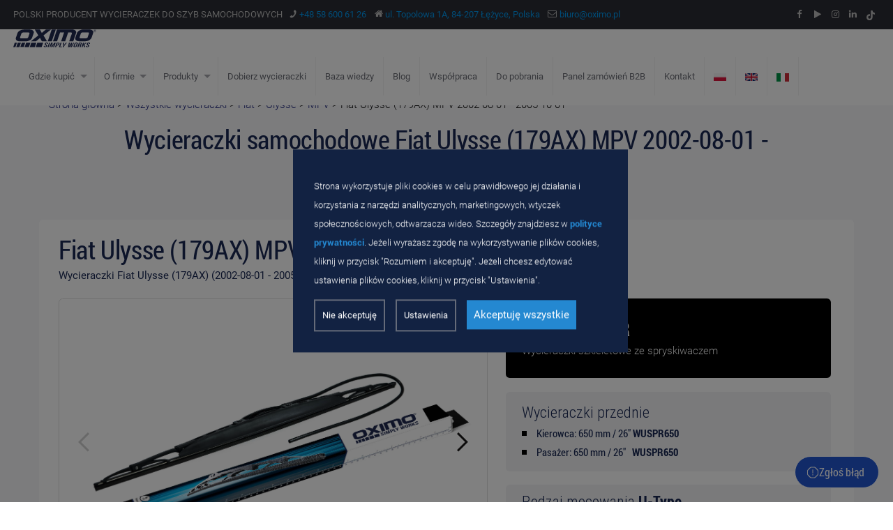

--- FILE ---
content_type: text/html; charset=UTF-8
request_url: https://www.oximo.pl/wycieraczki/fiat-ulysse-179ax-mpv-2002-08-01-wuspr-0/
body_size: 60221
content:
<!DOCTYPE html>
<html class="no-js" lang="pl-PL">
 <head>

		<meta charset="UTF-8">
		<meta name="viewport" content="width=device-width, initial-scale=1.0" >
		<meta name="ahrefs-site-verification" content="adc5ca0aa201ca9626d4b43db5dac6135c91be6a385f726146e2112c614d5bb0">
		<meta name="google-site-verification" content="x_lIlBlY4gziy2JV-LZSmHLNwN6FD7XTr-mUNo5ojUQ" />
		<link rel="profile" href="https://gmpg.org/xfn/11">
				<title>Wycieraczki szkieletowe ze spryskiwaczem przednie Fiat Ulysse 2002-2005 - OXIMO</title>
		<meta name='robots' content='index, follow, max-image-preview:large, max-snippet:-1, max-video-preview:-1' />
	<style>img:is([sizes="auto" i], [sizes^="auto," i]) { contain-intrinsic-size: 3000px 1500px }</style>
	
	<!-- This site is optimized with the Yoast SEO plugin v26.3 - https://yoast.com/wordpress/plugins/seo/ -->
	<meta name="description" content="Dobierz dedykowane wycieraczki szkieletowe ze spryskiwaczem przednie Fiat Ulysse 2002-2005" />
	<link rel="canonical" href="https://www.oximo.pl/wycieraczki/fiat-ulysse-179ax-mpv-2002-08-01-wuspr-0/" />
	<meta property="og:locale" content="pl_PL" />
	<meta property="og:type" content="article" />
	<meta property="og:title" content="Wycieraczki szkieletowe ze spryskiwaczem przednie Fiat Ulysse 2002-2005 - OXIMO" />
	<meta property="og:description" content="Dobierz dedykowane wycieraczki szkieletowe ze spryskiwaczem przednie Fiat Ulysse 2002-2005" />
	<meta property="og:url" content="https://www.oximo.pl/wycieraczki/fiat-ulysse-179ax-mpv-2002-08-01-wuspr-0/" />
	<meta property="og:site_name" content="OXIMO®" />
	<meta property="article:publisher" content="http://facebook.com/oximo" />
	<meta property="article:modified_time" content="2026-01-21T11:10:11+00:00" />
	<meta property="og:image" content="https://www.oximo.pl/wp-content/uploads/2023/04/OXIMO-wipers-1.jpg" />
	<meta property="og:image:width" content="1200" />
	<meta property="og:image:height" content="630" />
	<meta property="og:image:type" content="image/jpeg" />
	<meta name="twitter:card" content="summary_large_image" />
	<script type="application/ld+json" class="yoast-schema-graph">{"@context":"https://schema.org","@graph":[{"@type":"WebPage","@id":"https://www.oximo.pl/wycieraczki/fiat-ulysse-179ax-mpv-2002-08-01-wuspr-0/","url":"https://www.oximo.pl/wycieraczki/fiat-ulysse-179ax-mpv-2002-08-01-wuspr-0/","name":"Wycieraczki szkieletowe ze spryskiwaczem przednie Fiat Ulysse 2002-2005 - OXIMO","isPartOf":{"@id":"https://www.oximo.pl/#website"},"datePublished":"2026-01-21T10:10:11+00:00","dateModified":"2026-01-21T11:10:11+00:00","description":"Dobierz dedykowane wycieraczki szkieletowe ze spryskiwaczem przednie Fiat Ulysse 2002-2005","inLanguage":"pl-PL","potentialAction":[{"@type":"ReadAction","target":["https://www.oximo.pl/wycieraczki/fiat-ulysse-179ax-mpv-2002-08-01-wuspr-0/"]}]},{"@type":"WebSite","@id":"https://www.oximo.pl/#website","url":"https://www.oximo.pl/","name":"OXIMO®","description":"Polski producent wycieraczek do szyb samochodowych","publisher":{"@id":"https://www.oximo.pl/#organization"},"potentialAction":[{"@type":"SearchAction","target":{"@type":"EntryPoint","urlTemplate":"https://www.oximo.pl/?s={search_term_string}"},"query-input":{"@type":"PropertyValueSpecification","valueRequired":true,"valueName":"search_term_string"}}],"inLanguage":"pl-PL"},{"@type":"Organization","@id":"https://www.oximo.pl/#organization","name":"OXIMO®","alternateName":"OXIMO wipers","url":"https://www.oximo.pl/","logo":{"@type":"ImageObject","inLanguage":"pl-PL","@id":"https://www.oximo.pl/#/schema/logo/image/","url":"https://www.oximo.pl/wp-content/uploads/2023/04/OXIMO-logo-simply-works.png","contentUrl":"https://www.oximo.pl/wp-content/uploads/2023/04/OXIMO-logo-simply-works.png","width":200,"height":90,"caption":"OXIMO®"},"image":{"@id":"https://www.oximo.pl/#/schema/logo/image/"},"sameAs":["http://facebook.com/oximo","https://www.youtube.com/c/oximowipers","https://instagram.com/oximo.pl","https://www.tiktok.com/@oximo_wipers"]}]}</script>
	<!-- / Yoast SEO plugin. -->


<script type="text/javascript">
/* <![CDATA[ */
window._wpemojiSettings = {"baseUrl":"https:\/\/s.w.org\/images\/core\/emoji\/16.0.1\/72x72\/","ext":".png","svgUrl":"https:\/\/s.w.org\/images\/core\/emoji\/16.0.1\/svg\/","svgExt":".svg","source":{"concatemoji":"https:\/\/www.oximo.pl\/wp-includes\/js\/wp-emoji-release.min.js?ver=6.8.2"}};
/*! This file is auto-generated */
!function(s,n){var o,i,e;function c(e){try{var t={supportTests:e,timestamp:(new Date).valueOf()};sessionStorage.setItem(o,JSON.stringify(t))}catch(e){}}function p(e,t,n){e.clearRect(0,0,e.canvas.width,e.canvas.height),e.fillText(t,0,0);var t=new Uint32Array(e.getImageData(0,0,e.canvas.width,e.canvas.height).data),a=(e.clearRect(0,0,e.canvas.width,e.canvas.height),e.fillText(n,0,0),new Uint32Array(e.getImageData(0,0,e.canvas.width,e.canvas.height).data));return t.every(function(e,t){return e===a[t]})}function u(e,t){e.clearRect(0,0,e.canvas.width,e.canvas.height),e.fillText(t,0,0);for(var n=e.getImageData(16,16,1,1),a=0;a<n.data.length;a++)if(0!==n.data[a])return!1;return!0}function f(e,t,n,a){switch(t){case"flag":return n(e,"\ud83c\udff3\ufe0f\u200d\u26a7\ufe0f","\ud83c\udff3\ufe0f\u200b\u26a7\ufe0f")?!1:!n(e,"\ud83c\udde8\ud83c\uddf6","\ud83c\udde8\u200b\ud83c\uddf6")&&!n(e,"\ud83c\udff4\udb40\udc67\udb40\udc62\udb40\udc65\udb40\udc6e\udb40\udc67\udb40\udc7f","\ud83c\udff4\u200b\udb40\udc67\u200b\udb40\udc62\u200b\udb40\udc65\u200b\udb40\udc6e\u200b\udb40\udc67\u200b\udb40\udc7f");case"emoji":return!a(e,"\ud83e\udedf")}return!1}function g(e,t,n,a){var r="undefined"!=typeof WorkerGlobalScope&&self instanceof WorkerGlobalScope?new OffscreenCanvas(300,150):s.createElement("canvas"),o=r.getContext("2d",{willReadFrequently:!0}),i=(o.textBaseline="top",o.font="600 32px Arial",{});return e.forEach(function(e){i[e]=t(o,e,n,a)}),i}function t(e){var t=s.createElement("script");t.src=e,t.defer=!0,s.head.appendChild(t)}"undefined"!=typeof Promise&&(o="wpEmojiSettingsSupports",i=["flag","emoji"],n.supports={everything:!0,everythingExceptFlag:!0},e=new Promise(function(e){s.addEventListener("DOMContentLoaded",e,{once:!0})}),new Promise(function(t){var n=function(){try{var e=JSON.parse(sessionStorage.getItem(o));if("object"==typeof e&&"number"==typeof e.timestamp&&(new Date).valueOf()<e.timestamp+604800&&"object"==typeof e.supportTests)return e.supportTests}catch(e){}return null}();if(!n){if("undefined"!=typeof Worker&&"undefined"!=typeof OffscreenCanvas&&"undefined"!=typeof URL&&URL.createObjectURL&&"undefined"!=typeof Blob)try{var e="postMessage("+g.toString()+"("+[JSON.stringify(i),f.toString(),p.toString(),u.toString()].join(",")+"));",a=new Blob([e],{type:"text/javascript"}),r=new Worker(URL.createObjectURL(a),{name:"wpTestEmojiSupports"});return void(r.onmessage=function(e){c(n=e.data),r.terminate(),t(n)})}catch(e){}c(n=g(i,f,p,u))}t(n)}).then(function(e){for(var t in e)n.supports[t]=e[t],n.supports.everything=n.supports.everything&&n.supports[t],"flag"!==t&&(n.supports.everythingExceptFlag=n.supports.everythingExceptFlag&&n.supports[t]);n.supports.everythingExceptFlag=n.supports.everythingExceptFlag&&!n.supports.flag,n.DOMReady=!1,n.readyCallback=function(){n.DOMReady=!0}}).then(function(){return e}).then(function(){var e;n.supports.everything||(n.readyCallback(),(e=n.source||{}).concatemoji?t(e.concatemoji):e.wpemoji&&e.twemoji&&(t(e.twemoji),t(e.wpemoji)))}))}((window,document),window._wpemojiSettings);
/* ]]> */
</script>
<style id='wp-emoji-styles-inline-css' type='text/css'>

	img.wp-smiley, img.emoji {
		display: inline !important;
		border: none !important;
		box-shadow: none !important;
		height: 1em !important;
		width: 1em !important;
		margin: 0 0.07em !important;
		vertical-align: -0.1em !important;
		background: none !important;
		padding: 0 !important;
	}
</style>
<link rel='stylesheet' id='wp-block-library-css' href='https://www.oximo.pl/wp-includes/css/dist/block-library/style.min.css?ver=6.8.2' type='text/css' media='all' />
<style id='classic-theme-styles-inline-css' type='text/css'>
/*! This file is auto-generated */
.wp-block-button__link{color:#fff;background-color:#32373c;border-radius:9999px;box-shadow:none;text-decoration:none;padding:calc(.667em + 2px) calc(1.333em + 2px);font-size:1.125em}.wp-block-file__button{background:#32373c;color:#fff;text-decoration:none}
</style>
<style id='global-styles-inline-css' type='text/css'>
:root{--wp--preset--aspect-ratio--square: 1;--wp--preset--aspect-ratio--4-3: 4/3;--wp--preset--aspect-ratio--3-4: 3/4;--wp--preset--aspect-ratio--3-2: 3/2;--wp--preset--aspect-ratio--2-3: 2/3;--wp--preset--aspect-ratio--16-9: 16/9;--wp--preset--aspect-ratio--9-16: 9/16;--wp--preset--color--black: #000000;--wp--preset--color--cyan-bluish-gray: #abb8c3;--wp--preset--color--white: #ffffff;--wp--preset--color--pale-pink: #f78da7;--wp--preset--color--vivid-red: #cf2e2e;--wp--preset--color--luminous-vivid-orange: #ff6900;--wp--preset--color--luminous-vivid-amber: #fcb900;--wp--preset--color--light-green-cyan: #7bdcb5;--wp--preset--color--vivid-green-cyan: #00d084;--wp--preset--color--pale-cyan-blue: #8ed1fc;--wp--preset--color--vivid-cyan-blue: #0693e3;--wp--preset--color--vivid-purple: #9b51e0;--wp--preset--gradient--vivid-cyan-blue-to-vivid-purple: linear-gradient(135deg,rgba(6,147,227,1) 0%,rgb(155,81,224) 100%);--wp--preset--gradient--light-green-cyan-to-vivid-green-cyan: linear-gradient(135deg,rgb(122,220,180) 0%,rgb(0,208,130) 100%);--wp--preset--gradient--luminous-vivid-amber-to-luminous-vivid-orange: linear-gradient(135deg,rgba(252,185,0,1) 0%,rgba(255,105,0,1) 100%);--wp--preset--gradient--luminous-vivid-orange-to-vivid-red: linear-gradient(135deg,rgba(255,105,0,1) 0%,rgb(207,46,46) 100%);--wp--preset--gradient--very-light-gray-to-cyan-bluish-gray: linear-gradient(135deg,rgb(238,238,238) 0%,rgb(169,184,195) 100%);--wp--preset--gradient--cool-to-warm-spectrum: linear-gradient(135deg,rgb(74,234,220) 0%,rgb(151,120,209) 20%,rgb(207,42,186) 40%,rgb(238,44,130) 60%,rgb(251,105,98) 80%,rgb(254,248,76) 100%);--wp--preset--gradient--blush-light-purple: linear-gradient(135deg,rgb(255,206,236) 0%,rgb(152,150,240) 100%);--wp--preset--gradient--blush-bordeaux: linear-gradient(135deg,rgb(254,205,165) 0%,rgb(254,45,45) 50%,rgb(107,0,62) 100%);--wp--preset--gradient--luminous-dusk: linear-gradient(135deg,rgb(255,203,112) 0%,rgb(199,81,192) 50%,rgb(65,88,208) 100%);--wp--preset--gradient--pale-ocean: linear-gradient(135deg,rgb(255,245,203) 0%,rgb(182,227,212) 50%,rgb(51,167,181) 100%);--wp--preset--gradient--electric-grass: linear-gradient(135deg,rgb(202,248,128) 0%,rgb(113,206,126) 100%);--wp--preset--gradient--midnight: linear-gradient(135deg,rgb(2,3,129) 0%,rgb(40,116,252) 100%);--wp--preset--font-size--small: 13px;--wp--preset--font-size--medium: 20px;--wp--preset--font-size--large: 36px;--wp--preset--font-size--x-large: 42px;--wp--preset--spacing--20: 0.44rem;--wp--preset--spacing--30: 0.67rem;--wp--preset--spacing--40: 1rem;--wp--preset--spacing--50: 1.5rem;--wp--preset--spacing--60: 2.25rem;--wp--preset--spacing--70: 3.38rem;--wp--preset--spacing--80: 5.06rem;--wp--preset--shadow--natural: 6px 6px 9px rgba(0, 0, 0, 0.2);--wp--preset--shadow--deep: 12px 12px 50px rgba(0, 0, 0, 0.4);--wp--preset--shadow--sharp: 6px 6px 0px rgba(0, 0, 0, 0.2);--wp--preset--shadow--outlined: 6px 6px 0px -3px rgba(255, 255, 255, 1), 6px 6px rgba(0, 0, 0, 1);--wp--preset--shadow--crisp: 6px 6px 0px rgba(0, 0, 0, 1);}:where(.is-layout-flex){gap: 0.5em;}:where(.is-layout-grid){gap: 0.5em;}body .is-layout-flex{display: flex;}.is-layout-flex{flex-wrap: wrap;align-items: center;}.is-layout-flex > :is(*, div){margin: 0;}body .is-layout-grid{display: grid;}.is-layout-grid > :is(*, div){margin: 0;}:where(.wp-block-columns.is-layout-flex){gap: 2em;}:where(.wp-block-columns.is-layout-grid){gap: 2em;}:where(.wp-block-post-template.is-layout-flex){gap: 1.25em;}:where(.wp-block-post-template.is-layout-grid){gap: 1.25em;}.has-black-color{color: var(--wp--preset--color--black) !important;}.has-cyan-bluish-gray-color{color: var(--wp--preset--color--cyan-bluish-gray) !important;}.has-white-color{color: var(--wp--preset--color--white) !important;}.has-pale-pink-color{color: var(--wp--preset--color--pale-pink) !important;}.has-vivid-red-color{color: var(--wp--preset--color--vivid-red) !important;}.has-luminous-vivid-orange-color{color: var(--wp--preset--color--luminous-vivid-orange) !important;}.has-luminous-vivid-amber-color{color: var(--wp--preset--color--luminous-vivid-amber) !important;}.has-light-green-cyan-color{color: var(--wp--preset--color--light-green-cyan) !important;}.has-vivid-green-cyan-color{color: var(--wp--preset--color--vivid-green-cyan) !important;}.has-pale-cyan-blue-color{color: var(--wp--preset--color--pale-cyan-blue) !important;}.has-vivid-cyan-blue-color{color: var(--wp--preset--color--vivid-cyan-blue) !important;}.has-vivid-purple-color{color: var(--wp--preset--color--vivid-purple) !important;}.has-black-background-color{background-color: var(--wp--preset--color--black) !important;}.has-cyan-bluish-gray-background-color{background-color: var(--wp--preset--color--cyan-bluish-gray) !important;}.has-white-background-color{background-color: var(--wp--preset--color--white) !important;}.has-pale-pink-background-color{background-color: var(--wp--preset--color--pale-pink) !important;}.has-vivid-red-background-color{background-color: var(--wp--preset--color--vivid-red) !important;}.has-luminous-vivid-orange-background-color{background-color: var(--wp--preset--color--luminous-vivid-orange) !important;}.has-luminous-vivid-amber-background-color{background-color: var(--wp--preset--color--luminous-vivid-amber) !important;}.has-light-green-cyan-background-color{background-color: var(--wp--preset--color--light-green-cyan) !important;}.has-vivid-green-cyan-background-color{background-color: var(--wp--preset--color--vivid-green-cyan) !important;}.has-pale-cyan-blue-background-color{background-color: var(--wp--preset--color--pale-cyan-blue) !important;}.has-vivid-cyan-blue-background-color{background-color: var(--wp--preset--color--vivid-cyan-blue) !important;}.has-vivid-purple-background-color{background-color: var(--wp--preset--color--vivid-purple) !important;}.has-black-border-color{border-color: var(--wp--preset--color--black) !important;}.has-cyan-bluish-gray-border-color{border-color: var(--wp--preset--color--cyan-bluish-gray) !important;}.has-white-border-color{border-color: var(--wp--preset--color--white) !important;}.has-pale-pink-border-color{border-color: var(--wp--preset--color--pale-pink) !important;}.has-vivid-red-border-color{border-color: var(--wp--preset--color--vivid-red) !important;}.has-luminous-vivid-orange-border-color{border-color: var(--wp--preset--color--luminous-vivid-orange) !important;}.has-luminous-vivid-amber-border-color{border-color: var(--wp--preset--color--luminous-vivid-amber) !important;}.has-light-green-cyan-border-color{border-color: var(--wp--preset--color--light-green-cyan) !important;}.has-vivid-green-cyan-border-color{border-color: var(--wp--preset--color--vivid-green-cyan) !important;}.has-pale-cyan-blue-border-color{border-color: var(--wp--preset--color--pale-cyan-blue) !important;}.has-vivid-cyan-blue-border-color{border-color: var(--wp--preset--color--vivid-cyan-blue) !important;}.has-vivid-purple-border-color{border-color: var(--wp--preset--color--vivid-purple) !important;}.has-vivid-cyan-blue-to-vivid-purple-gradient-background{background: var(--wp--preset--gradient--vivid-cyan-blue-to-vivid-purple) !important;}.has-light-green-cyan-to-vivid-green-cyan-gradient-background{background: var(--wp--preset--gradient--light-green-cyan-to-vivid-green-cyan) !important;}.has-luminous-vivid-amber-to-luminous-vivid-orange-gradient-background{background: var(--wp--preset--gradient--luminous-vivid-amber-to-luminous-vivid-orange) !important;}.has-luminous-vivid-orange-to-vivid-red-gradient-background{background: var(--wp--preset--gradient--luminous-vivid-orange-to-vivid-red) !important;}.has-very-light-gray-to-cyan-bluish-gray-gradient-background{background: var(--wp--preset--gradient--very-light-gray-to-cyan-bluish-gray) !important;}.has-cool-to-warm-spectrum-gradient-background{background: var(--wp--preset--gradient--cool-to-warm-spectrum) !important;}.has-blush-light-purple-gradient-background{background: var(--wp--preset--gradient--blush-light-purple) !important;}.has-blush-bordeaux-gradient-background{background: var(--wp--preset--gradient--blush-bordeaux) !important;}.has-luminous-dusk-gradient-background{background: var(--wp--preset--gradient--luminous-dusk) !important;}.has-pale-ocean-gradient-background{background: var(--wp--preset--gradient--pale-ocean) !important;}.has-electric-grass-gradient-background{background: var(--wp--preset--gradient--electric-grass) !important;}.has-midnight-gradient-background{background: var(--wp--preset--gradient--midnight) !important;}.has-small-font-size{font-size: var(--wp--preset--font-size--small) !important;}.has-medium-font-size{font-size: var(--wp--preset--font-size--medium) !important;}.has-large-font-size{font-size: var(--wp--preset--font-size--large) !important;}.has-x-large-font-size{font-size: var(--wp--preset--font-size--x-large) !important;}
:where(.wp-block-post-template.is-layout-flex){gap: 1.25em;}:where(.wp-block-post-template.is-layout-grid){gap: 1.25em;}
:where(.wp-block-columns.is-layout-flex){gap: 2em;}:where(.wp-block-columns.is-layout-grid){gap: 2em;}
:root :where(.wp-block-pullquote){font-size: 1.5em;line-height: 1.6;}
</style>
<link rel='stylesheet' id='ab-cookies-css' href='https://www.oximo.pl/wp-content/plugins/ab-gdpr-cookies/public/css/cookies.css?ver=1.2.10' type='text/css' media='all' />
<link rel='stylesheet' id='contact-form-7-css' href='https://www.oximo.pl/wp-content/plugins/contact-form-7/includes/css/styles.css?ver=6.1.3' type='text/css' media='all' />
<link rel='stylesheet' id='font-css' href='https://www.oximo.pl/wp-content/themes/oximo/assets/css/font.css?v=1.5.5&#038;ver=6.8.2' type='text/css' media='all' />
<link rel='stylesheet' id='bootstrap-css' href='https://www.oximo.pl/wp-content/themes/oximo/assets/css/bootstrap.css?v=1.5.5&#038;ver=6.8.2' type='text/css' media='all' />
<link rel='stylesheet' id='glightbox-css' href='https://www.oximo.pl/wp-content/themes/oximo/assets/css/glightbox.css?v=1.5.5&#038;ver=6.8.2' type='text/css' media='all' />
<link rel='stylesheet' id='owlcarousel-css' href='https://www.oximo.pl/wp-content/themes/oximo/assets/css/owl.carousel.css?v=1.5.5&#038;ver=6.8.2' type='text/css' media='all' />
<link rel='stylesheet' id='slick-css' href='https://www.oximo.pl/wp-content/themes/oximo/assets/css/slick.min.css?v=1.5.5&#038;ver=6.8.2' type='text/css' media='all' />
<link rel='stylesheet' id='animate-css' href='https://www.oximo.pl/wp-content/themes/oximo/assets/css/animate.css?v=1.5.5&#038;ver=6.8.2' type='text/css' media='all' />
<link rel='stylesheet' id='select-css' href='https://www.oximo.pl/wp-content/themes/oximo/assets/css/select2.css?v=1.5.5&#038;ver=6.8.2' type='text/css' media='all' />
<link rel='stylesheet' id='base-css' href='https://www.oximo.pl/wp-content/themes/oximo/assets/css/base.css?v=1.5.5&#038;ver=6.8.2' type='text/css' media='all' />
<link rel='stylesheet' id='header-css' href='https://www.oximo.pl/wp-content/themes/oximo/assets/css/header.css?v=1.5.5&#038;ver=6.8.2' type='text/css' media='all' />
<link rel='stylesheet' id='banner-css' href='https://www.oximo.pl/wp-content/themes/oximo/assets/css/banner.css?v=1.5.5&#038;ver=6.8.2' type='text/css' media='all' />
<link rel='stylesheet' id='search-css' href='https://www.oximo.pl/wp-content/themes/oximo/assets/css/search.css?v=1.5.5&#038;ver=6.8.2' type='text/css' media='all' />
<link rel='stylesheet' id='block-css' href='https://www.oximo.pl/wp-content/themes/oximo/assets/css/block.css?v=1.5.5&#038;ver=6.8.2' type='text/css' media='all' />
<link rel='stylesheet' id='productdetails-css' href='https://www.oximo.pl/wp-content/themes/oximo/assets/css/product-details.css?v=1.5.5&#038;ver=6.8.2' type='text/css' media='all' />
<link rel='stylesheet' id='productsingle-css' href='https://www.oximo.pl/wp-content/themes/oximo/assets/css/product-single.css?v=1.5.5&#038;ver=6.8.2' type='text/css' media='all' />
<link rel='stylesheet' id='footer-css' href='https://www.oximo.pl/wp-content/themes/oximo/assets/css/footer.css?v=1.5.5&#038;ver=6.8.2' type='text/css' media='all' />
<link rel='stylesheet' id='problem-form-css' href='https://www.oximo.pl/wp-content/themes/oximo/assets/css/problem-form.css?v=1.5.5&#038;ver=6.8.2' type='text/css' media='all' />
<script type="text/javascript" src="https://www.oximo.pl/wp-includes/js/jquery/jquery.min.js?ver=3.7.1" id="jquery-core-js"></script>
<script type="text/javascript" src="https://www.oximo.pl/wp-includes/js/jquery/jquery-migrate.min.js?ver=3.4.1" id="jquery-migrate-js"></script>
<script type="text/javascript" id="lovecoding_script-js-extra">
/* <![CDATA[ */
var lovecoding_script_ajax_object = {"ajax_url":"https:\/\/www.oximo.pl\/wp-admin\/admin-ajax.php","ajax_nonce":"28aa3ae122"};
/* ]]> */
</script>
<script type="text/javascript" src="https://www.oximo.pl/wp-content/themes/oximo/assets/js/script.js?ver=1" id="lovecoding_script-js"></script>
<link rel="https://api.w.org/" href="https://www.oximo.pl/wp-json/" /><link rel="alternate" title="JSON" type="application/json" href="https://www.oximo.pl/wp-json/wp/v2/product/17494" /><link rel="EditURI" type="application/rsd+xml" title="RSD" href="https://www.oximo.pl/xmlrpc.php?rsd" />
<meta name="generator" content="WordPress 6.8.2" />
<link rel='shortlink' href='https://www.oximo.pl/?p=17494' />
<link rel="alternate" title="oEmbed (JSON)" type="application/json+oembed" href="https://www.oximo.pl/wp-json/oembed/1.0/embed?url=https%3A%2F%2Fwww.oximo.pl%2Fwycieraczki%2Ffiat-ulysse-179ax-mpv-2002-08-01-wuspr-0%2F&#038;lang=pl" />
<link rel="alternate" title="oEmbed (XML)" type="text/xml+oembed" href="https://www.oximo.pl/wp-json/oembed/1.0/embed?url=https%3A%2F%2Fwww.oximo.pl%2Fwycieraczki%2Ffiat-ulysse-179ax-mpv-2002-08-01-wuspr-0%2F&#038;format=xml&#038;lang=pl" />

  <script>
    // Define dataLayer and the gtag function.
    window.dataLayer = window.dataLayer || [];
    function gtag() {
      dataLayer.push(arguments);
    }
    gtag('consent', 'default', {"ad_storage":"denied","analytics_storage":"denied","functionality_storage":"denied","personalization_storage":"denied","security_storage":"granted","ad_user_data":"denied","ad_personalization":"denied"});
  </script><!-- Google Tag Manager -->
<script>(function(w,d,s,l,i){w[l]=w[l]||[];w[l].push({'gtm.start':
    new Date().getTime(),event:'gtm.js'});var f=d.getElementsByTagName(s)[0],
    j=d.createElement(s),dl=l!='dataLayer'?'&l='+l:'';j.async=true;j.src=
    'https://www.googletagmanager.com/gtm.js?id='+i+dl;f.parentNode.insertBefore(j,f);
    })(window,document,'script','dataLayer','GTM-NQ27F62');</script>
    <!-- End Google Tag Manager -->


<link rel="alternate" href="https://www.oximo.pl/wycieraczki/fiat-ulysse-179ax-mpv-2002-08-01-wuspr-0/" hreflang="pl" />
<link rel="alternate" href="https://www.oximo.pl/en/wiper/fiat-ulysse-179ax-mpv-2002-08-01-wuspr-0/" hreflang="en" />
<link rel="alternate" href="https://www.oximo.pl/en/wiper/fiat-ulysse-179ax-mpv-2002-08-01-wuspr-0/" hreflang="x-default" />
<link rel="alternate" href="https://www.oximo.pl/de/scheibenwischer/fiat-ulysse-179ax-mpv-2002-08-01-wuspr-0/" hreflang="de" />
<link rel="alternate" href="https://www.oximo.pl/uk/skloochysnyky/fiat-ulysse-179ax-mpv-2002-08-01-wuspr-0/" hreflang="uk" />
<link rel="alternate" href="https://www.oximo.pl/it/tergicristalli/fiat-ulysse-179ax-mpv-2002-08-01-wuspr-0/" hreflang="it" />
<link rel="alternate" href="https://www.oximo.pl/sk/stierace/fiat-ulysse-179ax-mpv-2002-08-01-wuspr-0/" hreflang="sk" />
<link rel="alternate" href="https://www.oximo.pl/cs/sterace/fiat-ulysse-179ax-mpv-2002-08-01-wuspr-0/" hreflang="cs" />
<link rel="alternate" href="https://www.oximo.pl/sr/metlice-brisaca/fiat-ulysse-179ax-mpv-2002-08-01-wuspr-0/" hreflang="sr" />
<link rel="alternate" href="https://www.oximo.pl/ru/stekloochistiteli/fiat-ulysse-179ax-mpv-2002-08-01-wuspr-0/" hreflang="ru" />
<link rel="alternate" href="https://www.oximo.pl/sv/torkare/fiat-ulysse-179ax-mpv-2002-08-01-wuspr-0/" hreflang="sv" />
<link rel="alternate" href="https://www.oximo.pl/ro/stergator/fiat-ulysse-179ax-mpv-2002-08-01-wuspr-0/" hreflang="ro" />
<link rel="alternate" href="https://www.oximo.pl/hu/ablaktorloket/fiat-ulysse-179ax-mpv-2002-08-01-wuspr-0/" hreflang="hu" />
<link rel="icon" href="https://www.oximo.pl/wp-content/uploads/2023/01/cropped-favicon-32x32-1-32x32.png" sizes="32x32" />
<link rel="icon" href="https://www.oximo.pl/wp-content/uploads/2023/01/cropped-favicon-32x32-1-192x192.png" sizes="192x192" />
<link rel="apple-touch-icon" href="https://www.oximo.pl/wp-content/uploads/2023/01/cropped-favicon-32x32-1-180x180.png" />
<meta name="msapplication-TileImage" content="https://www.oximo.pl/wp-content/uploads/2023/01/cropped-favicon-32x32-1-270x270.png" />
		<style type="text/css" id="wp-custom-css">
			.youtube-video {
  aspect-ratio: 16 / 9;
  width: 100%;
}		</style>
		    <script>
      var mapGoogleApi = 'AIzaSyDiDzTIg54E7nJPcXkI6BAcPxcoyGhDK1Y';
    </script>
</head>

<body class="wp-singular product-template-default single single-product postid-17494 wp-theme-oximo">
<div id="cookieBody"></div><!-- Google Tag Manager (noscript) -->
<noscript><iframe src=https://www.googletagmanager.com/ns.html?id=GTM-NQ27F62 height="0" width="0" style="display:none;visibility:hidden"></iframe></noscript>
<!-- End Google Tag Manager (noscript) --><!-- header section Start Here -->
<header>
  <div class="header-top-bar d-new-a">
    <div class="header-top-left">
      <ul class="d-align">
        <li class="slogan">
          Polski producent wycieraczek do szyb samochodowych        </li>
        <li>
          <i class="fa fa-phone icon-phone"></i>
          <a href="tel:+48586006126">+48 58 600 61 26</a>
        </li>
        <li>
          <i class="fa fa-home"></i>
          <a href="https://goo.gl/maps/dfrVLuieTRtDE3gJA">ul. Topolowa 1A, 84-207 Łężyce, Polska</a>
        </li>
        <li>
          <i class="fa fa-envelope-o"></i>
          <a href="mailto:biuro@oximo.pl">biuro@oximo.pl</a>
        </li>
      </ul>
    </div>
    <div class="header-socail">
      <ul class="d-align">
                <li>
          <a href="https://www.facebook.com/oximo" target="_blank">
            <i class="fa fa-facebook"></i>
          </a>
        </li>
                        <li>
          <a href="https://www.youtube.com/c/oximowipers" target="_blank">
            <i class="fa fa-play"></i>
          </a>
        </li>
                        <li>
          <a href="https://www.instagram.com/oximo.pl" target="_blank">
            <i class="fa fa-instagram"></i>
          </a>
        </li>
                        <li>
          <a href="https://www.linkedin.com/company/oximo-wipers" target="_blank">
            <i class="fa fa-linkedin"></i>
          </a>
        </li>
                        <li>
          <a href="https://www.tiktok.com/@oximo_wipers" target="_blank">
            <img src="https://www.oximo.pl/wp-content/themes/oximo/assets/images/tiktok.svg" alt="">
          </a>
        </li>
              </ul>
    </div>
  </div>
  <div class="header-center d-new-a">
    <div class="header-left d-align">
      <div class="toggleMenu">
        <span class="bar1"></span>
        <span class="bar2"></span>
        <span class="bar3"></span>
      </div>

      

      <div class="logo">
        <a href="https://www.oximo.pl">
          <img src="https://www.oximo.pl/wp-content/themes/oximo/assets/images/OXIMO_simply-works.svg" alt="">
        </a>
      </div>
      <div class="menu d-align">
                <ul class="d-align">
                                                                                      <li class="has-children">
                                        <div class="no-children-outer">
                      <span class="no-children">
                        Gdzie kupić                      </span>
                    </div>
                    <div class="openMenuIcon openMenu">
                      <i class="fa fa-caret-down"></i>
                    </div>
                    <ul class="submenu">
                                                                                                                                                <li class=" ">
                            <a href="https://www.oximo.pl/gdzie-kupic/"><span>
                                Gdzie kupić                              </span>
                                                          </a>
                                                                                  </li>
                                                                                                                          <li class=" ">
                            <a href="https://www.oximo.pl/dystrybutorzy-w-polsce/"><span>
                                Dystrybutorzy w Polsce                              </span>
                                                          </a>
                                                                                  </li>
                                                                                                                          <li class=" ">
                            <a href="https://www.oximo.pl/dystrybutorzy-na-swiecie/"><span>
                                Dystrybutorzy na świecie                              </span>
                                                          </a>
                                                                                  </li>
                                                                                                                                                                                                                                                                                                                                                                                                                                                                                                                                                                                                                                                                                                                                                                                                                                                                                                                                                                                                                          </ul>
                                                                                                                                                                                          <li class="has-children">
                                        <div class="no-children-outer">
                      <span class="no-children">
                        O firmie                      </span>
                    </div>
                    <div class="openMenuIcon openMenu">
                      <i class="fa fa-caret-down"></i>
                    </div>
                    <ul class="submenu">
                                                                                                                                                                                                                                                                                                                                        <li class=" ">
                            <a href="https://www.oximo.pl/o-firmie/"><span>
                                O firmie                              </span>
                                                          </a>
                                                                                  </li>
                                                                                                                          <li class=" ">
                            <a href="https://www.oximo.pl/o-firmie/jakosc/"><span>
                                Jakość OXIMO®                              </span>
                                                          </a>
                                                                                  </li>
                                                                                                                          <li class=" ">
                            <a href="https://www.oximo.pl/o-firmie/dotacje/"><span>
                                Dotacje                              </span>
                                                          </a>
                                                                                  </li>
                                                                                                                                                                                                                                                                                                                                                                                                                                                                                                                                                                                                                                                                                                                                                                                                                                  </ul>
                                                                                                                                                                                          <li class="has-children">
                                        <div class="no-children-outer">
                      <span class="no-children">
                        Produkty                      </span>
                    </div>
                    <div class="openMenuIcon openMenu">
                      <i class="fa fa-caret-down"></i>
                    </div>
                    <ul class="submenu">
                                                                                                                                                                                                                                                                                                                                                                                                                                                                                                                                <li class=" ">
                            <a href="https://www.oximo.pl/produkty/"><span>
                                Produkty                              </span>
                                                          </a>
                                                                                  </li>
                                                                                                                          <li class=" ">
                            <a href="https://www.oximo.pl/produkty/wycieraczki-do-szyb/"><span>
                                Wycieraczki do szyb                              </span>
                                                          </a>
                                                                                  </li>
                                                                                                                          <li class=" ">
                            <a href="https://sparcokids.pl/produkty/"><span>
                                Foteliki Sparco Kids                              </span>
                                                          </a>
                                                                                  </li>
                                                                                                                          <li class=" has-sub-children">
                            <a href="https://www.oximo.pl/produkty/akcesoria/"><span>
                                Akcesoria                              </span>
                              <i class="menu-arrow-icon fa fa-angle-right"></i>
                                                          </a>
                                                          <div class="openMenuIcon openSubMenu">
                                <i class="fa fa-caret-down"></i>
                              </div>
                                                                                      <ul class="sub-submenu">
                                                                                                                                                                                                                                                                                                                                                                                                                                                                                                                                                                                                                                                                                                                                                                                                                                                                                                                                                                                                <li class="">
                                      <a href="https://www.oximo.pl/produkty/akcesoria/sciagaczka-podlogowa-do-wody/">
                                        <span>Ściągaczka podłogowa do wody</span>
                                      </a>
                                    </li>
                                                                                                                                        <li class="">
                                      <a href="https://sparcokids.pl/mata-ochronna-rozmiar-l/">
                                        <span>Maty ochronne</span>
                                      </a>
                                    </li>
                                                                                                                                        <li class="">
                                      <a href="https://www.oximo.pl/produkty/akcesoria/ksenony-zarniki-ksenonowe/">
                                        <span>Ksenony – żarniki ksenonowe</span>
                                      </a>
                                    </li>
                                                                                                                                        <li class="">
                                      <a href="https://sparcokids.pl/akcesoria/">
                                        <span>Akcesoria Sparco Kids</span>
                                      </a>
                                    </li>
                                                                                                                                                                                                                                                                                                                                                                                                                                                                                                                                                                              </ul>
                                                      </li>
                                                                                                                                                                                                                                                                                                                                                                                                                                                                                                                                                                                            </ul>
                                                                                                                                                                                                                                                                                                                            <li class="">
                    <a href="https://www.oximo.pl/dobierz-wycieraczki/">
                      <span>Dobierz wycieraczki</span>
                    </a>
                  </li>
                                                                                                          <li class="">
                    <a href="https://www.oximo.pl/baza-wiedzy/">
                      <span>Baza wiedzy</span>
                    </a>
                  </li>
                                                                                                          <li class="">
                    <a href="https://www.oximo.pl/blog/">
                      <span>Blog</span>
                    </a>
                  </li>
                                                                                                          <li class="">
                    <a href="https://www.oximo.pl/wspolpraca/">
                      <span>Współpraca</span>
                    </a>
                  </li>
                                                                                                          <li class="">
                    <a href="https://www.oximo.pl/do-pobrania/">
                      <span>Do pobrania</span>
                    </a>
                  </li>
                                                                                                          <li class="">
                    <a href="https://panel.oximo.pl/">
                      <span>Panel zamówień B2B</span>
                    </a>
                  </li>
                                                                                                          <li class="">
                    <a href="https://www.oximo.pl/kontakt/">
                      <span>Kontakt</span>
                    </a>
                  </li>
                                                              </li>
        </ul>

        <ul class="flag-list d-align flags-mini">
           
                                                  <li class="lang-item lang-item-17 lang-item-cs">
                <a lang="pl-PL" hreflang="pl-PL" href="/wycieraczki/fiat-ulysse-179ax-mpv-2002-08-01-wuspr-0"><img src="https://www.oximo.pl/wp-content/themes/oximo/polylang/pl_PL.svg" alt="pl"></a>
              </li>
                                        <li class="lang-item lang-item-6 lang-item-cs">
                <a lang="en-GB" hreflang="en-GB" href="/en/wiper/fiat-ulysse-179ax-mpv-2002-08-01-wuspr-0"><img src="https://www.oximo.pl/wp-content/themes/oximo/polylang/en_GB.svg" alt="en"></a>
              </li>
                                                                    <li class="lang-item lang-item-21868 lang-item-cs">
                <a lang="it-IT" hreflang="it-IT" href="/it/tergicristalli/fiat-ulysse-179ax-mpv-2002-08-01-wuspr-0"><img src="https://www.oximo.pl/wp-content/themes/oximo/polylang/it_IT.svg" alt="it"></a>
              </li>
                                                                                                                                          </ul>
        <div class="header-socail-mobile">
          <ul class="d-flex justify-content-around mt-12">
                        <li>
              <a href="https://www.facebook.com/oximo" target="_blank">
                <i class="fa fa-facebook"></i>
              </a>
            </li>
                                    <li>
              <a href="https://www.youtube.com/c/oximowipers" target="_blank">
                <i class="fa fa-play"></i>
              </a>
            </li>
                                    <li>
              <a href="https://www.instagram.com/oximo.pl" target="_blank">
                <i class="fa fa-instagram"></i>
              </a>
            </li>
                                    <li>
              <a href="https://www.linkedin.com/company/oximo-wipers" target="_blank">
                <i class="fa fa-linkedin"></i>
              </a>
            </li>
                                    <li>
              <a href="https://www.tiktok.com/@oximo_wipers" target="_blank">
                <img src="https://www.oximo.pl/wp-content/themes/oximo/assets/images/tiktok.svg" alt="">
              </a>
            </li>
                      </ul>
        </div>
      </div>
    </div>
    <div class="header-right">
                              <div class="header-buy-btn">
        <a
          href="/kontakt/"                              class="btn btn-blue">
            Kontakt        </a>
      </div>
    </div>
    <div class="pageOverlay"></div>
  </div>
</header>
<!-- header section End Here -->

        
        <!-- Block section End Here -->
        <section class="bg-light-gray mt-135">
          <div class="container">
            <div class="breadc-g">
  <script type="application/ld+json" class="breadcrumbs-schema-graph">{"@context":"http:\/\/schema.org","@type":"BreadcrumbList","itemListElement":[{"@type":"ListItem","position":1,"item":{"@id":"https:\/\/www.oximo.pl\/","name":"Strona g\u0142\u00f3wna"}},{"@type":"ListItem","position":2,"item":{"@id":"https:\/\/www.oximo.pl\/wycieraczki-do-szyb\/wszystkie-wycieraczki\/","name":"Wszystkie wycieraczki"}},{"@type":"ListItem","position":3,"item":{"@id":"https:\/\/www.oximo.pl\/wycieraczki-do-szyb\/fiat\/","name":"Fiat"}},{"@type":"ListItem","position":4,"item":{"@id":"https:\/\/www.oximo.pl\/wycieraczki-do-szyb\/fiat\/ulysse\/","name":"Ulysse"}},{"@type":"ListItem","position":5,"item":{"@id":"https:\/\/www.oximo.pl\/wycieraczki-do-szyb\/fiat\/ulysse\/mpv-179ax-2002-08-01\/","name":"MPV"}},{"@type":"ListItem","position":6,"item":{"name":"Fiat Ulysse (179AX) MPV 2002-08-01 - 2005-10-01"}}]}</script> <div id="breadcrumbs" class="breadcream wow fadeInUp"><span><span><a href="https://www.oximo.pl/">Strona główna</a></span> &gt; <span><a href="https://www.oximo.pl/wycieraczki-do-szyb/wszystkie-wycieraczki/">Wszystkie wycieraczki</a></span> &gt; <span><a href="https://www.oximo.pl/wycieraczki-do-szyb/fiat/">Fiat</a></span> &gt; <span><a href="https://www.oximo.pl/wycieraczki-do-szyb/fiat/ulysse/">Ulysse</a></span> &gt; <span><a href="https://www.oximo.pl/wycieraczki-do-szyb/fiat/ulysse/mpv-179ax-2002-08-01/">MPV</a></span> &gt; <span class="breadcrumb_last" aria-current="page">Fiat Ulysse (179AX) MPV 2002-08-01 - 2005-10-01</span></span></div></div>
            <div class="title text-center fw-40 text-blue ls-25">
              <div class="row justify-content-center">
                <div class="col-lg-10 col-xl-10">
                  <h1>Wycieraczki samochodowe                    Fiat Ulysse (179AX) MPV 2002-08-01 - 2005-10-01&nbsp;–&nbsp;OXIMO
                  </h1>
                </div>
              </div>
            </div>

                        <div class="product-box-outer">
              <div class="product-box">
                <div class="single-head">
                  <div class="fw-40 text-blue ls-25">
                    <h2> Fiat Ulysse (179AX) MPV</h2>
                  </div>
                  <div class="fw-16 fw-roboto text-blue">
                    <h3>Wycieraczki Fiat Ulysse (179AX) (2002-08-01 - 2005-10-01)</h3>
                  </div>
                </div>
                                                <div class="product-single-block" id="productModal-17494">
                  <div class="product-left">
                    <div class="product-slider product-slider-main">
                                                                              <a href="/foto/WUSPR650_+box.jpg" class="product-slider-item">
                                <img src="/foto/WUSPR650_+box.jpg" alt="Fiat Ulysse (179AX) MPV 2002-08-01 - 2005-10-01" />
                              </a>
                                                                                                                                      <a href="/foto/WUSPRxxx_03.jpg" class="product-slider-item">
                                <img src="/foto/WUSPRxxx_03.jpg" alt="Fiat Ulysse (179AX) MPV 2002-08-01 - 2005-10-01" />
                              </a>
                                                                                  <a href="/foto/WUSPRxxx_04.jpg" class="product-slider-item">
                                <img src="/foto/WUSPRxxx_04.jpg" alt="Fiat Ulysse (179AX) MPV 2002-08-01 - 2005-10-01" />
                              </a>
                                                                                                                                                  </div>
                    <div class="thum-slider thum-slider-main">
                                                                              <div class="thum-item">
                                <div class="thum-img">
                                  <img src="/foto/WUSPR650_+box.jpg" alt="Fiat Ulysse (179AX) MPV 2002-08-01 - 2005-10-01">
                                </div>
                              </div>
                                                                                                            <div class="thum-item">
                                <div class="thum-img">
                                  <img src="/foto/WUSPRxxx_03.jpg" alt="Fiat Ulysse (179AX) MPV 2002-08-01 - 2005-10-01">
                                </div>
                                                              </div>
                                                                                  <div class="thum-item">
                                <div class="thum-img">
                                  <img src="/foto/WUSPRxxx_04.jpg" alt="Fiat Ulysse (179AX) MPV 2002-08-01 - 2005-10-01">
                                </div>
                                                              </div>
                                                                                                                                                  </div>
                                      </div>
                  <div class="product-right">
                                            <div class="single-name h-123"
                          style="background:#000000; color:#ffffff!important">
                          <div class="fw-30 text-uppercase ls-25 fw-bold">
                            <h3 style="color:#ffffff">
                              SERIA                              WUSPR            </h3>
                          </div>
                                                        <p>
                                                                    Wycieraczki szkieletowe ze spryskiwaczem                                                              </p>
                                                  </div>
                                        <div class="h-123">
                      <div class="single-attribute text-blue ">

                                                                                                                                                                        
                        <div class="attribute-info">
                          <div class="fw-24">
                                                            <h3>Wycieraczki przednie</h3>
                                                      </div>
                                                        <ul>
                                                                    <li>
                                      <span>Kierowca:                 650 mm /
                                        26"</span>
                                      <strong>WUSPR650</strong>
                                    </li>
                                    <li>
                                      <span>Pasażer:                 650 mm /
                                        26"</span>
                                      <strong>WUSPR650</strong>
                                    </li>
                                                                                              </ul>
                                                  </div>
                      </div>
                    </div>

                                            <div class="h-123">
                          <div class="single-attribute text-blue ">
                                                        <div class="attribute-info">
                              <div class="fw-24">
                                <h3>Rodzaj mocowania                                  <strong>U-Type</strong></h3>
                              </div>
                              <div class="attechment-type d-align">
                                <img src="https://www.oximo.pl/wp-content/uploads/2022/10/OXIMO_WUS-type.svg" alt="">
                              </div>
                            </div>
                          </div>
                        </div>
                                                                                                                    <div class="product-info">
                              <ul>
                                                                    <li>Pióro wycieraczki wykonane z  wysokogatunkowej gumy syntetycznej z powłoką PTFE (teflon), która zapewnia skuteczne odprowadzanie wody i cichą pracę.</li>
                                                                    <li>Konstrukcja wycieraczki idealnie dopasowana do krzywizny szyby.</li>
                                                                    <li>Elementy z tworzywa wykonane z wysokiej jakości polioksymetylenu (POM) – materiału o wyjątkowej odporności mechanicznej.</li>
                                                                    <li>Elementy metalowe wykonane ze stali wysokowęglowej z elektroforetyczną powłoką antykorozyjną zapewniającą pełną ochronę przed rdzą.</li>
                                                                    <li>W zestawie jest wężyk gumowy do podłączenia wbudowanych w wycieraczkę spryskiwaczy.</li>
                                                                    <li>Duży plastikowy spojler poprawia docisk pióra wycieraczki do szyby samochodu.</li>
                                                                    <li>Dodatek PTFE redukuje tarcie i opór, co przekłada się na płynną pracę i zwiększoną odporność na zużycie.</li>
                                                                    <li>Pełna odporność na każde warunki atmosferyczne: UV, ekstremalne temperatury, wilgoć.</li>
                                                                    <li>Cicha praca: Konstrukcja została zoptymalizowana pod kątem redukcji wibracji.</li>
                                                                    <li>Każdy produkt jest poddany gruntownej kontroli jakości.</li>
                                                              </ul>
                            </div>
                                                                

                                            <div class="single-buy-btn">
                          <a href="#productBuy" data-bs-toggle="modal" class="btn btn-light-blue-big"
                            title="Zamów komplet online lub znajdź najbliższy sklep" data-bs-dismiss="modal">
                            <img src="https://www.oximo.pl/wp-content/uploads/2022/10/icon-cart-big.png" alt="Zamów komplet online lub znajdź najbliższy sklep">
                            <div class="btn-text">
                              Kup teraz                                                                <span>Zamów online lub znajdź najbliższy sklep</span>
                                                          </div>
                          </a>
                        </div>
                    

                                                          </div>
                </div>
              </div>
            </div>
          </div>
        </section>
        <!-- Block section End Here -->
        <!-- Block section Start Here -->

        <section class="product-desciption">
          <div class="container">
            <div class="product-desc" data-p1="1" data-p2="1"
              data-p3="1">
                                              <h4>Wycieraczki z serii             WUSPR - Kierowca:                    WUSPR650</h4>
                  <p>Wycieraczka uniwersalna o długości 650 mm. Konstrukcja szkieletowa ze spojlerem plastikowym i zintegrowanym spryskiwaczem. Mocowanie typu-U (tzw. haczyk) 8 mm i 9 mm. Adaptery umożliwiają mocowanie na boczny trzpień dla starszych aut z USA oraz mocowanie na szynę ze śrubą dla starszych aut japońskich. Pióro stworzone z mieszanki gumy z dodatkiem silikonu oraz warstwy PTFE (teflon) zapewnia skuteczne zbieranie wody z szyby oraz cichą i długą pracę. Części metalowe zostały wykonane z wytrzymałej stali, w całości ocynkowanej, aby chronić przed korozją.</p>
                                              <h4>Wycieraczki z serii             WUSPR - Pasażer:                    WUSPR650</h4>
                  <p>Wycieraczka uniwersalna o długości 650 mm. Konstrukcja szkieletowa ze spojlerem plastikowym i zintegrowanym spryskiwaczem. Mocowanie typu-U (tzw. haczyk) 8 mm i 9 mm. Adaptery umożliwiają mocowanie na boczny trzpień dla starszych aut z USA oraz mocowanie na szynę ze śrubą dla starszych aut japońskich. Pióro stworzone z mieszanki gumy z dodatkiem silikonu oraz warstwy PTFE (teflon) zapewnia skuteczne zbieranie wody z szyby oraz cichą i długą pracę. Części metalowe zostały wykonane z wytrzymałej stali, w całości ocynkowanej, aby chronić przed korozją.</p>
                                                      </div>
                            <div class="stores-list">
                  <div class="fw-30 text-blue ls-25">
                    <h3>Sklepy stacjonarne</h3>
                  </div>
                  <div class="stores-map">
                    <div>
  <style>
    #cards-map-init.map-waiting{
      display: flex;
      align-items: center;
      justify-content: center;

      background-image: url('https://www.oximo.pl/wp-content/themes/oximo/assets/images/shopmap/preload_map_google.png');
      background-size: cover;
      background-position: center;
    }
    #cards-map-init.map-waiting button {
/*      height: 4rem;
      background: #20287D;
      color: #fff !important;
      padding: 0 1.93rem 0 1.9rem;
      border-radius: 0.6rem;*/
    }
  </style>
  <!--<script src="https://developers.google.com/maps/documentation/javascript/examples/markerclusterer/markerclusterer.js"></script>-->
  <div>
        <div id="cards-map-init" class='map-waiting' data-key1="AIzaSyBBsi" data-key2="A5UGQuYRYeeU0ewuC_jXC_EAuvGX0" style="aspect-ratio: 1 / 0.43; width: 100%; position: relative; overflow: hidden;">
      <button type='button' onclick='loadInitMap()' class="btn btn-blue">Przeglądaj mapę</button>
    </div>
  </div>
  <script>
    var shoplist = [{"Address":"Wojska Polskiego 70A","PhoneNo_1":"48876447838","PhoneNo_2":"","City":"August\u00f3w","CompanyName":"AUTO MOTO CENTRUM","Email_1":"automotocentrum@op.pl","WebsiteURL":"","WebsiteName":"","Latitude":53.82856100000000054706106311641633510589599609375,"Longitude":22.9515659999999996898623066954314708709716796875,"PostCode":"16-303"},{"Address":"Mostowa 12A","PhoneNo_1":"48876437455","PhoneNo_2":"","City":"August\u00f3w","CompanyName":"AUTO-MICHA\u015a","Email_1":"automichas@wp.pl","WebsiteURL":"","WebsiteName":"","Latitude":53.8447790000000026111592887900769710540771484375,"Longitude":22.9827149999999988949639373458921909332275390625,"PostCode":"16-303"},{"Address":"Wiejska 42","PhoneNo_1":"+48 780 783 670","PhoneNo_2":"","City":"Ba\u017cany","CompanyName":"Zak\u0142ad Us\u0142ugowo-Handlowy Suda Henryk","Email_1":"henryk.suda@interia.pl","WebsiteURL":"","WebsiteName":"","Latitude":50.92813261882857744922148413024842739105224609375,"Longitude":18.185364187524857726430127513594925403594970703125,"PostCode":"46-243 "},{"Address":"Czapliniecka 31","PhoneNo_1":"48446330631","PhoneNo_2":"","City":"Be\u0142chat\u00f3w","CompanyName":"LEMAR BIS","Email_1":"lemarbis@interia.pl","WebsiteURL":"","WebsiteName":"","Latitude":51.36522500000000235331754083745181560516357421875,"Longitude":19.361746000000000123009158414788544178009033203125,"PostCode":"97-400"},{"Address":"1000 lecia 22 c","PhoneNo_1":"48833431418","PhoneNo_2":"","City":"Bia\u0142a Podlaska","CompanyName":"MARKO","Email_1":"marko.biala@wp.pl","WebsiteURL":"","WebsiteName":"","Latitude":52.0321330000000017435013432987034320831298828125,"Longitude":23.1299020000000012942109606228768825531005859375,"PostCode":"21-500"},{"Address":"Narutowicza 8a","PhoneNo_1":"48833431998","PhoneNo_2":"","City":"Bia\u0142a Podlaska","CompanyName":"MAX-AUTO","Email_1":"maxauto.biala@gmail.com","WebsiteURL":"","WebsiteName":"","Latitude":52.03072900000000089448803919367492198944091796875,"Longitude":23.118182000000000897443896974436938762664794921875,"PostCode":"21-500"},{"Address":"ZAB\u0141UDOWSKA 1","PhoneNo_1":"+48 85 664 64 39","PhoneNo_2":"","City":"BIA\u0141YSTOK","CompanyName":"MOTO DUCH ","Email_1":"kontakt@motoduch.pl","WebsiteURL":"https:\/\/motoduch.pl\/","WebsiteName":"MOTO DUCH ","Latitude":53.10302578008400331555094453506171703338623046875,"Longitude":23.221801755266998412707835086621344089508056640625,"PostCode":"15-585"},{"Address":"Wyzwolenia 267","PhoneNo_1":"+48 334 445 050","PhoneNo_2":"","City":"Bielsko Bia\u0142a","CompanyName":"DARMA","Email_1":"biuro@darma.pl","WebsiteURL":"","WebsiteName":"","Latitude":49.84774490000000213285602512769401073455810546875,"Longitude":19.08467999999999875626599532552063465118408203125,"PostCode":"43-300"},{"Address":"Karpacka 22","PhoneNo_1":"+48 33 822 31 80","PhoneNo_2":"+48 33 822 31 81","City":"Bielsko-Bia\u0142a","CompanyName":"DARMA","Email_1":"biuro@darma.pl","WebsiteURL":"","WebsiteName":"","Latitude":49.8078330000000022437234292738139629364013671875,"Longitude":19.03960000000000007958078640513122081756591796875,"PostCode":"43-300"},{"Address":"ul Juhas\u00f3w 2","PhoneNo_1":"+48 691 721 319","PhoneNo_2":"","City":"Bielsko-Bia\u0142a","CompanyName":"P.H.U B.G MOT Barbara Gierycz","Email_1":"kontakt@bgmot.sklep.pl","WebsiteURL":"","WebsiteName":"","Latitude":49.828517026383224219898693263530731201171875,"Longitude":19.021849853055325496598015888594090938568115234375,"PostCode":"43-300"},{"Address":"Lipowa 2","PhoneNo_1":"+48 608 521 173","PhoneNo_2":"","City":"Biskupiec","CompanyName":"Auto Cz\u0119\u015bci Wo\u017anicki","Email_1":"woznicki@autoczesci.pl","WebsiteURL":"","WebsiteName":"","Latitude":53.50543900000000263617039308883249759674072265625,"Longitude":19.350933999999998746943674632348120212554931640625,"PostCode":"13-340"},{"Address":"Armii Krajowej 30","PhoneNo_1":"+48 172 301 533","PhoneNo_2":"","City":"B\u0142a\u017cowa","CompanyName":"FULL CAR","Email_1":"","WebsiteURL":"","WebsiteName":"","Latitude":49.9685649999999981218934408389031887054443359375,"Longitude":21.921009999999998996145222918130457401275634765625,"PostCode":"26-030"},{"Address":"Ko\u015bciuszki 30C","PhoneNo_1":"+48 757 741 006","PhoneNo_2":"","City":"Bogatynia","CompanyName":"ZAWODNY SP.j.","Email_1":"","WebsiteURL":"","WebsiteName":"","Latitude":50.9015050000000002228262019343674182891845703125,"Longitude":14.95999199999999973442754708230495452880859375,"PostCode":"59-920"},{"Address":"Lutory\u017c 441","PhoneNo_1":"+48 178 715 354","PhoneNo_2":"","City":"Boguchwa\u0142a","CompanyName":"FULL CAR","Email_1":"fullcar@op.pl","WebsiteURL":"","WebsiteName":"","Latitude":49.9685690000000022337189875543117523193359375,"Longitude":21.92059100000000171348801814019680023193359375,"PostCode":"36-040"},{"Address":"Dolne M\u0142yny 34B","PhoneNo_1":"+48 757 346 972","PhoneNo_2":"","City":"Boles\u0142awiec","CompanyName":"ZAWODNY SP.j.","Email_1":"","WebsiteURL":"","WebsiteName":"","Latitude":51.2688490000000030022420105524361133575439453125,"Longitude":15.557140000000000412683220929466187953948974609375,"PostCode":"59-700"},{"Address":"Namys\u0142owska 7","PhoneNo_1":"+48 627 912 400","PhoneNo_2":"+48 627 912 408","City":"Bralin","CompanyName":"P.U.H. \"BIS\" Sp. J. J\u00f3zef Szyszka i Jerzy Szyszka","Email_1":"bisbralin@bisbralin.pl","WebsiteURL":"","WebsiteName":"","Latitude":51.2839570000000009031282388605177402496337890625,"Longitude":17.900493000000000876070771482773125171661376953125,"PostCode":"63-640"},{"Address":"18 stycznia 34","PhoneNo_1":"+48 566 498 669","PhoneNo_2":"","City":"Brodnica","CompanyName":"AUTO COMPLEX","Email_1":"autocomplex@wp.pl","WebsiteURL":"","WebsiteName":"","Latitude":53.246723000000002912202035076916217803955078125,"Longitude":19.402986999999999540023054578341543674468994140625,"PostCode":"87-300"},{"Address":"Wybickiego 3","PhoneNo_1":"+48 56 649 87 69","PhoneNo_2":"","City":"Brodnica","CompanyName":"AUTO COMPLEX","Email_1":"autocomplex@wp.pl","WebsiteURL":"","WebsiteName":"","Latitude":53.246723000000002912202035076916217803955078125,"Longitude":19.402986999999999540023054578341543674468994140625,"PostCode":"87-301"},{"Address":"Podg\u00f3rna 63","PhoneNo_1":"+48 564 982 810","PhoneNo_2":"","City":"Brodnica","CompanyName":"UNIGUM POINT S","Email_1":"brodnica@unigum.pl","WebsiteURL":"","WebsiteName":"","Latitude":53.2305769000000026380803319625556468963623046875,"Longitude":19.389488899999999915735315880738198757171630859375,"PostCode":"87-300"},{"Address":"Dworcowa 22a","PhoneNo_1":"+48 609 543 682","PhoneNo_2":"","City":"Brusy","CompanyName":"MOTO-GAWIN","Email_1":"motogawin@wp.pl","WebsiteURL":"","WebsiteName":"","Latitude":53.8854529999999982692315825261175632476806640625,"Longitude":17.728162999999998561406755470670759677886962890625,"PostCode":"89-632"},{"Address":"Mickiewicza 1","PhoneNo_1":"+48 537 387 027","PhoneNo_2":"","City":"Brusy","CompanyName":"SZYPRYT I SZYPRYT","Email_1":"szypryt@op.pl","WebsiteURL":"https:\/\/szypryt.pl","WebsiteName":"SZYPRYT I SZYPRYT","Latitude":53.8928709999999995261532603763043880462646484375,"Longitude":17.721956999999999737838152213953435420989990234375,"PostCode":"89-632"},{"Address":"Nowa 44","PhoneNo_1":"+48 730 417 654","PhoneNo_2":"","City":"Brze\u017ace","CompanyName":"Moto-Trend","Email_1":"mototrend@interia.pl","WebsiteURL":"https:\/\/mototrend.hurt@gmail.com","WebsiteName":"Moto-Trend","Latitude":50.3248549999999994497557054273784160614013671875,"Longitude":18.21323100000000039244696381501853466033935546875,"PostCode":"47-223"},{"Address":"Brze\u017anica 31","PhoneNo_1":"+48 338 792 026","PhoneNo_2":"","City":"Brze\u017anica","CompanyName":"AUTO MOTO VALDI","Email_1":"valdi@automoto.pl","WebsiteURL":"","WebsiteName":"","Latitude":49.96294999999999930651028989814221858978271484375,"Longitude":19.63245200000000068030203692615032196044921875,"PostCode":"34-114"},{"Address":"Dobie\u017cynska 60","PhoneNo_1":"+48 61 894 96 81","PhoneNo_2":"","City":"Buk","CompanyName":"Firma Bili\u0144ska Katarzyna Bili\u0144ska-Kaus","Email_1":"biuro@bilinska.com.pl","WebsiteURL":"","WebsiteName":"","Latitude":52.34881899999999887995727476663887500762939453125,"Longitude":16.52543800000000118188836495392024517059326171875,"PostCode":"64-320"},{"Address":"Bohater\u00f3w Warszawy 33","PhoneNo_1":"+48 413 708 921","PhoneNo_2":"","City":"Busko Zdr\u00f3j","CompanyName":"SKO-POL","Email_1":"biuro@skopol.pl","WebsiteURL":"","WebsiteName":"","Latitude":50.47112200000000115096554509364068508148193359375,"Longitude":20.7146240000000005920810508541762828826904296875,"PostCode":"28-100"},{"Address":"Pu\u0142askiego 27","PhoneNo_1":"+48 694 479 783","PhoneNo_2":"","City":"Bydgoszcz","CompanyName":"UPROMEX sp. z o.o.","Email_1":"bydgoszcz@upromex.pl","WebsiteURL":"https:\/\/www.upromex.pl","WebsiteName":"UPROMEX sp. z o.o.","Latitude":53.13449403396799652909976430237293243408203125,"Longitude":18.03959416218300049195022438652813434600830078125,"PostCode":"85-619"},{"Address":"Przemys\u0142owa 40","PhoneNo_1":"+48 597 212 480","PhoneNo_2":"","City":"Byt\u00f3w","CompanyName":"DAN-CAR","Email_1":"dancar@wp.pl","WebsiteURL":"","WebsiteName":"","Latitude":54.1818056999999981826476869173347949981689453125,"Longitude":17.49256439999999912515704636462032794952392578125,"PostCode":"77-100"},{"Address":"Kolejowa 35","PhoneNo_1":"+48 825 652 589","PhoneNo_2":"","City":"Che\u0142m","CompanyName":"MARKO","Email_1":"marko.chelm@wp.pl","WebsiteURL":"","WebsiteName":"","Latitude":51.1393479999999982510416884906589984893798828125,"Longitude":23.485130000000001615489964024163782596588134765625,"PostCode":"22-100"},{"Address":"Hrubieszowska 102","PhoneNo_1":"+48 82 564 86 14","PhoneNo_2":"","City":"Che\u0142m","CompanyName":"MOTO-GAMA","Email_1":"motogama@op.pl","WebsiteURL":"","WebsiteName":"","Latitude":51.12711900000000042609826778061687946319580078125,"Longitude":23.49041799999999824422047822736203670501708984375,"PostCode":"22-100"},{"Address":"M\u0142y\u0144ska 31","PhoneNo_1":"+48 566 86 9656","PhoneNo_2":"","City":"Che\u0142mno","CompanyName":"ARMAR","Email_1":"armar@chelmno.pl","WebsiteURL":"","WebsiteName":"","Latitude":53.3521750000000025693225325085222721099853515625,"Longitude":18.441289999999998627799868700094521045684814453125,"PostCode":"86-200"},{"Address":"Sienkiewicza 5","PhoneNo_1":"+48 56 675 26 73","PhoneNo_2":"","City":"Che\u0142m\u017ca","CompanyName":"AUTO-MAR","Email_1":"automar@wp.pl","WebsiteURL":"","WebsiteName":"","Latitude":53.18632999999999810825102031230926513671875,"Longitude":18.604462999999999084366208990104496479034423828125,"PostCode":"87-410"},{"Address":"Ko\u015bcierska 19B","PhoneNo_1":"+48 523 976 532","PhoneNo_2":"","City":"Chojnice","CompanyName":"SZYPRYT I SZYPRYT","Email_1":"szypryt@op.pl","WebsiteURL":"https:\/\/szypryt.pl","WebsiteName":"SZYPRYT I SZYPRYT","Latitude":53.7083310000000011541487765498459339141845703125,"Longitude":17.5799990000000008194547262974083423614501953125,"PostCode":"89-600"},{"Address":"Bydgoska 20","PhoneNo_1":"+48 523 979 284","PhoneNo_2":"","City":"Chojnice","CompanyName":"UNIGUM POINT S","Email_1":"chojnice@unigum.pl","WebsiteURL":"https:\/\/www.unigum.pl","WebsiteName":"UNIGUM POINT S","Latitude":53.69043599999999827332430868409574031829833984375,"Longitude":17.6135680000000007794369594193994998931884765625,"PostCode":"89-600"},{"Address":"3 maja 157","PhoneNo_1":"+48 322 460 126","PhoneNo_2":"","City":"Chorz\u00f3w","CompanyName":"JADAR AUTO","Email_1":"jadar.auto@interia.pl","WebsiteURL":"","WebsiteName":"","Latitude":50.30331799999999731198840891011059284210205078125,"Longitude":18.9270369999999985566319082863628864288330078125,"PostCode":"41-500"},{"Address":"Nied\u017awiedziniec 10","PhoneNo_1":"+48 326 041 010","PhoneNo_2":"","City":"Chorz\u00f3w","CompanyName":"Moto-Profil Sp. z o.o.","Email_1":"sprzedaz@moto-profil.pl","WebsiteURL":"https:\/\/www.moto-profil.pl","WebsiteName":"Moto-Profil Sp. z o.o.","Latitude":50.25997199999999764941094326786696910858154296875,"Longitude":18.947888999999999981582732289098203182220458984375,"PostCode":"41-506"},{"Address":"Oliwska 100","PhoneNo_1":"+48 585540448","PhoneNo_2":"","City":"Chwaszczyno","CompanyName":"Marcopol - Producent \u015arub sp. z o.o.","Email_1":"market@marcopol.pl","WebsiteURL":"https:\/\/marcopol.pl","WebsiteName":"Marcopol - Producent \u015arub sp. z o.o.","Latitude":54.4440125718600000936930882744491100311279296875,"Longitude":18.41022775115499854337031138129532337188720703125,"PostCode":"80-209"},{"Address":"Ko\u015bcielna 11","PhoneNo_1":"+48 862 772 340","PhoneNo_2":"","City":"Ciechanowiec","CompanyName":"ADAMEX","Email_1":"adamex@op.pl","WebsiteURL":"","WebsiteName":"","Latitude":52.68062590000000255940904025919735431671142578125,"Longitude":22.504234900000000152431312017142772674560546875,"PostCode":"18-230"},{"Address":"Gumna 130","PhoneNo_1":"+48 338 588 444","PhoneNo_2":"","City":"Cieszy","CompanyName":"DARMA","Email_1":"darma@op.pl","WebsiteURL":"","WebsiteName":"","Latitude":49.76629700000000156023816089145839214324951171875,"Longitude":18.686800000000001631406121305190026760101318359375,"PostCode":"43-400"},{"Address":"Bardowskiego 46","PhoneNo_1":"+48 343 661 803","PhoneNo_2":"","City":"Cz\u0119stochowa","CompanyName":"ARKO","Email_1":"arko@czest.pl","WebsiteURL":"","WebsiteName":"","Latitude":50.79226100000000343470674124546349048614501953125,"Longitude":19.1373210000000000263753463514149188995361328125,"PostCode":"42-216"},{"Address":"Krakowska 45 lok. A","PhoneNo_1":"+48 34 34 38 338","PhoneNo_2":"","City":"Cz\u0119stochowa","CompanyName":"MK-CARS Auto-Cz\u0119\u015bci","Email_1":"mk@mk-cars.pl","WebsiteURL":"https:\/\/www.mk-cars.pl","WebsiteName":"MK-CARS Auto-Cz\u0119\u015bci","Latitude":50.80420000000000158024704433046281337738037109375,"Longitude":19.129883400000000648333298158831894397735595703125,"PostCode":"42-200"},{"Address":"Genera\u0142a Augusta Fieldorfa-Nila 1a","PhoneNo_1":"+48 720 800 429","PhoneNo_2":"","City":"Cz\u0119stochowa","CompanyName":"Wroom Wroom","Email_1":"r.dobosz@wroom-wroom.pl","WebsiteURL":"https:\/\/www.wroom-wroom.pl\/","WebsiteName":"Wroom Wroom","Latitude":50.83730010000000021364030544646084308624267578125,"Longitude":19.134264200000000499812813359312713146209716796875,"PostCode":"42-224"},{"Address":"Majewskiego 220a","PhoneNo_1":"+48 32 764 05 47","PhoneNo_2":"+48 32 260 05 89","City":"D\u0105browa G\u00f3rnicza","CompanyName":"AUTO-PARTS","Email_1":"autoparts@interia.pl","WebsiteURL":"","WebsiteName":"","Latitude":50.31548099999999834608388482592999935150146484375,"Longitude":19.260453999999999297187969204969704151153564453125,"PostCode":"42-530"},{"Address":"Pi\u0142sudskiego 34\/645","PhoneNo_1":"+48 505 965 271","PhoneNo_2":"","City":"D\u0105browa G\u00f3rnicza","CompanyName":"Polskie Centrum Samochodowe","Email_1":"pcs@poczta.fm","WebsiteURL":"","WebsiteName":"","Latitude":50.3301866999999987228875397704541683197021484375,"Longitude":19.2204930999999987761839292943477630615234375,"PostCode":"41-303"},{"Address":"Pozna\u0144ska 28","PhoneNo_1":"+48 503 745 890","PhoneNo_2":"+48 500 260 977","City":"Daszewice","CompanyName":"Auto-Cz\u0119\u015bci \u0141\u0105czkowiak","Email_1":"sklep@laczkowiak.pl","WebsiteURL":"https:\/\/czesci24h.pl\/","WebsiteName":"https:\/\/czesci24h.pl\/","Latitude":52.30327381522086938048232696019113063812255859375,"Longitude":16.955041057315224151125221396796405315399169921875,"PostCode":"61-160"},{"Address":"Stefana Starzy\u0144skiego 66","PhoneNo_1":"+48 696 060 808","PhoneNo_2":"","City":"Dawidy Bankowe","CompanyName":"OILEXPERT","Email_1":"sklep@oilexpert.pl","WebsiteURL":"","WebsiteName":"","Latitude":52.1225239999999985229806043207645416259765625,"Longitude":20.979161000000001280341166420839726924896240234375,"PostCode":"05-090"},{"Address":"\u015awidnicka 38","PhoneNo_1":"+48 748 301 952","PhoneNo_2":"","City":"Dzier\u017coni\u00f3w","CompanyName":"AUTO EKSPERT","Email_1":"autoekspert@wp.pl","WebsiteURL":"","WebsiteName":"","Latitude":50.73396799999999728925104136578738689422607421875,"Longitude":16.644328000000001566149876452982425689697265625,"PostCode":"58-200"},{"Address":"Zagonowa 9","PhoneNo_1":"+48 503 388 468","PhoneNo_2":"","City":"Elbl\u0105g","CompanyName":"ARGLASS","Email_1":"hartur75@wp.pl","WebsiteURL":"","WebsiteName":"","Latitude":54.15208200000000005047695594839751720428466796875,"Longitude":19.39956000000000102545527624897658824920654296875,"PostCode":"82-300"},{"Address":"al. Grunwaldzka 2 (plac Elzam)","PhoneNo_1":"+48 500123913","PhoneNo_2":"","City":"Elbl\u0105g","CompanyName":"Inter Land","Email_1":"interland@inter-land.pl","WebsiteURL":"https:\/\/www.facebook.com\/interlandelblag\/","WebsiteName":"https:\/\/www.facebook.com\/interlandelblag\/","Latitude":54.15315431908553733819644548930227756500244140625,"Longitude":19.411389917777597702297498472034931182861328125,"PostCode":"82-300"},{"Address":"Grunwaldzka 2","PhoneNo_1":"+48 552393682","PhoneNo_2":"","City":"Elbl\u0105g","CompanyName":"JAPPARTS","Email_1":"japparts@wp.pl","WebsiteURL":"","WebsiteName":"","Latitude":54.154517900000001873195287771522998809814453125,"Longitude":19.409506300000000322825144394300878047943115234375,"PostCode":"84-305"},{"Address":"Targowa 66","PhoneNo_1":"+48 256826438","PhoneNo_2":"","City":"Garwolin","CompanyName":"CARTEX","Email_1":"cartex@op.pl","WebsiteURL":"","WebsiteName":"","Latitude":51.89190099999999716828824602998793125152587890625,"Longitude":21.610088000000001073885869118385016918182373046875,"PostCode":"08-400"},{"Address":"Franciszka Szuberta  77","PhoneNo_1":"+48 58 3460128","PhoneNo_2":"+48 58 53322444","City":"Gda\u0144sk","CompanyName":"ANGLASS SZYBY SAMOCHODOWE SC","Email_1":"biuro@anglass.pl","WebsiteURL":"","WebsiteName":"","Latitude":54.35436200000000184218151844106614589691162109375,"Longitude":18.596229900000000867521521286107599735260009765625,"PostCode":"80-172"},{"Address":"Subis\u0142awa 50","PhoneNo_1":"+48 585577506","PhoneNo_2":"","City":"Gda\u0144sk","CompanyName":"AUTOPARTNER","Email_1":"daiusz.baluk@autopartner.pl","WebsiteURL":"","WebsiteName":"","Latitude":54.417703799999998182101990096271038055419921875,"Longitude":18.57133329999999915571606834419071674346923828125,"PostCode":"80-354"},{"Address":"Geodet\u00f3w 24","PhoneNo_1":"48585522020","PhoneNo_2":"","City":"Gda\u0144sk","CompanyName":"BALTRADE","Email_1":"waclaw@baltrade.pl","WebsiteURL":"https:\/\/www.hurt.com.pl","WebsiteName":"BALTRADE","Latitude":54.3935570000000012669261195696890354156494140625,"Longitude":18.620926999999998230350684025324881076812744140625,"PostCode":"80-298"},{"Address":"Kielnie\u0144ska 186","PhoneNo_1":"+48 690 690 415","PhoneNo_2":"","City":"Gda\u0144sk","CompanyName":"Car Stuff s.c.","Email_1":"carstuff@wp.pl","WebsiteURL":"https:\/\/www.sklep.carstuff.pl","WebsiteName":"Car Stuff s.c.","Latitude":54.4423790000000025202098186127841472625732421875,"Longitude":18.451432000000000499539964948780834674835205078125,"PostCode":"80-299"},{"Address":"Abrahama 41","PhoneNo_1":"+48 58 351 44 24","PhoneNo_2":"+48  504 833 84","City":"Gda\u0144sk","CompanyName":"Car Stuff s.c.","Email_1":"carstuff@wp.pl","WebsiteURL":"https:\/\/www.sklep.carstuff.pl","WebsiteName":"Car Stuff s.c.","Latitude":54.3912619999999975561877363361418247222900390625,"Longitude":18.570358999999999838337316759862005710601806640625,"PostCode":"80-307"},{"Address":"Cyprysowa 5","PhoneNo_1":"+48 583 023 812","PhoneNo_2":"","City":"Gda\u0144sk","CompanyName":"JAPPARTS","Email_1":"japparts@wp.pl","WebsiteURL":"","WebsiteName":"","Latitude":54.394143200000002025262801907956600189208984375,"Longitude":18.613866099999999192959876381792128086090087890625,"PostCode":"80-185"},{"Address":"Leszczy\u0144skich 9","PhoneNo_1":"+48 583443452","PhoneNo_2":"","City":"Gda\u0144sk","CompanyName":"JAPPARTS","Email_1":"japparts@wp.pl","WebsiteURL":"","WebsiteName":"","Latitude":54.395971000000002959495759569108486175537109375,"Longitude":18.6117129000000005589754437096416950225830078125,"PostCode":"80-464"},{"Address":"Mia\u0142ki Szlak 26","PhoneNo_1":"+48 504896077","PhoneNo_2":"","City":"Gda\u0144sk","CompanyName":"KM AUTO CZ\u0118\u015aCI s.c.","Email_1":"kmauto@wp.pl","WebsiteURL":"","WebsiteName":"","Latitude":54.34809500000000070940586738288402557373046875,"Longitude":18.6841289999999986548573360778391361236572265625,"PostCode":"80-717"},{"Address":"Barniewicka 44","PhoneNo_1":"+48587196606","PhoneNo_2":"+48512317803","City":"Gda\u0144sk","CompanyName":"KM AUTO CZ\u0118\u015aCI s.c.","Email_1":"kmauto@wp.pl","WebsiteURL":"","WebsiteName":"","Latitude":54.4269359999999977617335389368236064910888671875,"Longitude":18.459196999999999633246261510066688060760498046875,"PostCode":"80-299"},{"Address":"Rakoczego 32","PhoneNo_1":"+48 690 992 001","PhoneNo_2":"","City":"Gda\u0144sk","CompanyName":"MOTO PARK GDA\u0143SK","Email_1":"motoparkgdansk@gmail.com","WebsiteURL":"","WebsiteName":"","Latitude":54.35021265429499948140801279805600643157958984375,"Longitude":18.595122111797000030719573260284960269927978515625,"PostCode":"80-171"},{"Address":"Grunwaldzka 487","PhoneNo_1":"+48 585 542 040","PhoneNo_2":"","City":"Gda\u0144sk","CompanyName":"PPHU FILTRY Jaros\u0142aw Rychert","Email_1":"pphufiltry1@o2.pl","WebsiteURL":"","WebsiteName":"","Latitude":54.40694239999999837209543329663574695587158203125,"Longitude":18.57148649999999889814716880209743976593017578125,"PostCode":"80-309"},{"Address":"S\u0142owackiego 257a","PhoneNo_1":"+48 586 853 356","PhoneNo_2":"+48 506 190 645","City":"Gda\u0144sk","CompanyName":"PPHU FILTRY","Email_1":"info@filters.com.pl","WebsiteURL":"https:\/\/filters.com.pl\/","WebsiteName":"PPHU FILTRY","Latitude":54.3856883248810021314056939445436000823974609375,"Longitude":18.43183476831899980652451631613075733184814453125,"PostCode":"80-297"},{"Address":"Astronom\u00f3w 5","PhoneNo_1":"+48 585550880","PhoneNo_2":"+48 694479785","City":"Gda\u0144sk-Osowa","CompanyName":"UPROMEX Gda\u0144sk-Osowa","Email_1":"upromex@upromex.pl","WebsiteURL":"","WebsiteName":"","Latitude":54.4153280000000023619577405042946338653564453125,"Longitude":18.48412400000000133104549604468047618865966796875,"PostCode":"80-299"},{"Address":"Chwaszczy\u0144ska 190B","PhoneNo_1":"48586298101","PhoneNo_2":"","City":"Gdynia","CompanyName":"ARMAPOL","Email_1":"piotr@armapol.pl","WebsiteURL":"","WebsiteName":"","Latitude":54.45718500000000261707100435160100460052490234375,"Longitude":18.4472678999999999405190465040504932403564453125,"PostCode":"81-571"},{"Address":"\u015al\u0105ska 51","PhoneNo_1":"+48 58 621 69 39","PhoneNo_2":"","City":"Gdynia","CompanyName":"AUTO-MOBIL FORD","Email_1":"kkford@kkford.brcs.pl","WebsiteURL":"","WebsiteName":"","Latitude":54.51186599999999771171133033931255340576171875,"Longitude":18.533995000000000885620465851388871669769287109375,"PostCode":"81-304"},{"Address":"R.Traugutta 22","PhoneNo_1":"+48 501 168 752","PhoneNo_2":"","City":"Gdynia","CompanyName":"Trax Bartosz Bury","Email_1":"skleptrax@wp.pl","WebsiteURL":"https:\/\/akumulatory-gdynia.pl\/","WebsiteName":"akumulatory-gdynia.pl","Latitude":54.563745281012188570457510650157928466796875,"Longitude":18.488379769302877519976391340605914592742919921875,"PostCode":"81-198"},{"Address":"Wielkokacka 6C","PhoneNo_1":"+48 501 012 308","PhoneNo_2":"","City":"Gdynia","CompanyName":"Auto Kram","Email_1":"autokramgdynia@wp.pl","WebsiteURL":"https:\/\/www.facebook.com\/autokramgdynia\/?locale=pl_PL","WebsiteName":"FB","Latitude":54.4971377595231416535170865245163440704345703125,"Longitude":18.5086922635359059086113120429217815399169921875,"PostCode":"81-611"},{"Address":"Gniewska 21 box 66","PhoneNo_1":"+48 666 991 998","PhoneNo_2":"+48 58 74 316 01","City":"Gdynia","CompanyName":"LAJT SKLEP","Email_1":"bok@lajt24.pl","WebsiteURL":"https:\/\/lajt24.pl\/116-wycieraczki-oximo","WebsiteName":"LAJT SKLEP","Latitude":54.541991899999999304782249964773654937744140625,"Longitude":18.4620871999999991430740919895470142364501953125,"PostCode":"81-047"},{"Address":"Chwarznie\u0144ska 75","PhoneNo_1":"+48 601 664 801","PhoneNo_2":"","City":"Gdynia","CompanyName":"MOTO PARK","Email_1":"motopark@wp.pl","WebsiteURL":"","WebsiteName":"","Latitude":54.49820799999999820784069015644490718841552734375,"Longitude":18.49549400000000076715878094546496868133544921875,"PostCode":"81-602"},{"Address":"Pucka 11","PhoneNo_1":"+48 730776994","PhoneNo_2":"","City":"Gdynia","CompanyName":"Oil-land s.c.","Email_1":"oilland@wp.pl","WebsiteURL":"https:\/\/www.oil-land.pl","WebsiteName":"Oil-land s.c.","Latitude":54.54613509978400287536715040914714336395263671875,"Longitude":18.466763200519000776012035203166306018829345703125,"PostCode":"81-036"},{"Address":"Lubczykowa 8","PhoneNo_1":"+48 58 380 05 55","PhoneNo_2":"","City":"Gdynia","CompanyName":"PIT STOP","Email_1":"biuro@pitstop-renault.pl","WebsiteURL":"https:\/\/www.pitstop-renault.pl","WebsiteName":"PIT STOP","Latitude":54.47415500000000321279003401286900043487548828125,"Longitude":18.470459999999999212150214589200913906097412109375,"PostCode":"81-589"},{"Address":"Rdestowa 67","PhoneNo_1":"+48 514 355 985","PhoneNo_2":"+48 508 282 089","City":"Gdynia","CompanyName":"PROAUTO","Email_1":"proauto1@interia.pl","WebsiteURL":"","WebsiteName":"","Latitude":54.46042700000000280624590232037007808685302734375,"Longitude":18.45405099999999976034814608283340930938720703125,"PostCode":"81-577"},{"Address":"Ma\u0142okacka 13","PhoneNo_1":"+48 58 580 33 25","PhoneNo_2":"","City":"Gdynia","CompanyName":"Stacja Paliw Pod \u017baglami","Email_1":"podzaglami@wp.pl","WebsiteURL":"","WebsiteName":"","Latitude":54.496318999999999732608557678759098052978515625,"Longitude":18.514295000000000612772055319510400295257568359375,"PostCode":"81-654"},{"Address":"Sportowa 8","PhoneNo_1":"+48 58 660 96 29","PhoneNo_2":"","City":"Gdynia","CompanyName":"Stacja Paliw Pod \u017baglami","Email_1":"podzaglami@wp.pl","WebsiteURL":"","WebsiteName":"","Latitude":54.49707659407300042175847920589148998260498046875,"Longitude":18.534758321860000052083705668337643146514892578125,"PostCode":"81-300"},{"Address":"Nowowiczli\u0144ska 31","PhoneNo_1":"+48 58 629 27 10","PhoneNo_2":"","City":"Gdynia","CompanyName":"Stacja Paliw Pod \u017baglami","Email_1":"podzaglami@wp.pl","WebsiteURL":"","WebsiteName":"","Latitude":54.47282400000000279760570265352725982666015625,"Longitude":18.478964000000001277612682315520942211151123046875,"PostCode":"81-577"},{"Address":"Romualda Traugutta 5","PhoneNo_1":"+48 874285373","PhoneNo_2":"","City":"Gi\u017cycko","CompanyName":"AUTO-LECH","Email_1":"autolech@wp.pl","WebsiteURL":"","WebsiteName":"","Latitude":54.03820600000000240470399148762226104736328125,"Longitude":21.77355800000000130012267618440091609954833984375,"PostCode":"11-500"},{"Address":"G\u0142ogocz\u00f3w 851","PhoneNo_1":"+48 507 011 754","PhoneNo_2":"","City":"G\u0142ogocz\u00f3w","CompanyName":"StrefaKierowcy.pl","Email_1":"lukasz@strefakierowcy.pl","WebsiteURL":"https:\/\/tomek@strefakierowcy.pl","WebsiteName":"StrefaKierowcy.pl","Latitude":49.88073200000000184672899194993078708648681640625,"Longitude":19.887457999999998747853169334121048450469970703125,"PostCode":"32-444"},{"Address":"Ko\u015bciuszki 16","PhoneNo_1":"+48 768340646","PhoneNo_2":"","City":"G\u0142og\u00f3w","CompanyName":"AUTO CZ\u0118\u015aCI LIPIEC","Email_1":"autolipiec@wp.pl","WebsiteURL":"","WebsiteName":"","Latitude":51.65535100000000312547854264266788959503173828125,"Longitude":16.081720000000000680984157952480018138885498046875,"PostCode":"67-200"},{"Address":"Kr\u0119ta 4","PhoneNo_1":"+48 775432210","PhoneNo_2":"","City":"G\u0142ubczyce","CompanyName":"BOGDAN DERKOWSKI","Email_1":"derkowski@wp.pl","WebsiteURL":"","WebsiteName":"","Latitude":50.201672000000002071828930638730525970458984375,"Longitude":17.830550699999999864076016820035874843597412109375,"PostCode":"48-100"},{"Address":"Grunwaldzka 6","PhoneNo_1":"+48 614237480","PhoneNo_2":"","City":"Gniezno","CompanyName":"ARMICAR  Sp. z o.o","Email_1":"armicar@armicar.pl","WebsiteURL":"","WebsiteName":"","Latitude":52.517023899999998093335307203233242034912109375,"Longitude":17.599802600000000296631696983240544795989990234375,"PostCode":"62-200"},{"Address":"Uzdrowiskowa 4a","PhoneNo_1":"+48 32 750 57 40","PhoneNo_2":"","City":"Gocza\u0142kowice-Zdr\u00f3j","CompanyName":"GO-WEST","Email_1":"gowest@wp.pl","WebsiteURL":"","WebsiteName":"","Latitude":49.9590529999999972687874105758965015411376953125,"Longitude":18.962292999999998954763213987462222576141357421875,"PostCode":"43-230"},{"Address":"1 maja 23","PhoneNo_1":"+48 324765607","PhoneNo_2":"","City":"God\u00f3w","CompanyName":"MROAUTO MROZEK","Email_1":"mroauto@wp.pl","WebsiteURL":"","WebsiteName":"","Latitude":49.9153960000000012087184586562216281890869140625,"Longitude":18.4884279999999989740899764001369476318359375,"PostCode":"44-340"},{"Address":"I Brygady Legion\u00f3w 12\/14","PhoneNo_1":"+48 792721770","PhoneNo_2":"","City":"Goleni\u00f3w","CompanyName":"FHU GRZEGORZ LEMIECH","Email_1":"grzegorz_lem@tlen.pl","WebsiteURL":"","WebsiteName":"","Latitude":53.5575860000000005811671144329011440277099609375,"Longitude":14.845808999999999144847606658004224300384521484375,"PostCode":"72-100"},{"Address":"Wyszy\u0144skiego 13","PhoneNo_1":"+48 227273152","PhoneNo_2":"","City":"G\u00f3ra Kalwaria","CompanyName":"CARTEX","Email_1":"cartex@wp.pl","WebsiteURL":"","WebsiteName":"","Latitude":51.99249999999999971578290569595992565155029296875,"Longitude":21.210505000000001274429450859315693378448486328125,"PostCode":"05-530"},{"Address":"Reymonta 12","PhoneNo_1":"+48 18 352 70 87","PhoneNo_2":"","City":"Gorlice","CompanyName":"AMIBO","Email_1":"amibo@wp.pl","WebsiteURL":"","WebsiteName":"","Latitude":49.65145600000000314366843667812645435333251953125,"Longitude":21.15807300000000168438418768346309661865234375,"PostCode":"38-300"},{"Address":"Edwarda borowskliego 9","PhoneNo_1":"+48 695659007","PhoneNo_2":"","City":"Gorz\u00f3w Wielkopolski","CompanyName":"CAR AUDIO KAMILA KUKOROWSKA","Email_1":"caraudio.gorzow@onet.eu","WebsiteURL":"","WebsiteName":"","Latitude":52.73675399999999768851921544410288333892822265625,"Longitude":15.234410000000000451336745754815638065338134765625,"PostCode":"66-400"},{"Address":"Podmiejska 18","PhoneNo_1":"+48 957257505","PhoneNo_2":"","City":"Gorz\u00f3w Wielkopolski","CompanyName":"TEMA","Email_1":"tema@wp.pl","WebsiteURL":"","WebsiteName":"","Latitude":52.74229319999999887613739701919257640838623046875,"Longitude":15.275146100000000615182216279208660125732421875,"PostCode":"66-400"},{"Address":"os. Po\u0142udnie 26a","PhoneNo_1":"+48 86 272 68 81","PhoneNo_2":"+48 608 031 673","City":"Grajewo","CompanyName":"Fidura","Email_1":"fidura@wp.pl","WebsiteURL":"","WebsiteName":"","Latitude":53.64104900000000242243913817219436168670654296875,"Longitude":22.46354600000000090176399680785834789276123046875,"PostCode":"19-203"},{"Address":"Gorzelniana 4A","PhoneNo_1":"+48 614445354","PhoneNo_2":"","City":"Grodzisk Wielkopolski","CompanyName":"MAX OIL","Email_1":"maxoil@wp.pl","WebsiteURL":"","WebsiteName":"","Latitude":52.2143219000000016194462659768760204315185546875,"Longitude":16.36541390000000006921254680491983890533447265625,"PostCode":"62-065"},{"Address":"Ksi\u0119dza Piotra Skargi 298","PhoneNo_1":"+48 663163888","PhoneNo_2":"","City":"Gr\u00f3jec","CompanyName":"HURTOWNIA MOTORYZACYJNA","Email_1":"hurtownia@wp.pl","WebsiteURL":"","WebsiteName":"","Latitude":51.8699821000000014237230061553418636322021484375,"Longitude":20.86763499999999993406163412146270275115966796875,"PostCode":"05-600"},{"Address":"Che\u0142mi\u0144ska 206","PhoneNo_1":"48564654301","PhoneNo_2":"","City":"Grudzi\u0105dz","CompanyName":"UNIGUM POINT S","Email_1":"grudziadz@unigum.pl","WebsiteURL":"","WebsiteName":"","Latitude":53.45832130000000148584149428643286228179931640625,"Longitude":18.738116500000000286263457383029162883758544921875,"PostCode":"86-302"},{"Address":"Nad Stawem 2","PhoneNo_1":"+48 33 858 84 44","PhoneNo_2":"+48 33 853 21 32","City":"Gumna","CompanyName":"DARMA","Email_1":"biuro@darma.pl","WebsiteURL":"","WebsiteName":"","Latitude":49.7663179999999982783265295438468456268310546875,"Longitude":18.680150000000001142552719102241098880767822265625,"PostCode":"43-426"},{"Address":"Wiejska 2B","PhoneNo_1":"+48 89 649 41 00","PhoneNo_2":"+48 600 579 409","City":"I\u0142awa","CompanyName":"Auto Cz\u0119\u015bci Wo\u017anicki","Email_1":"woznicki@autoczesci.pl","WebsiteURL":"","WebsiteName":"","Latitude":53.59594799999999992223820299841463565826416015625,"Longitude":19.5672229999999984784153639338910579681396484375,"PostCode":"14-200"},{"Address":"Polna 4\/8","PhoneNo_1":"+48 523577291","PhoneNo_2":"","City":"Inowroc\u0142aw","CompanyName":"UNIGUM POINT S","Email_1":"inowroclaw@unigum.pl","WebsiteURL":"","WebsiteName":"","Latitude":52.78356469999999944775481708347797393798828125,"Longitude":18.260148099999998549947122228331863880157470703125,"PostCode":"88-100"},{"Address":"Istebna 1241","PhoneNo_1":"+4833 471 17 30","PhoneNo_2":"","City":"Istebna","CompanyName":"DARMA","Email_1":"biuro@darma.pl","WebsiteURL":"https:\/\/darma.com.pl\/","WebsiteName":"DARMA","Latitude":49.5617050000000034515323932282626628875732421875,"Longitude":18.913143999999999067540557007305324077606201171875,"PostCode":"43-470"},{"Address":"Zegrzy\u0144ska 27","PhoneNo_1":"+48 534 909 100","PhoneNo_2":"","City":"Jab\u0142onna","CompanyName":"WL MOTO Auto cz\u0119\u015bci","Email_1":"biuro@wlmoto.pl","WebsiteURL":"http:\/\/wlmoto.pl\/","WebsiteName":"WL MOTO Auto cz\u0119\u015bci","Latitude":52.38295366494700289194952347315847873687744140625,"Longitude":20.921910321207999317039138986729085445404052734375,"PostCode":"05-110 Jab\u0142onna"},{"Address":"Wiejska 26","PhoneNo_1":"+48 722143568","PhoneNo_2":"","City":"Jan\u00f3w Lubelski","CompanyName":"PHU LUXCAR Bartosz Zgoli\u0144ski","Email_1":"Lapinska.Agnieszka@zabka.pl","WebsiteURL":"","WebsiteName":"","Latitude":50.7039520000000010213625500909984111785888671875,"Longitude":22.424496999999998791963662370108067989349365234375,"PostCode":"23-300"},{"Address":"Wojska Polskiego 55","PhoneNo_1":"+48 627385783","PhoneNo_2":"","City":"Jarocin","CompanyName":"M-MOT Sp. Z o.o.","Email_1":"biuro@m-mot.pl","WebsiteURL":"","WebsiteName":"","Latitude":51.96410290000000031795934773981571197509765625,"Longitude":17.509080000000000865156835061497986316680908203125,"PostCode":"63-200"},{"Address":"Zamojska 10  Sz\u00f3wsko","PhoneNo_1":"+48 166230093","PhoneNo_2":"","City":"Jaros\u0142aw","CompanyName":"INTER AUTO","Email_1":"interauto@jaroslaw.pl","WebsiteURL":"","WebsiteName":"","Latitude":50.0269789999999971996658132411539554595947265625,"Longitude":22.717490000000001515445546829141676425933837890625,"PostCode":"37-502"},{"Address":"Sobieskiego 6","PhoneNo_1":"+48 166217178","PhoneNo_2":"","City":"Jaros\u0142aw","CompanyName":"INTER AUTO","Email_1":"interauto@jaroslaw.pl","WebsiteURL":"","WebsiteName":"","Latitude":50.01861139999999750216375105082988739013671875,"Longitude":22.685477999999999809688233654014766216278076171875,"PostCode":"37-502"},{"Address":"Zamoyska 10","PhoneNo_1":"+48 166230093","PhoneNo_2":"","City":"Jaros\u0142aw","CompanyName":"INTER AUTO","Email_1":"interauto@jaroslaw.pl","WebsiteURL":"","WebsiteName":"","Latitude":50.0272549000000026353518478572368621826171875,"Longitude":22.71726890000000054214979172684252262115478515625,"PostCode":"37-502"},{"Address":"Pszczy\u0144ska 41","PhoneNo_1":"+48 324732422","PhoneNo_2":"","City":"Jastrz\u0119bie Zdr\u00f3j","CompanyName":"DARMA","Email_1":"biuro@darma.pl","WebsiteURL":"","WebsiteName":"","Latitude":49.9584109999999981255314196459949016571044921875,"Longitude":18.5824640000000016470949049107730388641357421875,"PostCode":"44-330"},{"Address":"Cieszy\u0144ska 116 a","PhoneNo_1":"+48 668 628 577","PhoneNo_2":"","City":"Jastrz\u0119bie-Zdr\u00f3j","CompanyName":"FHU Adam Badocha","Email_1":"adam2344@wp.pl","WebsiteURL":"","WebsiteName":"","Latitude":49.9256120000000009895302355289459228515625,"Longitude":18.599591000000000207137418328784406185150146484375,"PostCode":"44-337"},{"Address":"\u017bwirki 20\/3","PhoneNo_1":"+48536 030 586","PhoneNo_2":"","City":"Jelcz-Laskowice","CompanyName":"SKLEP MOTORYZACYJNY P.H.U. DW-MOBILEK.PL DAMIAN WOJNOWSKI","Email_1":"dw-mobilek@wp.pl","WebsiteURL":"","WebsiteName":"","Latitude":51.03480900000000275440470431931316852569580078125,"Longitude":17.33945800000000048157744458876550197601318359375,"PostCode":"55-220"},{"Address":"Jana III Sobieskiego 47","PhoneNo_1":"+4875 610 54 87","PhoneNo_2":"+48606663572","City":"Jelenia G\u00f3ra","CompanyName":"PROFI 4 CARS","Email_1":"biuro@profi4cars.pl","WebsiteURL":"","WebsiteName":"","Latitude":50.90329799999999949022821965627372264862060546875,"Longitude":15.7250770000000006376694727805443108081817626953125,"PostCode":"58-500"},{"Address":"Kopernika 30 (przy Biedronce)","PhoneNo_1":"+48 89 526 03 05","PhoneNo_2":"","City":"Jeziorany","CompanyName":"Maciej Parzych DYSTRYBUCJA CZ\u0118\u015aCI SAMOCHODOWYCH","Email_1":"","WebsiteURL":"","WebsiteName":"","Latitude":53.97880500000000125737642520107328891754150390625,"Longitude":20.739833000000000851059667184017598628997802734375,"PostCode":"11-320"},{"Address":"Pozna\u0144ska 119","PhoneNo_1":"+48 62 7671332","PhoneNo_2":"+48 795 744 800","City":"Kalisz","CompanyName":"4cars","Email_1":"","WebsiteURL":"","WebsiteName":"","Latitude":51.7650947999999999638021108694374561309814453125,"Longitude":18.061529799999998857629179838113486766815185546875,"PostCode":"62-800"},{"Address":"Obozowa 3","PhoneNo_1":"+48 627385786","PhoneNo_2":"","City":"Kalisz","CompanyName":"M-MOT Sp. Z o.o.","Email_1":"","WebsiteURL":"","WebsiteName":"","Latitude":51.7411239999999992278389981947839260101318359375,"Longitude":18.06949900000000042155079427175223827362060546875,"PostCode":"62-800"},{"Address":"W\u0119glowa 1","PhoneNo_1":"+48 586814499","PhoneNo_2":"","City":"Kartuzy","CompanyName":"Auto Cz\u0119\u015bci Seba","Email_1":"sklep@autoczesciseba.pl","WebsiteURL":"","WebsiteName":"","Latitude":54.3327110000000033096512197516858577728271484375,"Longitude":18.206537000000000858790372149087488651275634765625,"PostCode":"83-300"},{"Address":"Warzywna 9","PhoneNo_1":"+48 322021555","PhoneNo_2":"","City":"Katowice","CompanyName":"ABAK MOTO","Email_1":"","WebsiteURL":"","WebsiteName":"","Latitude":50.22610159999999979163476382382214069366455078125,"Longitude":18.9958448000000004185494617559015750885009765625,"PostCode":"40-545"},{"Address":"Rze\u017anicka 14","PhoneNo_1":"48627385785","PhoneNo_2":"","City":"K\u0119pno","CompanyName":"M-MOT sp. z o.o.","Email_1":"","WebsiteURL":"","WebsiteName":"","Latitude":51.2781729000000012774762581102550029754638671875,"Longitude":17.9890769000000005917172529734671115875244140625,"PostCode":"63-600"},{"Address":"Aleje Marcinkowskiego 12B","PhoneNo_1":"+48 62 782 10 45","PhoneNo_2":"","City":"K\u0119pno","CompanyName":"MOTO CAR","Email_1":"autoabc@wp.pl","WebsiteURL":"","WebsiteName":"","Latitude":51.28284599999999926467353361658751964569091796875,"Longitude":17.98978100000000068803274189122021198272705078125,"PostCode":"63-600"},{"Address":"Piekoszowska 74","PhoneNo_1":"+48 690246207","PhoneNo_2":"","City":"Kielce","CompanyName":"FROMAR Hurtownia LPG","Email_1":"","WebsiteURL":"http:\/\/www.fromar.com.pl","WebsiteName":"www.fromar.com.pl","Latitude":50.87690638987447755425819195806980133056640625,"Longitude":20.597461952145106778289118665270507335662841796875,"PostCode":"25-625"},{"Address":"Tarnowska 18","PhoneNo_1":"+48 413622222","PhoneNo_2":"","City":"Kielce","CompanyName":"MOTOART","Email_1":"","WebsiteURL":"","WebsiteName":"","Latitude":50.8609000000000008867573342286050319671630859375,"Longitude":20.6392910000000000536601874046027660369873046875,"PostCode":"25-394"},{"Address":"Niepodleg\u0142o\u015bci 33","PhoneNo_1":"+48 774855935","PhoneNo_2":"","City":"Kietrz","CompanyName":"CARTEL FHU","Email_1":"","WebsiteURL":"","WebsiteName":"","Latitude":50.082044400000000905492925085127353668212890625,"Longitude":18.001227000000000089130480773746967315673828125,"PostCode":"48-130"},{"Address":"Aleja Wojska Polskiego 7A","PhoneNo_1":"+48 600 977 149","PhoneNo_2":"","City":"Kisielice","CompanyName":"Auto Cz\u0119\u015bci Wo\u017anicki","Email_1":"","WebsiteURL":"","WebsiteName":"","Latitude":53.60803800000000052250470616854727268218994140625,"Longitude":19.2606269999999994979589246213436126708984375,"PostCode":"14-220"},{"Address":"Rzeszowska 12","PhoneNo_1":"+48 17 583 88 38","PhoneNo_2":"+48 668 619 417","City":"Kolbuszowa","CompanyName":"MoToRes Danuta Rzeszutek","Email_1":"","WebsiteURL":"","WebsiteName":"","Latitude":50.24215699999999884539647609926760196685791015625,"Longitude":21.77798500000000103682396002113819122314453125,"PostCode":"36-100"},{"Address":"Powiercie Kolonia 3J","PhoneNo_1":"+48 63 261 53 07","PhoneNo_2":"","City":"Ko\u0142o","CompanyName":"AUTO CZ\u0118\u015aCI - AD MARCINIAK","Email_1":"","WebsiteURL":"","WebsiteName":"","Latitude":52.19304000000000343106876243837177753448486328125,"Longitude":18.657652999999999821056917426176369190216064453125,"PostCode":"62-600"},{"Address":"Trzebiatowska 47\/11","PhoneNo_1":"+48 570645999","PhoneNo_2":"","City":"Ko\u0142obrzeg","CompanyName":"HAITO","Email_1":"firma-haito@wp.pl","WebsiteURL":"","WebsiteName":"","Latitude":54.169387000000000398358679376542568206787109375,"Longitude":15.57107799999999997453414835035800933837890625,"PostCode":"78-100"},{"Address":"Genera\u0142a Jaros\u0142awa D\u0105browskiego 22A","PhoneNo_1":"+48 632441539","PhoneNo_2":"","City":"Konin","CompanyName":"BANASZAM & BANASZAK AUTO CZ\u0118\u015aCI","Email_1":"","WebsiteURL":"","WebsiteName":"","Latitude":52.20501780000000024983819457702338695526123046875,"Longitude":18.25067849999999936017047730274498462677001953125,"PostCode":"62-500"},{"Address":"Grodziska 27","PhoneNo_1":"+48 693 828 385","PhoneNo_2":"","City":"Ko\u015bcian","CompanyName":"MOTO TEAM Sp. C.","Email_1":"mototeam.koscian@gmail.com","WebsiteURL":"","WebsiteName":"","Latitude":52.09124200000000115551301860250532627105712890625,"Longitude":16.648816000000000059344529290683567523956298828125,"PostCode":"64-000"},{"Address":"Wojska Polskiego 5A","PhoneNo_1":"+48 586860285","PhoneNo_2":"","City":"Ko\u015bcierzyna","CompanyName":"ATRO","Email_1":"","WebsiteURL":"","WebsiteName":"","Latitude":54.12046699999999788133209221996366977691650390625,"Longitude":17.97961600000000004229150363244116306304931640625,"PostCode":"83-400"},{"Address":"Sucharskiego 19","PhoneNo_1":"48957810302","PhoneNo_2":"","City":"Kostrzyn","CompanyName":"TEMA","Email_1":"","WebsiteURL":"","WebsiteName":"","Latitude":52.593548400000003084642230533063411712646484375,"Longitude":14.6659412000000006770505933673121035099029541015625,"PostCode":"66-470"},{"Address":"Okr\u0119\u017cna 18","PhoneNo_1":"+48 61 639 47 25","PhoneNo_2":"+48 533 308 809","City":"Kostrzyn Wielkopolski","CompanyName":"MOTO-CAR","Email_1":"","WebsiteURL":"","WebsiteName":"","Latitude":52.40238099999999832334651728160679340362548828125,"Longitude":17.219041000000000707359504303894937038421630859375,"PostCode":"62-025"},{"Address":"P\u00f3\u0142wiejska 1","PhoneNo_1":"+48 605 222 801","PhoneNo_2":"","City":"Kostrzyn Wielkopolski","CompanyName":"MOTO-CAR","Email_1":"","WebsiteURL":"","WebsiteName":"","Latitude":52.3953460000000035279299481771886348724365234375,"Longitude":17.21831399999999945293893688358366489410400390625,"PostCode":"62-026"},{"Address":"Szczeci\u0144ska 25C","PhoneNo_1":"+48 60 735 48 20","PhoneNo_2":"","City":"Koszalin","CompanyName":"MS AUTO","Email_1":"","WebsiteURL":"","WebsiteName":"","Latitude":54.18507199999999812689566169865429401397705078125,"Longitude":16.16027100000000160662239068187773227691650390625,"PostCode":"75-122"},{"Address":"Lubuszan 4","PhoneNo_1":"+48 606 231 449","PhoneNo_2":"","City":"Koszalin","CompanyName":"TOMSOL","Email_1":"ho.kos@tomsol.com.pl","WebsiteURL":"https:\/\/www.tomsol.com.pl","WebsiteName":"TOMSOL","Latitude":54.1885180000000019617800717242062091827392578125,"Longitude":16.23248600000000152476786752231419086456298828125,"PostCode":"75-848"},{"Address":"Wiosenna 19","PhoneNo_1":"+48 338174341","PhoneNo_2":"","City":"Kozy","CompanyName":"Firma Handlowa \"ALA\"","Email_1":"fhala@bisnet.pl","WebsiteURL":"","WebsiteName":"","Latitude":49.8517609000000021524101612158119678497314453125,"Longitude":19.16557590000000033114702091552317142486572265625,"PostCode":"43-340"},{"Address":"Malinowa 1","PhoneNo_1":"+48 124152064","PhoneNo_2":"","City":"Krak\u00f3w","CompanyName":"AUTO CZ\u0118\u015aCI  ZIELONKA","Email_1":"","WebsiteURL":"","WebsiteName":"","Latitude":50.1030310000000014269971870817244052886962890625,"Longitude":19.926860000000001349462763755582273006439208984375,"PostCode":"31-222"},{"Address":"Tyniecka 126","PhoneNo_1":"+48 797 980 425","PhoneNo_2":"","City":"Krak\u00f3w","CompanyName":"MotoDL","Email_1":"sprzedaz@motodl.pl","WebsiteURL":"https:\/\/www.motodl.pl\/","WebsiteName":"MotoDL","Latitude":50.02940603975100231082251411862671375274658203125,"Longitude":19.856438274498000140511067002080380916595458984375,"PostCode":"30-376"},{"Address":"\u0141okietka 141","PhoneNo_1":"+48 126352000","PhoneNo_2":"","City":"Krak\u00f3w","CompanyName":"EURO-GLAS W. WALCZAK  R. NOGA. SP. J.","Email_1":"p.antosz@euroglas.com.pl","WebsiteURL":"","WebsiteName":"","Latitude":50.097262000000000625732354819774627685546875,"Longitude":19.91432089999999988094714353792369365692138671875,"PostCode":"31-263"},{"Address":"Bociana 19","PhoneNo_1":"+48 124204410","PhoneNo_2":"","City":"Krak\u00f3w","CompanyName":"MOTOROL Automotive sp. z o.o.","Email_1":"sprzedaz@motorol.pl","WebsiteURL":"https:\/\/www.motorol.pl","WebsiteName":"MOTOROL Automotive sp. z o.o.","Latitude":50.0949820000000016761987353675067424774169921875,"Longitude":19.954215999999998842895365669392049312591552734375,"PostCode":"31-231"},{"Address":"Jugowicka 6","PhoneNo_1":"+4812 262 21 95","PhoneNo_2":"+48500250750","City":"Krak\u00f3w","CompanyName":"Vakko MOTO-HURT Karol Kowalski","Email_1":"biuro@vakko.pl","WebsiteURL":"https:\/\/www.vakko.pl","WebsiteName":"Vakko MOTO-HURT Karol Kowalski","Latitude":50.00786599999999992860466591082513332366943359375,"Longitude":19.9283980000000013887984096072614192962646484375,"PostCode":"30-443"},{"Address":"Sikorskiego 11B","PhoneNo_1":"+48 604 823 399","PhoneNo_2":"","City":"Krosno","CompanyName":"JK Styl - Akcesoria samochodowe","Email_1":"biuro@jkstyl.pl","WebsiteURL":"https:\/\/jkstyl.pl\/","WebsiteName":"JK Styl - Akcesoria samochodowe","Latitude":49.68051432336500283781788311898708343505859375,"Longitude":21.78118630313100112516622175462543964385986328125,"PostCode":"38-400"},{"Address":"Adama Mickiewicza 9","PhoneNo_1":"+48 627385787","PhoneNo_2":"","City":"Krotoszyn","CompanyName":"M-MOT Sp. Z o.o.","Email_1":"","WebsiteURL":"","WebsiteName":"","Latitude":51.69798440000000283589542959816753864288330078125,"Longitude":17.429617300000000312820702674798667430877685546875,"PostCode":"63-700"},{"Address":"Bolewskiego 25","PhoneNo_1":"+48 62 738 57 87","PhoneNo_2":"","City":"Krotoszyn","CompanyName":"M-MOT Sp. Z o.o.","Email_1":"","WebsiteURL":"","WebsiteName":"","Latitude":51.68663500000000254885890171863138675689697265625,"Longitude":17.438272000000001327180143562145531177520751953125,"PostCode":"63-700"},{"Address":"Hubala 49","PhoneNo_1":"+48 786 864 749","PhoneNo_2":"","City":"Ksawer\u00f3w","CompanyName":"BASIC Hurtownia Motoryzacyjna","Email_1":"","WebsiteURL":"https:\/\/www.basic.com.pl","WebsiteName":"BASIC Hurtownia Motoryzacyjna","Latitude":51.663211626068999748895294032990932464599609375,"Longitude":19.416719930683001393845188431441783905029296875,"PostCode":"95-054"},{"Address":"Spacerowa 7","PhoneNo_1":"+48 55 279 42 60","PhoneNo_2":"+48 600 893 408","City":"Kwidzyn","CompanyName":"AUTO-CZAR","Email_1":"","WebsiteURL":"","WebsiteName":"","Latitude":53.73035399999999839337760931812226772308349609375,"Longitude":18.92185200000000122599885798990726470947265625,"PostCode":"82-500"},{"Address":"Hallera 3","PhoneNo_1":"+48 608 809 187","PhoneNo_2":"","City":"Lidzbark","CompanyName":"Auto Cz\u0119\u015bci Wo\u017anicki","Email_1":"","WebsiteURL":"","WebsiteName":"","Latitude":53.2627939999999995279722497798502445220947265625,"Longitude":19.821636999999999062538336147554218769073486328125,"PostCode":"13-230"},{"Address":"Krakowska 67A","PhoneNo_1":"+48 666 156 209","PhoneNo_2":"","City":"Limanowa","CompanyName":"Lim Cars S.C.","Email_1":"","WebsiteURL":"","WebsiteName":"","Latitude":49.70373699999999672627382096834480762481689453125,"Longitude":20.42214799999999996771293808706104755401611328125,"PostCode":"34-601"},{"Address":"Ko\u015bciuszki 27","PhoneNo_1":"+48 183375767","PhoneNo_2":"","City":"Limanowa","CompanyName":"LIM CARS s.c.","Email_1":"","WebsiteURL":"","WebsiteName":"","Latitude":49.70359669999999852052496862597763538360595703125,"Longitude":20.422266199999999258807292790152132511138916015625,"PostCode":"34-600"},{"Address":"Abp.E.Baziaka 11","PhoneNo_1":"+48 16 632 21 45","PhoneNo_2":"+48 534 849 999","City":"Lubacz\u00f3w","CompanyName":"Moto Fan","Email_1":"","WebsiteURL":"","WebsiteName":"","Latitude":50.1641460000000023455868358723819255828857421875,"Longitude":23.119810000000001082298695109784603118896484375,"PostCode":"37-600"},{"Address":"Zgorzelecka 18A","PhoneNo_1":"48757216117","PhoneNo_2":"","City":"Luba\u0144","CompanyName":"ZAWODNY SP.j.","Email_1":"","WebsiteURL":"","WebsiteName":"","Latitude":51.12303200000000202862793230451643466949462890625,"Longitude":15.286435000000000883346729096956551074981689453125,"PostCode":"59-800"},{"Address":"Kopernika 14a","PhoneNo_1":"+48 532 881 515","PhoneNo_2":"","City":"Lubawa","CompanyName":"Auto Cz\u0119\u015bci Wo\u017anicki","Email_1":"","WebsiteURL":"","WebsiteName":"","Latitude":53.506045999999997775375959463417530059814453125,"Longitude":19.75201799999999963119989843107759952545166015625,"PostCode":"14-260"},{"Address":"Boles\u0142awiecka 1","PhoneNo_1":"+48 76 746 09 10","PhoneNo_2":"+48 604 383 160","City":"Lubin","CompanyName":"KOT-CAR","Email_1":"","WebsiteURL":"","WebsiteName":"","Latitude":51.40014599999999944657247397117316722869873046875,"Longitude":16.190937000000001688704287516884505748748779296875,"PostCode":"59-300"},{"Address":"Sk\u0142odowskiej 57 A","PhoneNo_1":"+48 343513114","PhoneNo_2":"","City":"Lubiniec","CompanyName":"HENEL AUTO CZ\u0118\u015aCI","Email_1":"","WebsiteURL":"","WebsiteName":"","Latitude":50.66559300000000121144694276154041290283203125,"Longitude":18.664235000000001463149601477198302745819091796875,"PostCode":"42-700"},{"Address":"Chemiczna 7","PhoneNo_1":"+48 814442255","PhoneNo_2":"","City":"Lublin","CompanyName":"FROMAR Hurtownia LPG","Email_1":"fromar@2gb.pl","WebsiteURL":"http:\/\/www.fromar.com.pl","WebsiteName":"www.fromar.com.pl","Latitude":51.236966138646749868712504394352436065673828125,"Longitude":22.60008223852388908881039242260158061981201171875,"PostCode":"20-329 "},{"Address":"Sp\u00f3\u0142dzielczo\u015bci pracy 36","PhoneNo_1":"+48 814441142","PhoneNo_2":"","City":"Lublin","CompanyName":"JAROS\u0141AW SKOMOROWSKI","Email_1":"jskomorowski@wp.pl","WebsiteURL":"","WebsiteName":"","Latitude":51.26644350000000116551746032200753688812255859375,"Longitude":22.572786900000000542831912753172218799591064453125,"PostCode":"20-147"},{"Address":"","PhoneNo_1":"+48 815332075","PhoneNo_2":"","City":"Lublin","CompanyName":"","Email_1":"stacjapaliw@mkklublin.pl","WebsiteURL":"","WebsiteName":"","Latitude":51.2078139999999990550350048579275608062744140625,"Longitude":22.588266999999998319026417448185384273529052734375,"PostCode":""},{"Address":"Wojciechowska 54 b","PhoneNo_1":"+4881 533 16 67","PhoneNo_2":"","City":"Lublin","CompanyName":"Stacja paliw MKK Lublin MOYA","Email_1":"stacjapaliw@mkklublin.pl","WebsiteURL":"","WebsiteName":"","Latitude":51.2468209999999970705175655893981456756591796875,"Longitude":22.49644599999999883266355027444660663604736328125,"PostCode":"20-701"},{"Address":"Gda\u0144ska 28","PhoneNo_1":"48535004497","PhoneNo_2":"","City":"Lubsko","CompanyName":"TOP-HANDEL","Email_1":"lp.tophandel@gmail.com","WebsiteURL":"","WebsiteName":"","Latitude":51.792631000000000085492501966655254364013671875,"Longitude":14.9695920000000004534967956715263426303863525390625,"PostCode":"68-300"},{"Address":"Wr\u00f3blowicka 1","PhoneNo_1":"+48 4713968357","PhoneNo_2":"","City":"Lutynia","CompanyName":"PPH Sobimax Wojciech Sobasik","Email_1":"sobimax@wroclaw.eta.pl","WebsiteURL":"","WebsiteName":"","Latitude":51.1365899999999982128429110161960124969482421875,"Longitude":16.7834560000000010404619388282299041748046875,"PostCode":"55-330"},{"Address":"Narcyzowa 50a","PhoneNo_1":"+48 587361366","PhoneNo_2":"","City":"Luzino","CompanyName":"AUTOLIEDER","Email_1":"","WebsiteURL":"","WebsiteName":"","Latitude":54.5629205999999982168446877039968967437744140625,"Longitude":18.102758800000000150021151057444512844085693359375,"PostCode":"84-242"},{"Address":"Podzwierzyniec 78","PhoneNo_1":"+48 668 824 831","PhoneNo_2":"+48 602 403 647","City":"\u0141a\u0144cut","CompanyName":"MoToRes Danuta Rzeszutek","Email_1":"","WebsiteURL":"","WebsiteName":"","Latitude":50.09048800000000056797944125719368457794189453125,"Longitude":22.232659999999999200781530817039310932159423828125,"PostCode":"37-100"},{"Address":"Garwoli\u0144ska 17","PhoneNo_1":"+48 256846103","PhoneNo_2":"","City":"\u0141askarzew","CompanyName":"CARTEX","Email_1":"","WebsiteURL":"","WebsiteName":"","Latitude":51.79063599999999922829374554567039012908935546875,"Longitude":21.591362000000000165300662047229707241058349609375,"PostCode":"08-450"},{"Address":"Us\u0142ugowa 16","PhoneNo_1":"+48 885 880 060","PhoneNo_2":"","City":"\u0141azy","CompanyName":"EWNAR Sp. z o.o.","Email_1":"sklep@ewnarstore.pl","WebsiteURL":"https:\/\/ewnarstore.pl\/","WebsiteName":"EWNAR Sp. z o.o.","Latitude":52.09282895885800002133692032657563686370849609375,"Longitude":20.878706136001998316942263045348227024078369140625,"PostCode":"05-552"},{"Address":"Pucka 14","PhoneNo_1":"+48 517 411 400","PhoneNo_2":"","City":"\u0141ebcz","CompanyName":"Renusz - stacja paliw","Email_1":"kontakt@renusz.com","WebsiteURL":"https:\/\/stacja.renusz.com\/","WebsiteName":"Renusz - stacja paliw","Latitude":54.7658404339720021880566491745412349700927734375,"Longitude":18.3389411618639996959245763719081878662109375,"PostCode":"84-103"},{"Address":"18 stycznia 13","PhoneNo_1":"+48 247213468","PhoneNo_2":"","City":"\u0141\u0119czyca","CompanyName":"AUTO-NOVA","Email_1":"","WebsiteURL":"","WebsiteName":"","Latitude":52.059989999999999099600245244801044464111328125,"Longitude":19.204898899999999883903001318685710430145263671875,"PostCode":"97-403"},{"Address":"Topolowa 1A","PhoneNo_1":"+48 58 600 6126","PhoneNo_2":"+48 690 068 555","City":"\u0141\u0119\u017cyce","CompanyName":"OXIMO Sp. z o.o. - siedziba g\u0142\u00f3wna","Email_1":"biuro@oximo.pl","WebsiteURL":"https:\/\/www.oximo.pl","WebsiteName":"OXIMO Sp. z o.o. - siedziba g\u0142\u00f3wna","Latitude":54.52223178194100228211027570068836212158203125,"Longitude":18.365848434357001650596430408768355846405029296875,"PostCode":"84-207"},{"Address":"Wr\u00f3blewskiego 90\/92","PhoneNo_1":"+48 42 205 97 20","PhoneNo_2":"","City":"\u0141\u00f3d\u017a","CompanyName":"4CARS1","Email_1":"","WebsiteURL":"","WebsiteName":"","Latitude":51.74712600000000151112544699572026729583740234375,"Longitude":19.430026999999999048895915620960295200347900390625,"PostCode":"94-103"},{"Address":"Obywatelska 128\/152 lok 4","PhoneNo_1":"+48 422537335","PhoneNo_2":"","City":"\u0141\u00f3d\u017a","CompanyName":"GABRIELMOTOPARTS","Email_1":"","WebsiteURL":"","WebsiteName":"","Latitude":51.736795000000000754880602471530437469482421875,"Longitude":19.436282999999999532292349613271653652191162109375,"PostCode":"93-558"},{"Address":"Krakowska 88","PhoneNo_1":"+48 426112876","PhoneNo_2":"","City":"\u0141\u00f3d\u017a","CompanyName":"IMPAX","Email_1":"","WebsiteURL":"","WebsiteName":"","Latitude":51.7731129000000009909854270517826080322265625,"Longitude":19.399794899999999842066245037131011486053466796875,"PostCode":"94-320"},{"Address":"Pomorska 66\/68","PhoneNo_1":"+48 426788833","PhoneNo_2":"","City":"\u0141\u00f3d\u017a","CompanyName":"IMPAX","Email_1":"","WebsiteURL":"","WebsiteName":"","Latitude":51.7785310000000009722498361952602863311767578125,"Longitude":19.4722009999999983165253070183098316192626953125,"PostCode":"91-409"},{"Address":"Piaseczna 7","PhoneNo_1":"+48 426820188","PhoneNo_2":"","City":"\u0141\u00f3d\u017a","CompanyName":"IMPAX","Email_1":"","WebsiteURL":"","WebsiteName":"","Latitude":51.73358420000000279515006695874035358428955078125,"Longitude":19.469933000000001044327291310764849185943603515625,"PostCode":"93-015"},{"Address":"Naftowa 7","PhoneNo_1":"+48 505 791 808","PhoneNo_2":"","City":"\u0141\u00f3d\u017a","CompanyName":"WALBAT BART\u0141OMIEJ SACHARUK","Email_1":"biuro@walbat.pl","WebsiteURL":"","WebsiteName":"","Latitude":51.769913000000002512024366296827793121337890625,"Longitude":19.426486000000000586851456318981945514678955078125,"PostCode":"91-073"},{"Address":"Wojska Polskiego 190","PhoneNo_1":"+48 42 211 99 05","PhoneNo_2":"","City":"\u0141\u00f3d\u017a","CompanyName":"WAZCAR","Email_1":"","WebsiteURL":"https:\/\/wazcar.pl\/","WebsiteName":"WAZCAR","Latitude":51.79618500000000125282895169220864772796630859375,"Longitude":19.4932179999999988240233506076037883758544921875,"PostCode":"91-726"},{"Address":"Milionowa 23","PhoneNo_1":"+4842 616 17 50","PhoneNo_2":"","City":"\u0141\u00f3d\u017a","CompanyName":"WAZCAR","Email_1":"","WebsiteURL":"","WebsiteName":"","Latitude":51.74950700000000125555743579752743244171142578125,"Longitude":19.476268000000001023863660520873963832855224609375,"PostCode":"93-193"},{"Address":"Piotrkowska 173","PhoneNo_1":"+48 800 003 277","PhoneNo_2":"","City":"\u0141\u00f3d\u017a","CompanyName":"WIPERS Sp. z o.o.","Email_1":"info@ewipers.pl","WebsiteURL":"https:\/\/ewipers.pl\/","WebsiteName":"WIPERS Sp. z o.o.","Latitude":51.758092649345002200789167545735836029052734375,"Longitude":19.45862418877700150687815039418637752532958984375,"PostCode":"90-447"},{"Address":"Pi\u0142sudzkiego 18","PhoneNo_1":"+48 83 357 32 30","PhoneNo_2":"+48 502 129 263","City":"\u0141osice","CompanyName":"AUTO KUCEWICZ","Email_1":"","WebsiteURL":"","WebsiteName":"","Latitude":52.21403000000000105274011730216443538665771484375,"Longitude":22.71084499999999906094672041945159435272216796875,"PostCode":"08-200"},{"Address":"Przasnyska 77","PhoneNo_1":"+48 297171276","PhoneNo_2":"","City":"Mak\u00f3w Mazowiecki","CompanyName":"INTER AUTO","Email_1":"","WebsiteURL":"","WebsiteName":"","Latitude":52.87454699999999974124875734560191631317138671875,"Longitude":21.095496000000000691443347022868692874908447265625,"PostCode":"06-200"},{"Address":"Aleja Wojska Polskiego 42","PhoneNo_1":"+48 508 033 000","PhoneNo_2":"","City":"Malbork","CompanyName":"Autospa","Email_1":"autospamk@wp.pl","WebsiteURL":"https:\/\/www.facebook.com\/autospa.malbork?locale=pl_PL","WebsiteName":"Autospa","Latitude":54.035368942470000774846994318068027496337890625,"Longitude":19.052839612271998959158736397512257099151611328125,"PostCode":"82-200"},{"Address":"Gen. Sikorskiego 37 A","PhoneNo_1":"+48 957256010","PhoneNo_2":"+48 532 465 249","City":"Mi\u0119dzych\u00f3d","CompanyName":"Tema","Email_1":"","WebsiteURL":"","WebsiteName":"","Latitude":52.60854400000000197223926079459488391876220703125,"Longitude":15.91041799999999994952304405160248279571533203125,"PostCode":"64-400"},{"Address":"Ksi\u0119dza Skargi 6","PhoneNo_1":"+48 501605228","PhoneNo_2":"","City":"Mi\u0119dzyrzecz","CompanyName":"AUTO-JAREX","Email_1":"","WebsiteURL":"","WebsiteName":"","Latitude":52.44499369999999771607690490782260894775390625,"Longitude":15.57940550000000001773514668457210063934326171875,"PostCode":"66-300"},{"Address":"Brzozowa 17","PhoneNo_1":"+48 660759454","PhoneNo_2":"","City":"Mielec","CompanyName":"DOMINI Pawe\u0142 Chomycz","Email_1":"tyskie2103@interia.pl","WebsiteURL":"","WebsiteName":"","Latitude":50.053302000000002180968294851481914520263671875,"Longitude":19.945899000000000711452230461873114109039306640625,"PostCode":"39-300"},{"Address":"Pi\u0142sudskiego 27","PhoneNo_1":"+48 71 384 02 93","PhoneNo_2":"+48 513 100 053","City":"Milicz","CompanyName":"AUTO-MAR Marek P\u0142\u00f3karz","Email_1":"","WebsiteURL":"","WebsiteName":"","Latitude":52.52909100000000108821041067130863666534423828125,"Longitude":17.27046899999999851615939405746757984161376953125,"PostCode":"56-300"},{"Address":"Boczna 11","PhoneNo_1":"+48 25 756 52 17","PhoneNo_2":"+48 734 404 857","City":"Mi\u0144sk Mazowiecki","CompanyName":"CARTEX","Email_1":"","WebsiteURL":"","WebsiteName":"","Latitude":52.187668999999999641659087501466274261474609375,"Longitude":21.559402999999999650526660843752324581146240234375,"PostCode":"05-300"},{"Address":"P\u0142ocka 124","PhoneNo_1":"+48 23 654 54 13","PhoneNo_2":"+48 661 044 402","City":"M\u0142awa","CompanyName":"Auto Parts s.c.","Email_1":"","WebsiteURL":"","WebsiteName":"","Latitude":53.09436000000000177578840521164238452911376953125,"Longitude":20.373000000000001108446667785756289958953857421875,"PostCode":"06-500"},{"Address":"\u0141\u0104CZA\u0143SKA 11","PhoneNo_1":"+48 791 496 511","PhoneNo_2":"","City":"NAMYS\u0141\u00d3W","CompanyName":"PHU HELMAR WOJCIECH PALA","Email_1":"","WebsiteURL":"","WebsiteName":"","Latitude":51.071697999999997819031705148518085479736328125,"Longitude":17.73304999999999864712663111276924610137939453125,"PostCode":"46-100"},{"Address":"Warszawska 38","PhoneNo_1":"+48 535 102 224","PhoneNo_2":"","City":"Narol","CompanyName":"Moto Fan","Email_1":"","WebsiteURL":"","WebsiteName":"","Latitude":50.3544040000000023837856133468449115753173828125,"Longitude":23.328706000000000386762621928937733173370361328125,"PostCode":"37-610"},{"Address":"Pawilon 4","PhoneNo_1":"+48 172760101","PhoneNo_2":"","City":"Niebylec","CompanyName":"FULL CAR","Email_1":"","WebsiteURL":"","WebsiteName":"","Latitude":49.860534000000001242369762621819972991943359375,"Longitude":21.90413699999999863621269469149410724639892578125,"PostCode":"36-220"},{"Address":"Grunwaldzka 11B","PhoneNo_1":"48694712694","PhoneNo_2":"","City":"Nowe Miasto Lubawskie","CompanyName":"AUTO-CZ\u0118\u015aCI MIKCZY\u0143SKI JERZY","Email_1":"dawid.miasto@wp.pl","WebsiteURL":"https:\/\/www.facebook.com\/mikczynskijerzy\/","WebsiteName":"AUTO-CZ\u0118\u015aCI MIKCZY\u0143SKI JERZY","Latitude":53.4298863923010003418312408030033111572265625,"Longitude":19.589057868724001565396974910981953144073486328125,"PostCode":"13-300"},{"Address":"Tomaszowska 15a","PhoneNo_1":"+48 602 237 247","PhoneNo_2":"","City":"Nowe Miasto nad Pilic\u0105","CompanyName":"ART-MOT F.H.U Leszek Rataj","Email_1":"artmot.rataj@gmail.com","WebsiteURL":"","WebsiteName":"","Latitude":51.61738967895499996529906638897955417633056640625,"Longitude":20.57025388745299920856268727220594882965087890625,"PostCode":"26-420"},{"Address":"Mazowiecka 113","PhoneNo_1":"+48 507699581","PhoneNo_2":"","City":"Nowe Racibory","CompanyName":"PHU EWNAR","Email_1":"ewnar@ewnar.eu","WebsiteURL":"https:\/\/SPARCO","WebsiteName":"PHU EWNAR","Latitude":51.95196990000000170084604178555309772491455078125,"Longitude":20.929421999999998860175765003077685832977294921875,"PostCode":"05-555"},{"Address":"Klasztorna 45","PhoneNo_1":"+48 184148868","PhoneNo_2":"","City":"Nowy S\u0105cz","CompanyName":"CAREX 1  Sp. Z o.o.","Email_1":"","WebsiteURL":"","WebsiteName":"","Latitude":49.6159480000000030486262403428554534912109375,"Longitude":20.7113039999999983820089255459606647491455078125,"PostCode":"33-300"},{"Address":"Piramowicza 12","PhoneNo_1":"+48 184423755","PhoneNo_2":"","City":"Nowy S\u0105cz","CompanyName":"MOTO BISKUPSCY","Email_1":"","WebsiteURL":"","WebsiteName":"","Latitude":49.59901909999999958245098241604864597320556640625,"Longitude":20.68672219999999839501469978131353855133056640625,"PostCode":"33-300"},{"Address":"Podolska 20","PhoneNo_1":"+48 570 005 141","PhoneNo_2":"+48 570 005 915","City":"Nysa","CompanyName":"AUTO MOTO EXPERT","Email_1":"","WebsiteURL":"","WebsiteName":"","Latitude":50.46452500000000185309545486234128475189208984375,"Longitude":17.350695999999999230567482300102710723876953125,"PostCode":"48-303"},{"Address":"Siemianicka 57","PhoneNo_1":"+48 713108925","PhoneNo_2":"","City":"Oborniki \u015al\u0105skie","CompanyName":"ELFOREST  Jan Oberwajs","Email_1":"jan.oberwajs@gmail.com","WebsiteURL":"","WebsiteName":"","Latitude":51.315225900000001502121449448168277740478515625,"Longitude":16.914694000000000784211806603707373142242431640625,"PostCode":"55-120"},{"Address":"Kaliska 17","PhoneNo_1":"+48 62 738 57 82","PhoneNo_2":"","City":"Odolan\u00f3w","CompanyName":"M-MOT Sp. Z o.o.","Email_1":"","WebsiteURL":"","WebsiteName":"","Latitude":51.57305000000000205773176276125013828277587890625,"Longitude":17.677963999999999344936441048048436641693115234375,"PostCode":"63-430"},{"Address":"Przytorowa 3","PhoneNo_1":"+48 875200111","PhoneNo_2":"","City":"Olecko","CompanyName":"AUTO-REFLEX","Email_1":"","WebsiteURL":"","WebsiteName":"","Latitude":54.0347179999999980282154865562915802001953125,"Longitude":22.49832500000000123918653116561472415924072265625,"PostCode":"19-400"},{"Address":"Rzemie\u015blnicza 7B\/1","PhoneNo_1":"+48 713985951","PhoneNo_2":"","City":"Ole\u015bnica","CompanyName":"AUTO MIX","Email_1":"","WebsiteURL":"","WebsiteName":"","Latitude":51.2127890000000007830749382264912128448486328125,"Longitude":17.380255999999999261262928484939038753509521484375,"PostCode":"56-400"},{"Address":"Nullo 9","PhoneNo_1":"+48 794 33 33 63","PhoneNo_2":"","City":"Olkusz","CompanyName":"Motoowo Jakub Grzanka","Email_1":"sklep@motoowo.pl","WebsiteURL":"https:\/\/motoowo.pl\/katalogi\/wycieraczki","WebsiteName":"Motoowo Jakub Grzanka","Latitude":50.27849965588600156252141459845006465911865234375,"Longitude":19.5651150986980013612992479465901851654052734375,"PostCode":"32-300"},{"Address":"Towarowa 9","PhoneNo_1":"+48 895375300","PhoneNo_2":"","City":"Olsztyn","CompanyName":"AGROMA","Email_1":"pawel.kliniewski@agroma.olsztyn.pl","WebsiteURL":"","WebsiteName":"","Latitude":53.7819259999999985666363500058650970458984375,"Longitude":20.50832700000000130557964439503848552703857421875,"PostCode":"10-416"},{"Address":"Lubelska 37A","PhoneNo_1":"+48 530 800 270","PhoneNo_2":"+48 660 546 848","City":"Olsztyn","CompanyName":"EUMOR M.K MOTORS JAKUB SALUSZEWSKI AUTORYZOWANY DEALER OXIMO","Email_1":"biuro@eumor.pl","WebsiteURL":"https:\/\/www.eumor.pl","WebsiteName":"EUMOR M.K MOTORS JAKUB SALUSZEWSKI AUTORYZOWANY DEALER OXIMO","Latitude":53.78791600000000272530087386257946491241455078125,"Longitude":20.52633900000000011232259566895663738250732421875,"PostCode":"10-406"},{"Address":"Sikorskiego 19","PhoneNo_1":"+48533325971","PhoneNo_2":"+48533325972","City":"Olsztyn","CompanyName":"PROFI AUTOMOTIVE sp. z o.o.","Email_1":"","WebsiteURL":"","WebsiteName":"","Latitude":53.75805600000000339377947966568171977996826171875,"Longitude":20.4868120000000004665707820095121860504150390625,"PostCode":"10-088"},{"Address":"3 Maja 13","PhoneNo_1":"48713130054","PhoneNo_2":"","City":"O\u0142awa","CompanyName":"SAPOL","Email_1":"","WebsiteURL":"","WebsiteName":"","Latitude":50.9389694999999989022398949600756168365478515625,"Longitude":17.300478900000001658554538153111934661865234375,"PostCode":"55-200"},{"Address":"Inow\u0142odzka 22E","PhoneNo_1":"48511972416","PhoneNo_2":"","City":"Opoczno","CompanyName":"Profi-Cars","Email_1":"sklep@profi-cars.pl","WebsiteURL":"https:\/\/sklep.profi-cars.pl\/","WebsiteName":"Profi-Cars","Latitude":51.383229000000000041836756281554698944091796875,"Longitude":20.28595500000000129148247651755809783935546875,"PostCode":"26-300"},{"Address":"Katowicka 17","PhoneNo_1":"+48 323222830","PhoneNo_2":"","City":"Orzesze","CompanyName":"JADAR AUTO","Email_1":"","WebsiteURL":"","WebsiteName":"","Latitude":50.1114069999999998117345967330038547515869140625,"Longitude":18.79486299999999943111106404103338718414306640625,"PostCode":"43-180"},{"Address":"Dworcowa 16A","PhoneNo_1":"+48 62 738 57 80","PhoneNo_2":"+48 62 738 57 90","City":"Ostr\u00f3w Wielkopolski","CompanyName":"M-MOT Sp. Z o.o.","Email_1":"","WebsiteURL":"","WebsiteName":"","Latitude":51.65393300000000209593054023571312427520751953125,"Longitude":17.80630899999999883220880292356014251708984375,"PostCode":"63-400"},{"Address":"Wroc\u0142awska 93F","PhoneNo_1":"+48 62 738 16 00","PhoneNo_2":"","City":"Ostr\u00f3w Wielkopolski","CompanyName":"M-MOT Sp. Z o.o.","Email_1":"","WebsiteURL":"","WebsiteName":"","Latitude":51.3634729999999990468495525419712066650390625,"Longitude":17.8164179999999987558112479746341705322265625,"PostCode":"63-400"},{"Address":"Kili\u0144skiego 35a","PhoneNo_1":"+4841 247 91 00","PhoneNo_2":"","City":"Ostrowiec \u015awi\u0119tokrzyski","CompanyName":"POLSAD","Email_1":"","WebsiteURL":"","WebsiteName":"","Latitude":50.9332500000000010231815394945442676544189453125,"Longitude":21.39644799999999946749085211195051670074462890625,"PostCode":"27-400"},{"Address":"Plac Stawek 6","PhoneNo_1":"+48 627385789","PhoneNo_2":"","City":"Ostrzesz\u00f3w","CompanyName":"M-MOT Sp. Z o.o.","Email_1":"","WebsiteURL":"","WebsiteName":"","Latitude":51.42463889999999793189999763853847980499267578125,"Longitude":17.93153960000000068930603447370231151580810546875,"PostCode":"63-500"},{"Address":"Kolbego 7","PhoneNo_1":"+48 33 848 55 99","PhoneNo_2":"+48 537 803 607","City":"O\u015bwi\u0119cim","CompanyName":"DARMA","Email_1":"","WebsiteURL":"","WebsiteName":"","Latitude":50.02833199999999891360857873223721981048583984375,"Longitude":19.19581600000000065620042732916772365570068359375,"PostCode":"32-600"},{"Address":"\u0141\u0119czycka 56","PhoneNo_1":"+48 510 770 705","PhoneNo_2":"","City":"Ozork\u00f3w","CompanyName":"Automotive Motorsports Jacek Kocha\u0144ski","Email_1":"","WebsiteURL":"","WebsiteName":"","Latitude":51.97474290000000252121026278473436832427978515625,"Longitude":19.269574999999999675992512493394315242767333984375,"PostCode":"95-035"},{"Address":"Partyzancka 180","PhoneNo_1":"48422155030","PhoneNo_2":"","City":"Pabianice","CompanyName":"WAZCAR","Email_1":"","WebsiteURL":"","WebsiteName":"","Latitude":51.67072499999999735109668108634650707244873046875,"Longitude":19.3873439999999988003764883615076541900634765625,"PostCode":"95-202"},{"Address":"Moniuszki 29","PhoneNo_1":"+48 786 864 750","PhoneNo_2":"","City":"Pabianice","CompanyName":"BASIC Sklep Motoryzacyjny","Email_1":"","WebsiteURL":"https:\/\/www.basic.com.pl","WebsiteName":"BASIC Sklep Motoryzacyjny","Latitude":51.66066347727900165409664623439311981201171875,"Longitude":19.347763333764998350261521409265697002410888671875,"PostCode":"95-200"},{"Address":"Letniskowa 1","PhoneNo_1":"+48 25 685 67 70","PhoneNo_2":"","City":"Pilawa","CompanyName":"CARTEX","Email_1":"","WebsiteURL":"","WebsiteName":"","Latitude":51.960194000000001324224285781383514404296875,"Longitude":21.529734000000001259422788280062377452850341796875,"PostCode":"08-440"},{"Address":"Bydgoska 12c","PhoneNo_1":"+48 672135017","PhoneNo_2":"","City":"Pi\u0142a","CompanyName":"JARG-MOT","Email_1":"","WebsiteURL":"","WebsiteName":"","Latitude":53.15346199999999754481905256398022174835205078125,"Longitude":16.748041900000000481441020383499562740325927734375,"PostCode":"64-920"},{"Address":"Kossaka 8","PhoneNo_1":"+48 673 485 760","PhoneNo_2":"","City":"Pi\u0142a","CompanyName":"U.P.F. DYNEX Damian Str\u00f3\u017cy\u0144ski","Email_1":"sklep@dynex.pl","WebsiteURL":"https:\/\/sklep.dynex.pl\/","WebsiteName":"U.P.F. DYNEX Damian Str\u00f3\u017cy\u0144ski","Latitude":53.15674964287399717477455851621925830841064453125,"Longitude":16.75221020274700123309230548329651355743408203125,"PostCode":"64-920"},{"Address":"Batalion\u00f3w Ch\u0142opskich 39","PhoneNo_1":"48694069953","PhoneNo_2":"","City":"Pi\u0144cz\u00f3w","CompanyName":"SKO-POL","Email_1":"","WebsiteURL":"","WebsiteName":"","Latitude":50.51823499999999711462805862538516521453857421875,"Longitude":20.531711000000001376974978484213352203369140625,"PostCode":"28-400"},{"Address":"Ogrodowa 1","PhoneNo_1":"+48 627423233","PhoneNo_2":"","City":"Pleszew","CompanyName":"M-MOT Sp. Z o.o.","Email_1":"","WebsiteURL":"","WebsiteName":"","Latitude":51.89537419999999912079147179611027240753173828125,"Longitude":17.784366899999998423709257622249424457550048828125,"PostCode":"63-300"},{"Address":"Przemys\u0142owa 7","PhoneNo_1":"+48 243668878","PhoneNo_2":"","City":"P\u0142ock","CompanyName":"AUTKO CZ\u0118\u015aCI SAMOCHODOWE","Email_1":"","WebsiteURL":"","WebsiteName":"","Latitude":52.55752100000000126556187751702964305877685546875,"Longitude":19.694759999999998711928128614090383052825927734375,"PostCode":"09-400"},{"Address":"Targowa 1","PhoneNo_1":"+48 242686899","PhoneNo_2":"","City":"P\u0142ock","CompanyName":"UNIGUM POINT S","Email_1":"plock@unigum.pl","WebsiteURL":"","WebsiteName":"","Latitude":52.56074879999999893698259256780147552490234375,"Longitude":19.70838549999999855799615033902227878570556640625,"PostCode":"09-400"},{"Address":"Le\u015bna 2","PhoneNo_1":"+48 4693625206","PhoneNo_2":"","City":"Pniewy","CompanyName":"Matalewski - sklep motoryzacyjny","Email_1":"matalewscy@onet.pl","WebsiteURL":"","WebsiteName":"","Latitude":52.5202745410559970196118229068815708160400390625,"Longitude":16.26606109049399861987694748677313327789306640625,"PostCode":"62-045"},{"Address":"Szwedzka 2","PhoneNo_1":"+48 694 661 503","PhoneNo_2":"","City":"Pozna\u0144","CompanyName":"Auto-Cz\u0119\u015bci \u0141\u0105czkowiak","Email_1":"sklep@laczkowiak.pl","WebsiteURL":"https:\/\/czesci24h.pl\/","WebsiteName":"https:\/\/czesci24h.pl\/","Latitude":52.38012733579972035613536718301475048065185546875,"Longitude":16.981296742407973709987345500849187374114990234375,"PostCode":"61-285"},{"Address":"Pozna\u0144ska 28","PhoneNo_1":"+48 500 260 977","PhoneNo_2":"+48 503 745 890","City":"Pozna\u0144","CompanyName":"Auto-Cz\u0119\u015bci \u0141\u0105czkowiak","Email_1":"sklep@laczkowiak.pl","WebsiteURL":"https:\/\/czesci24h.pl\/","WebsiteName":"https:\/\/czesci24h.pl\/","Latitude":52.30327381522086938048232696019113063812255859375,"Longitude":16.955041057315224151125221396796405315399169921875,"PostCode":"61-160"},{"Address":"osiedle Armii Krajowej 101","PhoneNo_1":"+48 535 335 033","PhoneNo_2":"","City":"Pozna\u0144","CompanyName":"Auto-Cz\u0119\u015bci \u0141\u0105czkowiak","Email_1":"sklep@laczkowiak.pl","WebsiteURL":"https:\/\/czesci24h.pl\/","WebsiteName":"https:\/\/czesci24h.pl\/","Latitude":52.379856405775200300922733731567859649658203125,"Longitude":16.950759941869112168433275655843317508697509765625,"PostCode":"61-381"},{"Address":"Kopanina 20","PhoneNo_1":"+48 618391555","PhoneNo_2":"","City":"Pozna\u0144","CompanyName":"AKTYW","Email_1":"","WebsiteURL":"","WebsiteName":"","Latitude":52.375757800000002362139639444649219512939453125,"Longitude":16.8665072000000009211362339556217193603515625,"PostCode":"60-105"},{"Address":"Leszczy\u0144ska 43","PhoneNo_1":"+48 882608288","PhoneNo_2":"","City":"Pozna\u0144","CompanyName":"P.U.H. Kasmar s.c.","Email_1":"kasmar@kasmar.pl","WebsiteURL":"https:\/\/www.kasmar.pl","WebsiteName":"P.U.H. Kasmar s.c.","Latitude":52.37442999999999670990291633643209934234619140625,"Longitude":16.877767999999999659621607861481606960296630859375,"PostCode":"60-115"},{"Address":"Grunwaldzka 107","PhoneNo_1":"+48 586921499","PhoneNo_2":"","City":"Pruszcz Gda\u0144ski","CompanyName":"BIG-MOT","Email_1":"","WebsiteURL":"","WebsiteName":"","Latitude":54.24542999999999892679625190794467926025390625,"Longitude":18.632456999999998714656612719409167766571044921875,"PostCode":"83-000"},{"Address":"Orlika 21C","PhoneNo_1":"+48 297141019","PhoneNo_2":"","City":"Przasnysz","CompanyName":"INTER AUTO","Email_1":"","WebsiteURL":"","WebsiteName":"","Latitude":53.016221999999999070496414788067340850830078125,"Longitude":20.88435199999999980491338646970689296722412109375,"PostCode":"06-300"},{"Address":"Mieros\u0142awskiego 1","PhoneNo_1":"+48 166751795","PhoneNo_2":"","City":"Przemy\u015bl","CompanyName":"FIRMA MOTORYZACYJNE Pudlik","Email_1":"","WebsiteURL":"","WebsiteName":"","Latitude":49.78525710000000259469743468798696994781494140625,"Longitude":22.792137499999999050714905024506151676177978515625,"PostCode":"37-700"},{"Address":"Mickiewicza 65a","PhoneNo_1":"+48 16 676 05 50","PhoneNo_2":"","City":"Przemy\u015bl","CompanyName":"Moto Fan","Email_1":"","WebsiteURL":"","WebsiteName":"","Latitude":49.78307099999999962847141432575881481170654296875,"Longitude":22.793997999999998427256286959163844585418701171875,"PostCode":"37-700"},{"Address":"Rynkowa 116","PhoneNo_1":"+48 61 816 14 47","PhoneNo_2":"+48 50 313 12 12","City":"Prze\u017amierowo","CompanyName":"AUTO - JAMA","Email_1":"","WebsiteURL":"","WebsiteName":"","Latitude":52.42438200000000136924427351914346218109130859375,"Longitude":16.785313999999999623469193466007709503173828125,"PostCode":"62-081"},{"Address":"Kra\u0144cowa 6c","PhoneNo_1":"+4861 652 41 07","PhoneNo_2":"","City":"Prze\u017amierowo","CompanyName":"SAROS","Email_1":"","WebsiteURL":"","WebsiteName":"","Latitude":52.4215540000000004283720045350492000579833984375,"Longitude":16.793711999999999306965037249028682708740234375,"PostCode":"62-081"},{"Address":"Kamienna 7D","PhoneNo_1":"+486221627568","PhoneNo_2":"+48505484900","City":"Przygodzice","CompanyName":"TRADE NET Krzysztof Sitnik","Email_1":"tradenet@home.pl","WebsiteURL":"","WebsiteName":"","Latitude":51.62613286623899711003105039708316326141357421875,"Longitude":17.82700971191599847998077166266739368438720703125,"PostCode":"63-421"},{"Address":"Gda\u0144ska 5","PhoneNo_1":"+48 512 512 830","PhoneNo_2":"","City":"Przywidz","CompanyName":"Moto Complex","Email_1":"moto-complex@op.pl","WebsiteURL":"https:\/\/www.facebook.com\/MotoComplex.Przywidz","WebsiteName":"Moto Complex","Latitude":54.19830485176400003410890349186956882476806640625,"Longitude":18.327988290095998280548883485607802867889404296875,"PostCode":"83-047"},{"Address":"S\u0142owackiego 61","PhoneNo_1":"+48 32 210 23 14","PhoneNo_2":"+48 537 604 708","City":"Pszczyna","CompanyName":"DARMA","Email_1":"","WebsiteURL":"","WebsiteName":"","Latitude":49.96676699999999726742316852323710918426513671875,"Longitude":18.958780999999998329030859167687594890594482421875,"PostCode":"43-200"},{"Address":"Broniewskiego 5","PhoneNo_1":"+48 324470460","PhoneNo_2":"","City":"Pszczyna","CompanyName":"DARMA","Email_1":"","WebsiteURL":"","WebsiteName":"","Latitude":49.97505979999999681240296922624111175537109375,"Longitude":18.956437699999998613975549233146011829376220703125,"PostCode":"43-200"},{"Address":"Kochanowskiego 8","PhoneNo_1":"+48 322101108","PhoneNo_2":"","City":"Pszczyna","CompanyName":"FHU ALDAR","Email_1":"aldar@aldar-czesci.pl","WebsiteURL":"","WebsiteName":"","Latitude":49.97728409999999854562702239491045475006103515625,"Longitude":18.9613930000000010522853699512779712677001953125,"PostCode":"43-200"},{"Address":"Konopnickiej 19","PhoneNo_1":"+48 518 026 668","PhoneNo_2":"+48 600 241 628","City":"Pszczyna","CompanyName":"FHU WAP PAWE\u0141 WANKE","Email_1":"pa_wan@wp.pl","WebsiteURL":"","WebsiteName":"","Latitude":49.97341800000000233694663620553910732269287109375,"Longitude":18.9631609999999994897734723053872585296630859375,"PostCode":"43-200"},{"Address":"Swarzewska 25A","PhoneNo_1":"+48 58 774 30 23","PhoneNo_2":"","City":"Puck","CompanyName":"AUTOLIEDER","Email_1":"","WebsiteURL":"","WebsiteName":"","Latitude":54.71773699999999962528818286955356597900390625,"Longitude":18.38858499999999907004166743718087673187255859375,"PostCode":"84-100"},{"Address":"Sychty 1","PhoneNo_1":"48586730005","PhoneNo_2":"","City":"Puck","CompanyName":"KOWALSKI","Email_1":"","WebsiteURL":"","WebsiteName":"","Latitude":54.714235000000002173692337237298488616943359375,"Longitude":18.40219689999999985730028129182755947113037109375,"PostCode":"84-101"},{"Address":"Rudzka 105","PhoneNo_1":"+48 324140307","PhoneNo_2":"","City":"Racib\u00f3rz","CompanyName":"BOGDAN DERKOWSKI","Email_1":"","WebsiteURL":"","WebsiteName":"","Latitude":50.1052719999999993660821928642690181732177734375,"Longitude":18.23625799999999941292117000557482242584228515625,"PostCode":"47-400"},{"Address":"S\u0142owackiego 57","PhoneNo_1":"+48 502 995 003","PhoneNo_2":"","City":"Radom","CompanyName":"AGRONATAN Dorota Witkowska","Email_1":"","WebsiteURL":"","WebsiteName":"","Latitude":51.393798500000002604792825877666473388671875,"Longitude":21.16741280000000102745616459287703037261962890625,"PostCode":"26-604"},{"Address":"Tartaczna 25 (wjazd od Wierzbickiej)","PhoneNo_1":"+48 362 73 62","PhoneNo_2":"","City":"Radom","CompanyName":"EKONAFT","Email_1":"","WebsiteURL":"","WebsiteName":"","Latitude":51.3839779999999990423020790331065654754638671875,"Longitude":21.1364370000000008076312951743602752685546875,"PostCode":"26-600"},{"Address":"Rolnicza 16","PhoneNo_1":"48693577634","PhoneNo_2":"","City":"Radom","CompanyName":"Wypo\u017cyczalnia Przyczep Rafa\u0142 Zych","Email_1":"","WebsiteURL":"","WebsiteName":"","Latitude":51.364902999999998201019479893147945404052734375,"Longitude":21.150844899999999171313902479596436023712158203125,"PostCode":"26-606"},{"Address":"Spokojna 2A","PhoneNo_1":"+48 697 550 744","PhoneNo_2":"","City":"Radomsko","CompanyName":"TRANS-X GRZEGORZ SKRZYPEK","Email_1":"info@e-wycieraczki.pl","WebsiteURL":"https:\/\/www.e-wycieraczki.pl\/","WebsiteName":"TRANS-X GRZEGORZ SKRZYPEK","Latitude":51.08787499999999681676854379475116729736328125,"Longitude":19.45575600000000093814378487877547740936279296875,"PostCode":"97-500"},{"Address":"Jana Paw\u0142a II 75","PhoneNo_1":"+48 609 514 004","PhoneNo_2":"","City":"Radzymin","CompanyName":"JARO-FILTR","Email_1":"","WebsiteURL":"","WebsiteName":"","Latitude":52.39847900000000180398274096660315990447998046875,"Longitude":21.1678500000000013869794202037155628204345703125,"PostCode":"05-240"},{"Address":"Obwodowa 117","PhoneNo_1":"+48 504 895 983","PhoneNo_2":"+48 502 554 168","City":"Reda","CompanyName":"KM AUTO CZ\u0118\u015aCI s.c.","Email_1":"","WebsiteURL":"","WebsiteName":"","Latitude":54.60540499999999752844814793206751346588134765625,"Longitude":18.362418000000001683247319306246936321258544921875,"PostCode":"84-240"},{"Address":"Raciborska 69 A","PhoneNo_1":"+48 324513408","PhoneNo_2":"","City":"Rog\u00f3w","CompanyName":"MROAUTO MROZEK","Email_1":"","WebsiteURL":"","WebsiteName":"","Latitude":49.9903199999999969804775901138782501220703125,"Longitude":18.3499809999999996534825186245143413543701171875,"PostCode":"44-362"},{"Address":"os. Za torem 12A","PhoneNo_1":"+48 182655900","PhoneNo_2":"","City":"Rogo\u017anik","CompanyName":"AUTO CENTRUM BIELA","Email_1":"","WebsiteURL":"","WebsiteName":"","Latitude":49.44717800000000096360963652841746807098388671875,"Longitude":19.94198000000000092768459580838680267333984375,"PostCode":"34-471"},{"Address":"Mickiewicza 52","PhoneNo_1":"+48 795398111","PhoneNo_2":"","City":"Rokietnica","CompanyName":"JAS MATS","Email_1":"biuro@jas-mats.pl","WebsiteURL":"","WebsiteName":"","Latitude":52.514420000000001209627953357994556427001953125,"Longitude":16.736869999999999691908669774420559406280517578125,"PostCode":"62-090"},{"Address":"24-go Stycznia 1","PhoneNo_1":"+48 89 722 66 99","PhoneNo_2":"","City":"Rozogi","CompanyName":"Maciej Parzych DYSTRYBUCJA CZ\u0118\u015aCI SAMOCHODOWYCH","Email_1":"","WebsiteURL":"","WebsiteName":"","Latitude":53.483620999999999412466422654688358306884765625,"Longitude":21.357848000000000610043571214191615581512451171875,"PostCode":"12-114"},{"Address":"\u017bo\u0142nierzy I Dywizji Wojska Polskiego 39","PhoneNo_1":"+48 783 111 018","PhoneNo_2":"","City":"Rumia","CompanyName":"Olek Auto Cz\u0119\u015bci ","Email_1":"sklep@olekautoczesci.pl","WebsiteURL":"https:\/\/www.facebook.com\/profile.php?id=100071724681176","WebsiteName":"Olek Auto Cz\u0119\u015bci ","Latitude":54.58596161918899980491914902813732624053955078125,"Longitude":18.39987614839299823188412119634449481964111328125,"PostCode":"84-230"},{"Address":"Prosta 135B\/2","PhoneNo_1":"+48 32 421 08 68","PhoneNo_2":"+48 537 609 603","City":"Rybnik","CompanyName":"DARMA","Email_1":"","WebsiteURL":"","WebsiteName":"","Latitude":50.08865300000000075897332862950861454010009765625,"Longitude":18.570266000000000161662683240137994289398193359375,"PostCode":"44-203"},{"Address":"Podkarpacka 55","PhoneNo_1":"+48 17 860 0477","PhoneNo_2":"+48 696 424 993","City":"Rzesz\u00f3w","CompanyName":"MoToRes Danuta Rzeszutek","Email_1":"","WebsiteURL":"","WebsiteName":"","Latitude":50.01298700000000252430254477076232433319091796875,"Longitude":21.970074000000000324916982208378612995147705078125,"PostCode":"35-082"},{"Address":"M.Reja 13","PhoneNo_1":"+48 17 864 2271","PhoneNo_2":"+48 606 911 280","City":"Rzesz\u00f3w","CompanyName":"MoToRes Danuta Rzeszutek","Email_1":"","WebsiteURL":"","WebsiteName":"","Latitude":50.04797099999999687724994146265089511871337890625,"Longitude":21.047591000000000605041350354440510272979736328125,"PostCode":"35-211"},{"Address":"Le\u015bna 1","PhoneNo_1":"+48 785828278","PhoneNo_2":"","City":"Rzesz\u00f3w","CompanyName":"Mtuning","Email_1":"sklep@mtuning.pl","WebsiteURL":"","WebsiteName":"","Latitude":50.008432999999996582118910737335681915283203125,"Longitude":21.9826383999999990237483871169388294219970703125,"PostCode":"35-083"},{"Address":"Reymonta 4","PhoneNo_1":"+48 134644035","PhoneNo_2":"","City":"Sanok","CompanyName":"AUTO CZ\u0118\u015aCI JAN PRZYBY\u0141A","Email_1":"","WebsiteURL":"","WebsiteName":"","Latitude":49.555949900000001662192516960203647613525390625,"Longitude":22.21588059999999842375473235733807086944580078125,"PostCode":"38-500"},{"Address":"Jana Paw\u0142a II 59","PhoneNo_1":"+48 13 464 787 2","PhoneNo_2":"+48 698 641 256","City":"Sanok","CompanyName":"MoToRes Danuta Rzeszutek","Email_1":"","WebsiteURL":"","WebsiteName":"","Latitude":49.57503700000000179670678335241973400115966796875,"Longitude":22.195008000000001402440830133855342864990234375,"PostCode":"38-500"},{"Address":"Sienkiewicza 105","PhoneNo_1":"48523882293","PhoneNo_2":"","City":"S\u0119p\u00f3lno Kraje\u0144skie","CompanyName":"SZYPRYT I SZYPRYT","Email_1":"","WebsiteURL":"https:\/\/szypryt.pl","WebsiteName":"SZYPRYT I SZYPRYT","Latitude":53.442081000000001722582965157926082611083984375,"Longitude":17.53202900000000141744749271310865879058837890625,"PostCode":"89-400"},{"Address":"Brzeska 134 B","PhoneNo_1":"+48 256443118","PhoneNo_2":"","City":"Siedlce","CompanyName":"ATA CAR","Email_1":"","WebsiteURL":"","WebsiteName":"","Latitude":52.1502150000000028740032576024532318115234375,"Longitude":22.298058999999998519569999189116060733795166015625,"PostCode":"08-110"},{"Address":"Brzeska 192","PhoneNo_1":"+48 25 633 51 01","PhoneNo_2":"","City":"Siedlce","CompanyName":"AUTO SZYBY F.U.H. Artur Klimek","Email_1":"arturszyba@wp.pl","WebsiteURL":"","WebsiteName":"","Latitude":52.14815899999999970759745338000357151031494140625,"Longitude":22.305257000000000999762050923891365528106689453125,"PostCode":"08-110"},{"Address":"Pa\u0142acowa 12","PhoneNo_1":"+48 85 655 56 63","PhoneNo_2":"+48 500 208 210","City":"Siemiatycze","CompanyName":"Centrum Motoryzacyjne RAFMAR Marek Sobieszczuk Rafa\u0142 Gawry\u015b s.c.","Email_1":"centrumrafmar@gmail.com","WebsiteURL":"https:\/\/rafmar123.wixsite.com\/rafmar","WebsiteName":"Centrum Motoryzacyjne RAFMAR Marek Sobieszczuk Rafa\u0142 Gawry\u015b s.c.","Latitude":52.42549634641699896064892527647316455841064453125,"Longitude":22.862749271167000841842309455387294292449951171875,"PostCode":"17-300"},{"Address":"Pa\u0142acowa 12","PhoneNo_1":"+48 856554066","PhoneNo_2":"","City":"Siemiatycze","CompanyName":"MARCO","Email_1":"","WebsiteURL":"","WebsiteName":"","Latitude":52.42561638845000260289452853612601757049560546875,"Longitude":22.86271659502200037650254671461880207061767578125,"PostCode":"17-300"},{"Address":"Kartuska 23A","PhoneNo_1":"+48 58 308 98 08","PhoneNo_2":"","City":"Sierakowice","CompanyName":"BIG-MOT","Email_1":"","WebsiteURL":"","WebsiteName":"","Latitude":54.34382000000000090267349150963127613067626953125,"Longitude":17.897424000000000887666828930377960205078125,"PostCode":"83-340"},{"Address":"Ceynowy 12","PhoneNo_1":"+48 726633864","PhoneNo_2":"","City":"Sierakowice","CompanyName":"ESELL","Email_1":"info@esparts.pl","WebsiteURL":"","WebsiteName":"","Latitude":54.34908920000000165373421623371541500091552734375,"Longitude":17.894923999999999608689904562197625637054443359375,"PostCode":"83-340"},{"Address":"Dworcowa 1","PhoneNo_1":"+48 586816016","PhoneNo_2":"","City":"Sierakowice","CompanyName":"MAWW","Email_1":"","WebsiteURL":"","WebsiteName":"","Latitude":54.349615999999997484337654896080493927001953125,"Longitude":17.8916210000000006630216375924646854400634765625,"PostCode":"96-100"},{"Address":"Norwida 19","PhoneNo_1":"+48 412520282","PhoneNo_2":"","City":"Skar\u017cysko Kamienna","CompanyName":"IZJ AUTO","Email_1":"","WebsiteURL":"","WebsiteName":"","Latitude":51.114519999999998844941728748381137847900390625,"Longitude":20.854763999999999413148543681018054485321044921875,"PostCode":"26-110"},{"Address":"Krakowska 85 B","PhoneNo_1":"+48 122768235","PhoneNo_2":"","City":"Skawina","CompanyName":"AUTO MOTO VALDI","Email_1":"","WebsiteURL":"","WebsiteName":"","Latitude":49.99080000000000012505552149377763271331787109375,"Longitude":19.846667000000000058435034588910639286041259765625,"PostCode":"32-050"},{"Address":"Krzywa 4","PhoneNo_1":"+48 338534937","PhoneNo_2":"","City":"Skocz\u00f3w","CompanyName":"DARMA","Email_1":"","WebsiteURL":"","WebsiteName":"","Latitude":49.79407499999999942019712761975824832916259765625,"Longitude":18.79372599999999948749973555095493793487548828125,"PostCode":"43-430"},{"Address":"Przemys\u0142owa 10","PhoneNo_1":"+48 598400698","PhoneNo_2":"","City":"S\u0142upsk","CompanyName":"AUTOMAX P&S","Email_1":"","WebsiteURL":"","WebsiteName":"","Latitude":54.46059509999999903584466665051877498626708984375,"Longitude":17.0168843000000009624272934161126613616943359375,"PostCode":"76-208"},{"Address":"Pl. \u015awi\u0119tego Jana","PhoneNo_1":"+48 177712860","PhoneNo_2":"","City":"Soko\u0142\u00f3w Ma\u0142opolski","CompanyName":"FULL CAR","Email_1":"","WebsiteURL":"","WebsiteName":"","Latitude":50.231347999999997000486473552882671356201171875,"Longitude":22.118234999999998535713530145585536956787109375,"PostCode":"36-050"},{"Address":"W\u0142adys\u0142awa IV 21","PhoneNo_1":"+48 501 730 401","PhoneNo_2":"","City":"Sopot","CompanyName":"ADAN Adam Borowski Zak\u0142ad Naprawy Szyb Samochodowych","Email_1":"biuro@adan.netmot.pl","WebsiteURL":"","WebsiteName":"","Latitude":54.4355809999999991077856975607573986053466796875,"Longitude":18.569333000000000311047188006341457366943359375,"PostCode":"81-742"},{"Address":"11 Listopada 34","PhoneNo_1":"48322634667","PhoneNo_2":"","City":"Sosnowiec","CompanyName":"G7 MOTO","Email_1":"g7moto@gmail.com","WebsiteURL":"","WebsiteName":"","Latitude":50.2707770235279980397535837255418300628662109375,"Longitude":19.17659783068300072272904799319803714752197265625,"PostCode":"41-200"},{"Address":"Al. Jana Paw\u0142a II 90 A","PhoneNo_1":"+48 15 8445152","PhoneNo_2":"","City":"Stalowa Wola","CompanyName":"AUTO EXPRESS","Email_1":"","WebsiteURL":"","WebsiteName":"","Latitude":50.58195200000000113504938781261444091796875,"Longitude":22.055074000000001177568265120498836040496826171875,"PostCode":"37-450"},{"Address":"R\u00f3\u017cana 2","PhoneNo_1":"+48 915783544","PhoneNo_2":"","City":"Stargard","CompanyName":"ARIS","Email_1":"","WebsiteURL":"","WebsiteName":"","Latitude":53.332584900000000516229192726314067840576171875,"Longitude":15.0349629999999994112158674397505819797515869140625,"PostCode":"73-110"},{"Address":"Aleja Niepodleg\u0142o\u015bci 7","PhoneNo_1":"+48 587750186","PhoneNo_2":"","City":"Starogard Gda\u0144ski","CompanyName":"JAPPARTS","Email_1":"","WebsiteURL":"","WebsiteName":"","Latitude":53.96455290000000104555510915815830230712890625,"Longitude":18.519018100000000259797161561436951160430908203125,"PostCode":"83-200"},{"Address":"\u015awierczewskiego 11","PhoneNo_1":"48158643927","PhoneNo_2":"","City":"Stasz\u00f3w","CompanyName":"RD DYL","Email_1":"rddyl@o2.pl","WebsiteURL":"http:\/\/dylautoczesci.pl\/","WebsiteName":"RD DYL","Latitude":50.564335999999997284248820506036281585693359375,"Longitude":21.165082000000001727357812342233955860137939453125,"PostCode":"28-200"},{"Address":"Kopernika 13","PhoneNo_1":"+48 717664136","PhoneNo_2":"","City":"Strzelin","CompanyName":"AUTO-CENTRUM","Email_1":"","WebsiteURL":"","WebsiteName":"","Latitude":50.777636999999998579369275830686092376708984375,"Longitude":17.072725999999999402234607259742915630340576171875,"PostCode":"57-100"},{"Address":"Dzier\u017coniowska 16C","PhoneNo_1":"+48 717828631","PhoneNo_2":"","City":"Strzelin","CompanyName":"AUTO-CENTRUM","Email_1":"","WebsiteURL":"","WebsiteName":"","Latitude":50.78258100000000041518433135934174060821533203125,"Longitude":17.060801999999998912471710355021059513092041015625,"PostCode":"57-100"},{"Address":"1-go Maja 4","PhoneNo_1":"+48 730 777 127","PhoneNo_2":"","City":"Strzy\u017c\u00f3w","CompanyName":"Julcar","Email_1":"julcar@g.pl","WebsiteURL":"http:\/\/www.facebook.com\/julcarstrzyzow","WebsiteName":"Julcar","Latitude":49.87073493520500022668784367851912975311279296875,"Longitude":21.774994217288000442067641415633261203765869140625,"PostCode":"38-100"},{"Address":"Stare Miasto 20","PhoneNo_1":"+48 782 494 100","PhoneNo_2":"","City":"Susz","CompanyName":"Auto Cz\u0119\u015bci Wo\u017anicki","Email_1":"","WebsiteURL":"","WebsiteName":"","Latitude":53.717713000000003376044332981109619140625,"Longitude":19.339403000000000787395038059912621974945068359375,"PostCode":"14-240"},{"Address":"Pu\u0142askiego 127","PhoneNo_1":"+48 875655150","PhoneNo_2":"","City":"Suwa\u0142ki","CompanyName":"AUTO MOTO CENTRUM","Email_1":"","WebsiteURL":"","WebsiteName":"","Latitude":54.131248999999996840415406040847301483154296875,"Longitude":22.95045400000000057616489357315003871917724609375,"PostCode":"16-400"},{"Address":"Mareckiego 108","PhoneNo_1":"+48 875675555","PhoneNo_2":"","City":"Suwa\u0142ki","CompanyName":"DAZ TRONIK","Email_1":"biuro@daz-tronik.com.pl","WebsiteURL":"","WebsiteName":"","Latitude":54.092343499999998357452568598091602325439453125,"Longitude":22.94365619999999950096025713719427585601806640625,"PostCode":"16-400"},{"Address":"Przytorowa 19","PhoneNo_1":"+48 87 506 50 50","PhoneNo_2":"","City":"Suwa\u0142ki","CompanyName":"POLAMEL","Email_1":"","WebsiteURL":"","WebsiteName":"","Latitude":54.10405300000000039517544792033731937408447265625,"Longitude":22.9457349999999991041477187536656856536865234375,"PostCode":"16-400"},{"Address":"Kliczkowska 35","PhoneNo_1":"+48 748523426","PhoneNo_2":"+48 502640423","City":"\u015awidnica","CompanyName":"AUTO-CENTRUM","Email_1":"","WebsiteURL":"","WebsiteName":"","Latitude":50.8427199999999999135980033315718173980712890625,"Longitude":16.504124000000000904719854588620364665985107421875,"PostCode":"58-100"},{"Address":"\u0141\u0105czna 4","PhoneNo_1":"+48 748523426","PhoneNo_2":"","City":"\u015awidnica","CompanyName":"AUTO-CENTRUM","Email_1":"","WebsiteURL":"","WebsiteName":"","Latitude":50.850290499999999838109943084418773651123046875,"Longitude":16.49979069999999836682036402635276317596435546875,"PostCode":"58-100"},{"Address":"Towarowa 10","PhoneNo_1":"+48 508241451","PhoneNo_2":"+48 535 448 921","City":"\u015awidnica","CompanyName":"FHU InGlob Barbara Kalici\u0144ska","Email_1":"sklep@auto-lift.pl","WebsiteURL":"","WebsiteName":"","Latitude":50.8350769999999982928784447722136974334716796875,"Longitude":16.50833899999999943020156933926045894622802734375,"PostCode":"58-100"},{"Address":"Cukrownik\u00f3w 3","PhoneNo_1":"+48 52 562 61 22","PhoneNo_2":"+48 726 631 000","City":"\u015awiecie","CompanyName":"ARMAR","Email_1":"","WebsiteURL":"","WebsiteName":"","Latitude":53.40576300000000031786839826963841915130615234375,"Longitude":18.437678999999999263081917888484895229339599609375,"PostCode":"86-100"},{"Address":"Parkowa 4","PhoneNo_1":"+48 523314344","PhoneNo_2":"","City":"\u015awiecie","CompanyName":"JANKO","Email_1":"","WebsiteURL":"","WebsiteName":"","Latitude":53.408049099999999498322722502052783966064453125,"Longitude":18.44212950000000006411937647499144077301025390625,"PostCode":"87-313"},{"Address":"Mickiewicza 25","PhoneNo_1":"+48 515 142 837","PhoneNo_2":"+48 515 142 984","City":"Syc\u00f3w","CompanyName":"AUTO-MAR Marek P\u0142\u00f3karz","Email_1":"","WebsiteURL":"","WebsiteName":"","Latitude":51.31272200000000083264239947311580181121826171875,"Longitude":17.723352999999999468627720489166676998138427734375,"PostCode":"56-500"},{"Address":"Sportowa 30","PhoneNo_1":"+48 612927071","PhoneNo_2":"","City":"Szamotu\u0142y","CompanyName":"MOKAR","Email_1":"","WebsiteURL":"","WebsiteName":"","Latitude":52.5994869000000022651875042356550693511962890625,"Longitude":16.603913999999999617784851579926908016204833984375,"PostCode":"64-500"},{"Address":"Kielecka 46","PhoneNo_1":"+48 91 466 76 99","PhoneNo_2":"","City":"Szczecin","CompanyName":"ASTER","Email_1":"Oddzial.Szczecin@aster.poznan.pl","WebsiteURL":"","WebsiteName":"","Latitude":53.45805500000000165528035722672939300537109375,"Longitude":14.587334999999999496367308893240988254547119140625,"PostCode":"71-037"},{"Address":"Ksi\u0119cia Witolda 9","PhoneNo_1":"48500048500","PhoneNo_2":"","City":"Szczecin","CompanyName":"CARWIT","Email_1":"kontakt@carwit.pl","WebsiteURL":"https:\/\/carwit.pl\/","WebsiteName":"CARWIT","Latitude":53.42191337051699662197279394604265689849853515625,"Longitude":14.5337384292070002089758418151177465915679931640625,"PostCode":"71-063"},{"Address":"Chmielewskiego 23","PhoneNo_1":"+48 914829396","PhoneNo_2":"","City":"Szczecin","CompanyName":"DLG Sp. z o.o.","Email_1":"dlgpawel@interia.pl","WebsiteURL":"","WebsiteName":"","Latitude":53.406503200000003062086761929094791412353515625,"Longitude":14.5359341000000004129333319724537432193756103515625,"PostCode":"70-028"},{"Address":"Krzysztofa Kolumba 73","PhoneNo_1":"+48 914890712","PhoneNo_2":"","City":"Szczecin","CompanyName":"MOTO-PARTNER","Email_1":"","WebsiteURL":"","WebsiteName":"","Latitude":53.41561560000000241643647314049303531646728515625,"Longitude":14.547481499999999954297891235910356044769287109375,"PostCode":"70-035"},{"Address":"Bieszczadzka 13","PhoneNo_1":"+48 91 81 71 930","PhoneNo_2":"","City":"Szczecin","CompanyName":"MT GROUP S. C.","Email_1":"info@mtgroup.pro","WebsiteURL":"","WebsiteName":"","Latitude":53.42173799999999772580849821679294109344482421875,"Longitude":14.48034799999999933106664684601128101348876953125,"PostCode":"71-042"},{"Address":"Wernyhory 15","PhoneNo_1":"48914878714","PhoneNo_2":"","City":"Szczecin","CompanyName":"Wieczorek i Syn","Email_1":"","WebsiteURL":"","WebsiteName":"","Latitude":53.4493039999999979272615746594965457916259765625,"Longitude":14.4949969999999996872475094278343021869659423828125,"PostCode":"71-240"},{"Address":"Pilska 4","PhoneNo_1":"+48 660902200","PhoneNo_2":"","City":"Szczecinek","CompanyName":"AUTOBEL","Email_1":"autobel@autobel.pl","WebsiteURL":"","WebsiteName":"","Latitude":53.686535399999996798214851878583431243896484375,"Longitude":16.703283400000000114005160867236554622650146484375,"PostCode":"78-400"},{"Address":"Pilska 5","PhoneNo_1":"+48794745040","PhoneNo_2":"+48884745040","City":"Szczecinek","CompanyName":"ProCar","Email_1":"","WebsiteURL":"","WebsiteName":"","Latitude":53.6856030000000004065441316924989223480224609375,"Longitude":16.7075889999999986912371241487562656402587890625,"PostCode":"78-400"},{"Address":"Pilska 11","PhoneNo_1":"+48 943724363","PhoneNo_2":"","City":"Szczecinek","CompanyName":"UNIGUM POINT S","Email_1":"szczecinek@unigum.pl","WebsiteURL":"","WebsiteName":"","Latitude":53.68406800000000345107764587737619876861572265625,"Longitude":16.708679000000000058889781939797103404998779296875,"PostCode":"78-400"},{"Address":"Bohater\u00f3w Westerplatte 3","PhoneNo_1":"+48 896240123","PhoneNo_2":"","City":"Szczytno","CompanyName":"Maciej Parzych DYSTRYBUCJA CZ\u0118\u015aCI SAMOCHODOWYCH","Email_1":"","WebsiteURL":"","WebsiteName":"","Latitude":53.563761900000002924571163021028041839599609375,"Longitude":20.98518490000000014106262824498116970062255859375,"PostCode":"12-100"},{"Address":"Sienkiewicza 11","PhoneNo_1":"+48 523843097","PhoneNo_2":"","City":"Szubin","CompanyName":"EUROHURT","Email_1":"","WebsiteURL":"","WebsiteName":"","Latitude":53.01025200000000126010490930639207363128662109375,"Longitude":17.746401999999999787860360811464488506317138671875,"PostCode":"89-200"},{"Address":"Dekutowskiego 7","PhoneNo_1":"+48 158233861","PhoneNo_2":"","City":"Tarnobrzeg","CompanyName":"HURT DETAL","Email_1":"","WebsiteURL":"","WebsiteName":"","Latitude":50.5724000000000017962520360015332698822021484375,"Longitude":21.673120999999998304019754868932068347930908203125,"PostCode":"39-400"},{"Address":"Przemys\u0142owa 10","PhoneNo_1":"+48 14 696 01 99","PhoneNo_2":"","City":"Tarn\u00f3w","CompanyName":"ADAMOT","Email_1":"info@adamot.pl","WebsiteURL":"http:\/\/www.adamot.pl","WebsiteName":"ADAMOT","Latitude":49.99949933012499769802161608822643756866455078125,"Longitude":20.970439241994998980089803808368742465972900390625,"PostCode":"33-100"},{"Address":"Krakowska 234","PhoneNo_1":"+48 14 627 16 00","PhoneNo_2":"","City":"Tarn\u00f3w","CompanyName":"MYTNIK","Email_1":"mytnik.zamowienia@gmail.com","WebsiteURL":"https:\/\/mytnik.com.pl\/","WebsiteName":"MYTNIK","Latitude":49.99339288787999890928404056467115879058837890625,"Longitude":20.94105120427600041921323281712830066680908203125,"PostCode":"33-100"},{"Address":"Opolska 27","PhoneNo_1":"+48 784 050925","PhoneNo_2":"+48 32 285 33 3","City":"Tarnowskie G\u00f3ry","CompanyName":"VICTORY Monika K\u0105kol","Email_1":"victory@autograf.pl","WebsiteURL":"","WebsiteName":"","Latitude":50.447732999999999492501956410706043243408203125,"Longitude":18.848119000000000511363396071828901767730712890625,"PostCode":"42-600"},{"Address":"Gliwicka 28","PhoneNo_1":"+48 697740715","PhoneNo_2":"","City":"Tarnowskie G\u00f3ry","CompanyName":"X-TECH","Email_1":"","WebsiteURL":"","WebsiteName":"","Latitude":50.43276800000000292811819235794246196746826171875,"Longitude":18.84330200000000132831701193936169147491455078125,"PostCode":"42-600"},{"Address":"G\u0142owackiego 6","PhoneNo_1":"+48 585302233","PhoneNo_2":"","City":"Tczew","CompanyName":"JAPPARTS","Email_1":"","WebsiteURL":"","WebsiteName":"","Latitude":54.06881969999999881792973610572516918182373046875,"Longitude":18.774741399999999913461579126305878162384033203125,"PostCode":"83-101"},{"Address":"Gda\u0144ska 1","PhoneNo_1":"+48 606 619 245","PhoneNo_2":"","City":"Tczew","CompanyName":"KRIS TCZEW","Email_1":"autoszybytczew@vp.pl","WebsiteURL":"","WebsiteName":"","Latitude":54.09196200000000231966623687185347080230712890625,"Longitude":18.793670999999999793317329022102057933807373046875,"PostCode":"83-110"},{"Address":"Gda\u0144ska 32","PhoneNo_1":"+48 585314854","PhoneNo_2":"","City":"Tczew","CompanyName":"UNIGUM POINT S","Email_1":"tczew@unigum.pl","WebsiteURL":"","WebsiteName":"","Latitude":54.09997229999999746041794423945248126983642578125,"Longitude":18.780609399999999453712007380090653896331787109375,"PostCode":"83-100"},{"Address":"Tadeusza Ko\u015bciuszki 17","PhoneNo_1":"+48 29 742 06 89","PhoneNo_2":"+48 500 221 210","City":"T\u0142uszcz","CompanyName":"JARO-FILTR","Email_1":"","WebsiteURL":"","WebsiteName":"","Latitude":52.4282189999999985730028129182755947113037109375,"Longitude":21.43723299999999909459802438504993915557861328125,"PostCode":"05-240"},{"Address":"G\u0142\u00f3wna 76","PhoneNo_1":"+48 447237610","PhoneNo_2":"","City":"Tomasz\u00f3w Mazowiecki","CompanyName":"ASPOL","Email_1":"","WebsiteURL":"","WebsiteName":"","Latitude":51.54848390000000080135578173212707042694091796875,"Longitude":20.02691300000000040881786844693124294281005859375,"PostCode":"97-200"},{"Address":"Smutna 45","PhoneNo_1":"+48 798798393","PhoneNo_2":"","City":"Tomasz\u00f3w Mazowiecki","CompanyName":"MAXI PARTS","Email_1":"samochodowe@maxiparts.com.pl","WebsiteURL":"","WebsiteName":"","Latitude":51.5437437804099971572213689796626567840576171875,"Longitude":20.01725423095999900624519796110689640045166015625,"PostCode":"97-200"},{"Address":"Antczaka 58","PhoneNo_1":"+48 56 657 55 99","PhoneNo_2":"+48 56 657 55 98","City":"Toru\u0144","CompanyName":"AUTO-MAR","Email_1":"","WebsiteURL":"","WebsiteName":"","Latitude":53.0175109999999989440766512416303157806396484375,"Longitude":18.633655000000000967474989010952413082122802734375,"PostCode":"87-100"},{"Address":"Dworcowa 3D","PhoneNo_1":"48566574050","PhoneNo_2":"","City":"Toru\u0144","CompanyName":"UNIGUM POINT S","Email_1":"torun2@unigum.pl","WebsiteURL":"","WebsiteName":"","Latitude":53.02725099999999969213604344986379146575927734375,"Longitude":18.624902999999999764213498565368354320526123046875,"PostCode":"87-100"},{"Address":"Rydygiera 41","PhoneNo_1":"+48 5662320410","PhoneNo_2":"","City":"Toru\u0144","CompanyName":"UNIGUM POINT S","Email_1":"torun@unigum.pl","WebsiteURL":"","WebsiteName":"","Latitude":53.02933399999999863894117879681289196014404296875,"Longitude":18.647586000000000439058567280881106853485107421875,"PostCode":"87-100"},{"Address":"Milicka 31","PhoneNo_1":"+48 713870266","PhoneNo_2":"","City":"Trzebnica","CompanyName":"AUTOCRAFT S.C.","Email_1":"","WebsiteURL":"","WebsiteName":"","Latitude":51.31660699999999764031599625013768672943115234375,"Longitude":17.068425999999998765588316018693149089813232421875,"PostCode":"55-100"},{"Address":"S\u0142oneczna 1","PhoneNo_1":"48523341751","PhoneNo_2":"","City":"Tuchola","CompanyName":"Sklep Motoryzacyjny Auto-Strefa s.c.","Email_1":"","WebsiteURL":"","WebsiteName":"","Latitude":53.57953499999999991132426657713949680328369140625,"Longitude":17.873214000000000822865331429056823253631591796875,"PostCode":"89-500"},{"Address":"Kaliska 85","PhoneNo_1":"+48 503 323 232","PhoneNo_2":"","City":"Turek","CompanyName":"Auto Market","Email_1":"","WebsiteURL":"","WebsiteName":"","Latitude":52.01151800000000235968400374986231327056884765625,"Longitude":18.4833229999999986148395691998302936553955078125,"PostCode":"62-700"},{"Address":"Lipowa 20","PhoneNo_1":"+48 517 191 291","PhoneNo_2":"+48 517 215 599","City":"Tward\u00f3wka","CompanyName":"AUTO-MAR Marek P\u0142\u00f3karz","Email_1":"","WebsiteURL":"","WebsiteName":"","Latitude":51.3707169999999990750438882969319820404052734375,"Longitude":17.465734000000001202579369419254362583160400390625,"PostCode":"56-416"},{"Address":"Miko\u0142owska 60","PhoneNo_1":"+48 323 298 100 wew21","PhoneNo_2":"+48 600 858 142","City":"Tychy","CompanyName":"DATA auto","Email_1":"","WebsiteURL":"","WebsiteName":"","Latitude":50.1355310000000002901288098655641078948974609375,"Longitude":18.979015000000000412683220929466187953948974609375,"PostCode":"43-100"},{"Address":"D\u0105browskiego 27","PhoneNo_1":"+48 32 327 60 41","PhoneNo_2":"+48 600 858 069","City":"Tychy","CompanyName":"DATA auto","Email_1":"","WebsiteURL":"","WebsiteName":"","Latitude":50.11277100000000217505657928995788097381591796875,"Longitude":18.992093000000000557747625862248241901397705078125,"PostCode":"43-101"},{"Address":"Rynek 4","PhoneNo_1":"13 461 25 94","PhoneNo_2":"","City":"Ustrzyki Dolne","CompanyName":"Automania sklep motoryzacyjny","Email_1":"sklepautomania@gmail.com","WebsiteURL":"","WebsiteName":"","Latitude":49.42928251224299884825086337514221668243408203125,"Longitude":22.586961887979999374920225818641483783721923828125,"PostCode":"38-700"},{"Address":"Wolno\u015bci 4","PhoneNo_1":"+48 566880180","PhoneNo_2":"","City":"W\u0105brze\u017ano","CompanyName":"ARMOT","Email_1":"","WebsiteURL":"","WebsiteName":"","Latitude":53.28192800000000062254912336356937885284423828125,"Longitude":18.958434000000000452246240456588566303253173828125,"PostCode":"87-200"},{"Address":"Wojska Polskiego 16","PhoneNo_1":"+48 33 873 29 96","PhoneNo_2":"","City":"Wadowice","CompanyName":"Auto Cz\u0119\u015bci Kowalski","Email_1":"","WebsiteURL":"","WebsiteName":"","Latitude":49.891379000000000587533577345311641693115234375,"Longitude":19.49149200000000092813934315927326679229736328125,"PostCode":"34-100"},{"Address":"Janowskiego 9","PhoneNo_1":"+48 229532599","PhoneNo_2":"","City":"Warszawa","CompanyName":"AUTO CZ\u0118\u015aCI Katarzyna Kwiatkowska","Email_1":"","WebsiteURL":"","WebsiteName":"","Latitude":52.1546031999999968320480547845363616943359375,"Longitude":21.01987079999999963320078677497804164886474609375,"PostCode":"02-784"},{"Address":"Al. Prymasa Tysi\u0105clecia 66","PhoneNo_1":"+48 228777595","PhoneNo_2":"","City":"Warszawa","CompanyName":"AUTO-EXPERT","Email_1":"","WebsiteURL":"","WebsiteName":"","Latitude":52.2370260000000001809894456528127193450927734375,"Longitude":20.956672000000001077069100574590265750885009765625,"PostCode":"02-322"},{"Address":"Krakowiak\u00f3w 68\/70","PhoneNo_1":"+48 798 862 733","PhoneNo_2":"","City":"Warszawa","CompanyName":"GRZE\u015a TRANS US\u0141UGI TRANSPORTOWE GRZEGORZ WITCZUK","Email_1":"grzesio711@wp.pl","WebsiteURL":"","WebsiteName":"","Latitude":52.189875000000000682121026329696178436279296875,"Longitude":20.940405999999999409055817523039877414703369140625,"PostCode":"04-359"},{"Address":"Mechanik\u00f3w 12c","PhoneNo_1":"+48 22 510 10 20","PhoneNo_2":"+48 22 743 97 15","City":"Warszawa","CompanyName":"JARO-FILTR","Email_1":"","WebsiteURL":"","WebsiteName":"","Latitude":52.288646999999997433405951596796512603759765625,"Longitude":21.09006600000000020145307644270360469818115234375,"PostCode":"03-984"},{"Address":"Grochowska 172","PhoneNo_1":"+48 530 624 370","PhoneNo_2":"","City":"Warszawa","CompanyName":"Motoautko","Email_1":"bok@motoautko.pl","WebsiteURL":"https:\/\/www.motoautko.pl\/","WebsiteName":"Motoautko","Latitude":52.24480024994900162482736050151288509368896484375,"Longitude":21.092516507359999167192654567770659923553466796875,"PostCode":"04-357"},{"Address":"Posag 7 Panien 6","PhoneNo_1":"+48 22 478 40 00","PhoneNo_2":"","City":"Warszawa","CompanyName":"MOTO FACTORY","Email_1":"","WebsiteURL":"","WebsiteName":"","Latitude":52.1811450000000007776179700158536434173583984375,"Longitude":20.90482300000000037698555388487875461578369140625,"PostCode":"02-495"},{"Address":"Siennicka 23","PhoneNo_1":"+48 501 388 477","PhoneNo_2":"+48 501 216 900","City":"Warszawa","CompanyName":"OXIMO Warszawa","Email_1":"kontakt@wycieraczkioximo.pl","WebsiteURL":"http:\/\/wycieraczkioximo.pl","WebsiteName":"OXIMO Warszawa","Latitude":52.25010770000000093205017037689685821533203125,"Longitude":21.07678680000000071004251367412507534027099609375,"PostCode":"04-394"},{"Address":"Kasprzaka 96","PhoneNo_1":"48228364713","PhoneNo_2":"","City":"Warszawa","CompanyName":"SKLEP KRZYSZTOF PO\u0141E\u0106","Email_1":"kpolec@op.pl","WebsiteURL":"","WebsiteName":"","Latitude":52.2282129999999966685209074057638645172119140625,"Longitude":20.951921999999999712827047915197908878326416015625,"PostCode":"01-234"},{"Address":"Gda\u0144ska 144","PhoneNo_1":"+48 586725603","PhoneNo_2":"","City":"Wejherowo","CompanyName":"AUTOLIEDER","Email_1":"","WebsiteURL":"","WebsiteName":"","Latitude":54.60369899999999887540980125777423381805419921875,"Longitude":18.263591000000001685066308709792792797088623046875,"PostCode":"84-203"},{"Address":"Przemys\u0142owa 7A lok. 39","PhoneNo_1":"48502204813","PhoneNo_2":"","City":"Wejherowo","CompanyName":"EURO CARS","Email_1":"anmarchewicz@interia.pl","WebsiteURL":"","WebsiteName":"","Latitude":54.609780000000000654836185276508331298828125,"Longitude":18.220955000000000012505552149377763271331787109375,"PostCode":"84-200"},{"Address":"Staszica 48","PhoneNo_1":"+48 438439570","PhoneNo_2":"","City":"Wielu\u0144","CompanyName":"AUTO-CZ\u0118\u015aCI PATACZ","Email_1":"","WebsiteURL":"","WebsiteName":"","Latitude":51.223962999999997691702446900308132171630859375,"Longitude":18.578309000000000850150172482244670391082763671875,"PostCode":"98-300"},{"Address":"Warszawska 44 A","PhoneNo_1":"+48 43 843 41 41","PhoneNo_2":"","City":"Wielu\u0144","CompanyName":"LEMAR BIS","Email_1":"","WebsiteURL":"","WebsiteName":"","Latitude":51.2277619999999984656824381090700626373291015625,"Longitude":18.596872999999998654629962402395904064178466796875,"PostCode":"98-300"},{"Address":"Stoczniowc\u00f3w 14","PhoneNo_1":"48586742255","PhoneNo_2":"","City":"W\u0142adys\u0142awowo","CompanyName":"KOWALSKI","Email_1":"","WebsiteURL":"","WebsiteName":"","Latitude":54.7970731999999998151906765997409820556640625,"Longitude":18.387226900000001705848262645304203033447265625,"PostCode":"84-120"},{"Address":"Topolowa 25 A","PhoneNo_1":"+48 600029955","PhoneNo_2":"","City":"W\u0142brzych","CompanyName":"Motomarket","Email_1":"motomarket@onet.pl","WebsiteURL":"","WebsiteName":"","Latitude":50.8136429999999990059222909621894359588623046875,"Longitude":16.275287999999999755118551547639071941375732421875,"PostCode":"58-309"},{"Address":"S\u0142oneczna 13","PhoneNo_1":"+48 542346979","PhoneNo_2":"","City":"W\u0142oc\u0142awek","CompanyName":"AUTO-AREX s.c.","Email_1":"","WebsiteURL":"","WebsiteName":"","Latitude":52.64557400000000342288331012241542339324951171875,"Longitude":19.043441999999998870407580398023128509521484375,"PostCode":"87-800"},{"Address":"Polna 4\/8","PhoneNo_1":"+48 564982810","PhoneNo_2":"","City":"W\u0142oc\u0142awek","CompanyName":"UNIGUM POINT S","Email_1":"wloclawek@unigum.pl","WebsiteURL":"","WebsiteName":"","Latitude":52.64396179999999958454282023012638092041015625,"Longitude":19.102516699999998905923348502255976200103759765625,"PostCode":"87-800"},{"Address":"Toru\u0144ska 44","PhoneNo_1":"542367644","PhoneNo_2":"","City":"W\u0142oc\u0142awek","CompanyName":"L-Car Sp. z o.o.","Email_1":"biuro@l-car.pl","WebsiteURL":"https:\/\/l-car.pl\/","WebsiteName":"L-Car Sp. z o.o.","Latitude":52.6662421936780020814694580622017383575439453125,"Longitude":19.05082372324699946375403669662773609161376953125,"PostCode":"87-800"},{"Address":"S\u0142owackiego 2","PhoneNo_1":"542323806","PhoneNo_2":"","City":"W\u0142oc\u0142awek","CompanyName":"L-Car Sp. z o.o.","Email_1":"biuro@l-car.pl","WebsiteURL":"https:\/\/l-car.pl\/","WebsiteName":"L-Car Sp. z o.o.","Latitude":52.6568682193420016801610472612082958221435546875,"Longitude":19.06586989348900118557139649055898189544677734375,"PostCode":"87-800"},{"Address":"Korolowska 71","PhoneNo_1":"+48 82 572 14 37","PhoneNo_2":"","City":"W\u0142odawa","CompanyName":"MARKO","Email_1":"","WebsiteURL":"","WebsiteName":"","Latitude":51.554270000000002482920535840094089508056640625,"Longitude":23.5303100000000000591171556152403354644775390625,"PostCode":"22-200"},{"Address":"pl Majora Mieczys\u0142awa Tarchalskiego 2","PhoneNo_1":"48412436025","PhoneNo_2":"","City":"W\u0142oszczowa","CompanyName":"E-WYCIERACZKI","Email_1":"bok@e-wycieraczki.pl","WebsiteURL":"https:\/\/e-wycieraczki.pl","WebsiteName":"E-WYCIERACZKI","Latitude":50.8508649999999988722265698015689849853515625,"Longitude":19.973992100000000249337972491048276424407958984375,"PostCode":"29-100"},{"Address":"Czy\u017cowicka 9","PhoneNo_1":"48324546728","PhoneNo_2":"","City":"Wodzis\u0142aw \u015al\u0105ski","CompanyName":"ITALCARS Reis Artur","Email_1":"italcars@onet.pl","WebsiteURL":"http:\/\/www.italcars.pl","WebsiteName":"ITALCARS Reis Artur","Latitude":50.0002551379590016722431755624711513519287109375,"Longitude":18.457033306134999151026931940577924251556396484375,"PostCode":"44-300"},{"Address":"S\u0119koci\u0144ska 22","PhoneNo_1":"+48 602 222 169","PhoneNo_2":"","City":"Wolica","CompanyName":"TOM-AUTO TOMASZ D\u0104BROWA","Email_1":"kontakt@tom-auto.pl","WebsiteURL":"http:\/\/tom-auto.pl","WebsiteName":"TOM-AUTO TOMASZ D\u0104BROWA","Latitude":52.1168175949839991289991303347051143646240234375,"Longitude":20.8694817739930016387006617151200771331787109375,"PostCode":"05-830"},{"Address":"Kromera 6","PhoneNo_1":"+48 713254711","PhoneNo_2":"","City":"Wroc\u0142aw","CompanyName":"Akumulatory Baga\u017cniki","Email_1":"","WebsiteURL":"https:\/\/www.bagazniki.sklep.pl","WebsiteName":"Akumulatory Baga\u017cniki","Latitude":51.1313119000000000369254848919808864593505859375,"Longitude":17.060248000000001411535777151584625244140625,"PostCode":"51-163"},{"Address":"Rogowska 147","PhoneNo_1":"+48 71 357 69 02","PhoneNo_2":"+48 888 989 777","City":"Wroc\u0142aw","CompanyName":"CAR-ZONE","Email_1":"","WebsiteURL":"","WebsiteName":"","Latitude":51.113709000000000060026650317013263702392578125,"Longitude":16.940690000000000026147972675971686840057373046875,"PostCode":"54-440"},{"Address":"Cesarzowicka 5","PhoneNo_1":"+48 603178959","PhoneNo_2":"","City":"Wroc\u0142aw","CompanyName":"DG Corp s.c. G. Zieli\u0144ski  D. Bia\u0142ek","Email_1":"info@dgcorp.pl","WebsiteURL":"","WebsiteName":"","Latitude":51.12848100000000073350747697986662387847900390625,"Longitude":16.953238999999999947476680972613394260406494140625,"PostCode":"52-408"},{"Address":"Celtycka 7","PhoneNo_1":"+48 515 271 797","PhoneNo_2":"","City":"Wroc\u0142aw","CompanyName":"PETROCAR Wnuk Marcin","Email_1":"petrocar@petrocar.eu","WebsiteURL":"","WebsiteName":"","Latitude":51.1378985075700001061704824678599834442138671875,"Longitude":16.980265193072000329266302287578582763671875,"PostCode":"54-153"},{"Address":"Stalowa 76","PhoneNo_1":"+48 667 942 744","PhoneNo_2":"","City":"Wroc\u0142aw","CompanyName":"PHU PRO S.C.  K. LIZAK  A . LIZAK","Email_1":"prosc1@o2.pl","WebsiteURL":"","WebsiteName":"","Latitude":51.1010270000000019763319869525730609893798828125,"Longitude":17.000191000000000940417521633207798004150390625,"PostCode":"53-440"},{"Address":"Krakowska 145","PhoneNo_1":"+48 71 707 36 55","PhoneNo_2":"","City":"Wroc\u0142aw","CompanyName":"S-AUTO","Email_1":"esklep@s-auto.pl","WebsiteURL":"https:\/\/sklep.s-auto.pl\/producent\/oximo,oximo","WebsiteName":"S-AUTO","Latitude":51.08219600000000326645022141747176647186279296875,"Longitude":17.0741340000000008103597792796790599822998046875,"PostCode":"50-428"},{"Address":"Genera\u0142a J\u00f3zefa Bema 74","PhoneNo_1":"+48 698 245 455","PhoneNo_2":"","City":"\u017baga\u0144","CompanyName":"MSM METALKOLOR","Email_1":"allegro@msmmetalkolor.com.pl","WebsiteURL":"","WebsiteName":"","Latitude":51.6143799999999970395947457291185855865478515625,"Longitude":15.2949660000000005055653673480264842510223388671875,"PostCode":"68-100"},{"Address":"Charmc\u00f3wki 3","PhoneNo_1":"+48 182000260","PhoneNo_2":"","City":"Zakopane","CompanyName":"AUTO MOTO HANDEL","Email_1":"","WebsiteURL":"","WebsiteName":"","Latitude":49.3052339999999986730472301132977008819580078125,"Longitude":19.959796999999998234898157534189522266387939453125,"PostCode":"34-500"},{"Address":"\u017beromskiego 26\/3","PhoneNo_1":"+48 881 057 280","PhoneNo_2":"","City":"Zalewo","CompanyName":"Auto Cz\u0119\u015bci Wo\u017anicki","Email_1":"","WebsiteURL":"","WebsiteName":"","Latitude":53.84644300000000072259354055859148502349853515625,"Longitude":19.60649000000000086174622992984950542449951171875,"PostCode":"14-230"},{"Address":"Po\u015bwi\u0105tne 102","PhoneNo_1":"+48 48660223200","PhoneNo_2":"","City":"Zambr\u00f3w","CompanyName":"WORTEL","Email_1":"marek@wortel.pl","WebsiteURL":"","WebsiteName":"","Latitude":52.97581199999999768124325782991945743560791015625,"Longitude":22.257760000000001099351720768027007579803466796875,"PostCode":"18-300"},{"Address":"Stanis\u0142awa Moniuszki 33","PhoneNo_1":"+48 683740944","PhoneNo_2":"","City":"\u017bary","CompanyName":"MOTO FART","Email_1":"","WebsiteURL":"","WebsiteName":"","Latitude":51.638268199999998842031345702707767486572265625,"Longitude":15.1239171999999992834773365757428109645843505859375,"PostCode":"68-200"},{"Address":"Sybirak\u00f3w 12\/2","PhoneNo_1":"+48 511 952 060","PhoneNo_2":"","City":"Zgorzelec","CompanyName":"AW OIL1","Email_1":"olejedzg@gmail.com","WebsiteURL":"","WebsiteName":"","Latitude":51.15674580000000304380591842345893383026123046875,"Longitude":15.0138206000000007378503141808323562145233154296875,"PostCode":"59-900"},{"Address":"Batorego 1a","PhoneNo_1":"+48 756 410 884","PhoneNo_2":"","City":"Zgorzelec","CompanyName":"ZAWODNY SP.j.","Email_1":"","WebsiteURL":"","WebsiteName":"","Latitude":51.15047270000000168010956258513033390045166015625,"Longitude":15.0147706000000003001559889526106417179107666015625,"PostCode":"59-900"},{"Address":"Legnicka 1","PhoneNo_1":"+48 76 878 19 50","PhoneNo_2":"+48 668636199","City":"Z\u0142otoryja","CompanyName":"SIEMIENIEC","Email_1":"","WebsiteURL":"","WebsiteName":"","Latitude":51.1267179999999967776602716185152530670166015625,"Longitude":15.9218740000000007484004527213983237743377685546875,"PostCode":"59-500"},{"Address":"Sk\u0142adowa 3","PhoneNo_1":"+48 523028077","PhoneNo_2":"","City":"\u017bnin","CompanyName":"UNIGUM POINT S","Email_1":"znin@unigum.pl","WebsiteURL":"","WebsiteName":"","Latitude":52.84907580000000137943061417900025844573974609375,"Longitude":17.741707500000000408135747420601546764373779296875,"PostCode":"88-402"},{"Address":"Gdy\u0144ska 438","PhoneNo_1":"+48 586817466","PhoneNo_2":"","City":"\u017bukowo","CompanyName":"LDJ MAGROS","Email_1":"","WebsiteURL":"","WebsiteName":"","Latitude":54.35336000000000211684891837649047374725341796875,"Longitude":18.36540000000000105728759081102907657623291015625,"PostCode":"83-330"},{"Address":"Mickiewicza 7","PhoneNo_1":"+48 166511289","PhoneNo_2":"","City":"\u017burawica","CompanyName":"AUTO MAX","Email_1":"smgtesla@gmail.com","WebsiteURL":"","WebsiteName":"","Latitude":49.82354959999999977071638568304479122161865234375,"Longitude":22.78959210000000012996679288335144519805908203125,"PostCode":"37-710"}];

    var mapImagePath = 'https://www.oximo.pl/wp-content/themes/oximo/assets/images/shopmap/';


    var cardsMapInitInterval = null;
    function loadInitMap() {
      jQuery('#cards-map-init.map-waiting button').text('Ładowanie ...');

      loadDynamicalJs('https://unpkg.com/@googlemaps/markerclusterer/dist/index.min.js');
      cardsMapInitInterval = setInterval(function () {
        if (typeof markerClusterer !== 'undefined') {
//          jQuery('#cards-map-init').removeClass('map-waiting');
          clearInterval(cardsMapInitInterval);
//          initMapShop();
          loadInitMap2();
        }
      }, 100);
    }

    function loadInitMap2() {
      loadDynamicalJs('https://maps.googleapis.com/maps/api/js?key=AIzaSyDiDzTIg54E7nJPcXkI6BAcPxcoyGhDK1Y');
      cardsMapInitInterval = setInterval(function () {
        if (typeof google !== 'undefined') {
          jQuery('#cards-map-init').removeClass('map-waiting');
          clearInterval(cardsMapInitInterval);
          initMapShop();
        }
      }, 100);
    }

  </script>
</div>                  </div>
                  <div class="see-full-list ls-25">
                    <a href="/gdzie-kupic/sklepy-stacjonarne/">Zobacz pełną listę sklepów</a>
                  </div>
                </div>
                      </div>
        </section>
        <!-- Block section End Here -->

    
<!-- More Product section Start Here -->

<section class="sect-more-product bg-blue">
  <div class="container">
    <div class="title text-center fw-30 text-white ls-25">
      <div class="row justify-content-center">
        <div class="col-lg-10 col-xl-9">
          <h2>Sprawdź inne wycieraczki OXIMO® pasujące do            Fiat Ulysse (179AX) MPV 2002-08-01 - 2005-10-01&nbsp;–&nbsp;OXIMO
          </h2>
        </div>
      </div>
    </div>
            <div class="product-list more-product-list justify-content-center">
                        

<!--  -->

<div data-id='7392' class="product-item">
    <div class="product-item-top">
              <a href="https://www.oximo.pl/wycieraczki/fiat-ulysse-179ax-mpv-2002-08-01-wr-1/" target="_blank" class="product-item-link">
                  <div class="product-top ls-25 fw-bold">
                <div class="recomended text-black">
                                            Rekomendowane                                    </div>
                <div class="front text-white" style="background:#575757; color:#ffffff!important">
                                            Tylna                                    </div>
            </div>
            <div class="product-img">
                
                    	
                            <img src="/foto/WR306350_+box.jpg" alt="Fiat Ulysse (179AX) MPV 2002-08-01 - 2005-10-01" />
                                    
            </div>
            <div class="product-name text-black ls-25">
                <div class="fw-26 fw-bold">
                    <h2>SERIA WR</h2>
                </div>
                                    <p>
                                                    Wycieraczki bezszkieletowe / szkieletowe                                            </p>
                            </div>
              </a>
          </div>
    <div class="product-item-bottom">
        <div class="product-attr-outer d-new-a">
                      <a href="https://www.oximo.pl/wycieraczki/fiat-ulysse-179ax-mpv-2002-08-01-wr-1/" target="_blank" class="product-item-link">
                      <div class="product-attr text-black d-new-a fw-normal">
                                                  <ul>
                                                                            <li>
                              <div>
                                Tylna: <strong>WR306350</strong>
                              </div>
                                                          </li>
                            <li>&nbsp;</li>
                                            </ul>
                            </div>
                      </a>
                                              <div class="btn-buynow">
                <a href="#productBuy-7392" data-bs-toggle="modal" class="btn btn-blue">
                  <img src="https://www.oximo.pl/wp-content/themes/oximo/assets/images/icon-cart.png" alt="">
                  <span>Kup teraz</span>
                </a>
              </div>
                              </div>
        <div class="product-link d-align" style="border-color:#575757">
                          <a href="#productModal-7392" data-bs-toggle="modal" class="text-black link details-link">
                  <span>Szczegóły</span>
                  <img src="https://www.oximo.pl/wp-content/themes/oximo/assets/images/icon-arrow-right.png" alt="">
              </a>
                                      							
                    </div>
    </div>
</div>                        

<!--  -->

<div data-id='7393' class="product-item">
    <div class="product-item-top">
              <a href="https://www.oximo.pl/wycieraczki/fiat-ulysse-179ax-mpv-2002-08-01-wra-1/" target="_blank" class="product-item-link">
                  <div class="product-top ls-25 fw-bold">
                <div class="recomended text-black">
                                            Rekomendowane                                    </div>
                <div class="front text-white" style="background:#575757; color:#ffffff!important">
                                            Tylna                                    </div>
            </div>
            <div class="product-img">
                
                    	
                            <img src="/foto/WRA306R025_+box.jpg" alt="Fiat Ulysse (179AX) MPV 2002-08-01 - 2005-10-01" />
                                    
            </div>
            <div class="product-name text-black ls-25">
                <div class="fw-26 fw-bold">
                    <h2>SERIA WRA</h2>
                </div>
                                    <p>
                                                    Wycieraczki bezszkieletowe z ramieniem                                            </p>
                            </div>
              </a>
          </div>
    <div class="product-item-bottom">
        <div class="product-attr-outer d-new-a">
                      <a href="https://www.oximo.pl/wycieraczki/fiat-ulysse-179ax-mpv-2002-08-01-wra-1/" target="_blank" class="product-item-link">
                      <div class="product-attr text-black d-new-a fw-normal">
                                                  <ul>
                                                                            <li>
                              <div>
                                Tylna: <strong>WRA306R025</strong>
                              </div>
                                                          </li>
                            <li>&nbsp;</li>
                                            </ul>
                            </div>
                      </a>
                                              <div class="btn-buynow">
                <a href="#productBuy-7393" data-bs-toggle="modal" class="btn btn-blue">
                  <img src="https://www.oximo.pl/wp-content/themes/oximo/assets/images/icon-cart.png" alt="">
                  <span>Kup teraz</span>
                </a>
              </div>
                              </div>
        <div class="product-link d-align" style="border-color:#575757">
                          <a href="#productModal-7393" data-bs-toggle="modal" class="text-black link details-link">
                  <span>Szczegóły</span>
                  <img src="https://www.oximo.pl/wp-content/themes/oximo/assets/images/icon-arrow-right.png" alt="">
              </a>
                        														
                    </div>
    </div>
</div>                  </div>
                    
<!-- Product Modal Start Here sss -->
  <div class="modal fade" id="productModal-7392" data-id='7392' aria-hidden="true" aria-labelledby="ModalToggleLabel7392" tabindex="-1">
    <div class="modal-dialog modal-dialog-centered">
      <div class="modal-content">
        <div class="modal-body p-0">
          <div class="modal-close" data-bs-dismiss="modal" aria-label="Close">
            <img src="https://www.oximo.pl/wp-content/themes/oximo/assets/images/icon-close-modal.png" alt="">
          </div>
          <div class="product-modal-details">
            <div class="single-head">
              <div class="fw-40 text-blue ls-25">
                <h2 id="ModalToggleLabel7392">Wycieraczki  Fiat Ulysse (179AX) MPV</h2>
              </div>
              <div class="fw-16 fw-roboto text-blue">
                <h3>Wycieraczki Fiat Ulysse (179AX) (2002-08-01 - 2005-10-01)</h3>
              </div>
            </div>
						              							
            <div class="product-single-block">
              <div class="product-left">
                <div class="product-slider product-slider-popup owl-carousel">
                  	
                    	
                      <a href="/foto/WR306350_+box.jpg" class="product-slider-item"> 
                        <img src="/foto/WR306350_+box.jpg" alt="Fiat Ulysse (179AX) MPV 2002-08-01 - 2005-10-01" />
                      </a>
                    										                    	
                      <a href="/foto/WR306350_01.jpg" class="product-slider-item"> 
                        <img src="/foto/WR306350_01.jpg" alt="Fiat Ulysse (179AX) MPV 2002-08-01 - 2005-10-01" />
                      </a>
                                        	
                      <a href="/foto/WR306350_02.jpg" class="product-slider-item"> 
                        <img src="/foto/WR306350_02.jpg" alt="Fiat Ulysse (179AX) MPV 2002-08-01 - 2005-10-01" />
                      </a>
                                                                                                  								</div>
								<div class="thum-slider thum-slider-popup owl-carousel">
                  	
                    	
                      <div class="thum-item">
                        <div class="thum-img">
                          <img src="/foto/WR306350_+box.jpg" alt="Fiat Ulysse (179AX) MPV 2002-08-01 - 2005-10-01">
                        </div>
                      </div>
                                                            	
                      <div class="thum-item">
                        <div class="thum-img">
                          <img src="/foto/WR306350_01.jpg" alt="Fiat Ulysse (179AX) MPV 2002-08-01 - 2005-10-01">
                        </div>
                                              </div>
                                        	
                      <div class="thum-item">
                        <div class="thum-img">
                          <img src="/foto/WR306350_02.jpg" alt="Fiat Ulysse (179AX) MPV 2002-08-01 - 2005-10-01">
                        </div>
                                              </div>
                                                                                                  								</div>
                	
							</div>
              <div class="product-right">
                <div class="single-name h-123" style="background:#575757; color:#ffffff!important">
                  <div class="fw-30 text-uppercase ls-25 fw-bold">
                    <h3 style="color:#ffffff">SERIA WR</h3>
                  </div>
                                      <p>
                                              Wycieraczki bezszkieletowe / szkieletowe                                          </p>
                                  </div>
                <div class="h-123">
                  <div class="single-attribute text-blue ">
                    <div class="attribute-info">
                      <div class="fw-24">
                                                  <h3>Wycieraczka tylna</h3>
                                              </div>
																							<ul>
																																								<li>
															<span>Tylna: 350 mm / 14"</span>
															<strong>WR306350</strong>
														</li>
																									</ul>
											                    </div>
                  </div>
                </div>

                                                                                      <div class="product-info">
                      <ul>
                                                  <li>Pióro wycieraczki wykonane z  wysokogatunkowej gumy syntetycznej z powłoką PTFE (teflon), która zapewnia skuteczne odprowadzanie wody i cichą pracę.</li>
                                                  <li>Konstrukcja wycieraczki idealnie dopasowana do krzywizny tylnej szyby.</li>
                                                  <li>Elementy z tworzywa wykonane z wysokiej jakości polioksymetylenu (POM) – materiału o wyjątkowej odporności mechanicznej.</li>
                                                  <li>Elementy metalowe wykonane ze stali wysokowęglowej z elektroforetyczną powłoką antykorozyjną zapewniającą pełną ochronę przed rdzą.</li>
                                                  <li>Dodatek PTFE redukuje tarcie i opór, co przekłada się na płynną pracę i zwiększoną odporność na zużycie.</li>
                                                  <li>Każdy produkt jest poddany gruntownej kontroli jakości.</li>
                                              </ul>
                    </div>
                                                                                    <div class="single-buy-btn">
                    <a data-id="7392" href="#productBuy-7392" data-bs-toggle="modal" class="btn btn-light-blue-big product-modal-link" title="Zamów komplet online lub znajdź najbliższy sklep" data-bs-dismiss="modal">
                      <img src="https://www.oximo.pl/wp-content/uploads/2022/10/icon-cart-big.png" alt="Zamów komplet online lub znajdź najbliższy sklep">
											<div class="btn-text">
												Kup teraz																									<span>Zamów online lub znajdź najbliższy sklep</span>
													
											</div>
                    </a>
                  </div>
                                	
              </div>
            </div>
            <div class="short-desc">
              <div class="fw-24 ls-25 text-blue">
                <h3>Opis szczegółowy</h3>
              </div>
              <div class="text-truncate short-desc-cut" data-p1="" data-p2="" data-p3="1">
                                                                  <h4>Wycieraczki z serii WR - Tylna: WR306350</h4>
                  <p>Wycieraczka o długości 350 mm przeznaczona na szybę tylną. Posiada dedykowane mocowanie typu WR pasujące do konkretnego modelu i rocznika samochodu. Pióro stworzone z mieszanki gumy z dodatkiem silikonu oraz warstwy PTFE (teflon) zapewnia skuteczne zbieranie wody z szyby oraz cichą i długą pracę. Części metalowe zostały wykonane z wytrzymałej stali, w całości ocynkowanej, aby chronić przed korozją.</p>
                                              </div>
                            <a class="readmore-modal" href="https://www.oximo.pl/wycieraczki/fiat-ulysse-179ax-mpv-2002-08-01-wr-1/" target="_blank">
                <span>Dowiedz się więcej</span>
                <img src="https://www.oximo.pl/wp-content/themes/oximo/assets/images/icon-arrow-right.png" alt="">
              </a>
            </div>
          </div>
        </div>
      </div>
    </div>
  </div>
<!-- Product Modal End Here -->

<!-- Mount Video Start Here -->
<div class="modal fade product-video-modal" id="productVideo-7392" aria-hidden="true" tabindex="-1">
  <div class="modal-dialog modal-dialog-centered">
    <div class="modal-content">
      <div class="modal-body p-0">
        <div class="modal-close" data-bs-dismiss="modal" aria-label="Close">
          <img src="https://www.oximo.pl/wp-content/themes/oximo/assets/images/icon-close-modal.png" alt="">
        </div>

        
                  <div class="prodct-modal prodct-modal-video">
            Instrukcja pojawi się niebawem...          </div>
                </div>
    </div>
  </div>
</div>
<!-- Mount Video End Here -->

<!-- Kup teraz Modal Start Here -->
  <div class="modal fade" id="productBuy-7392">
    <div class="modal-dialog modal-dialog-centered">
      <div class="modal-content">
        <div class="modal-body p-0">
          <div class="modal-close" data-bs-dismiss="modal">
            <img src="https://www.oximo.pl/wp-content/themes/oximo/assets/images/icon-close-modal.png" alt="">
          </div>
          <div class="prodct-modal">
            <div class="modal-attribute">
              <div class="single-name h-123" style="background:#575757; color:#ffffff!important">
                <div class="fw-30 text-uppercase ls-25 fw-bold">
                  <h3 style="color:#ffffff">SERIA WR</h3>
                </div>
                <p>
                                      Wycieraczki bezszkieletowe / szkieletowe                                  </p>
              </div>
              <div class="h-123">
                <div class="single-attribute text-blue">
                  <div class="attribute-info">
                    <div class="fw-24">
                                              <h3>Wycieraczka tylna</h3>
                                          </div>
                                          <ul>
                                                                          <li>
                            <span>Tylna: 350 mm / 14"</span>
                            <strong>WR306350</strong>
                          </li>
                                              </ul>
                                      </div>
                </div>
              </div>
                          </div>
                          <div class="buy-online d-flex justify-content-center">
                																																								<a href="https://allegro.pl/kategoria/wyposazenie-i-akcesoria-samochodowe-piora-wycieraczek-257360?string=WR306350&producent=Oximo" target="_blank" class="btn btn-light-blue btn-medium" title="Zamów komplet online lub znajdź najbliższy sklep">
																											                    Kup online                  </a>
              </div>
              <div class="find-store find-store-box">
                <div class="find-store-head text-center text-blue">
  <div class="fw-26 ls-25">
    <h3>Znajdź sklep stacjonarny</h3>
  </div>
  <p>Podaj kod pocztowy:</p>
</div>
<div class="store-search-box" style="    width: fit-content;">
  <form action="" method="POST" class="filter-zip" data-action="https://www.oximo.pl/wp-admin/admin-ajax.php">
    


    <div class="input-group mb-3">
      <input type="text" class="form-control form-postcode" name="postfilter" value=""/>
      <div class="geo-loc">
        <img src="https://www.oximo.pl/wp-content/themes/oximo/assets/images/localization.svg" class="geo-icon"/>
        <input type="hidden" name="action" value="typefilter">
      </div>
      <button type="submit" class="btn-light-blue form-control search-btn">Szukaj</button>
    </div>





  </form>
  <p id="geo-info" class="text-center" style="display:none">
    Brak zgody na pobranie lokalizacji - podaj kod pocztowy aby rozpocząć wyszukiwanie
  </p>
  <div id="modal-ajax-products-loading" style="display:none;">
    <svg version="1.1" id="L7" xmlns="http://www.w3.org/2000/svg" xmlns:xlink="http://www.w3.org/1999/xlink" x="0px" y="0px" viewBox="0 0 100 100" enable-background="new 0 0 100 100" xml:space="preserve">
    <path fill="#20287D" d="M31.6,3.5C5.9,13.6-6.6,42.7,3.5,68.4c10.1,25.7,39.2,38.3,64.9,28.1l-3.1-7.9c-21.3,8.4-45.4-2-53.8-23.3
          c-8.4-21.3,2-45.4,23.3-53.8L31.6,3.5z">
    <animateTransform attributeName="transform" attributeType="XML" type="rotate" dur="3s" from="0 50 50" to="360 50 50" repeatCount="indefinite"></animateTransform>
    </path>
    <path fill="#20287D" d="M42.3,39.6c5.7-4.3,13.9-3.1,18.1,2.7c4.3,5.7,3.1,13.9-2.7,18.1l4.1,5.5c8.8-6.5,10.6-19,4.1-27.7
          c-6.5-8.8-19-10.6-27.7-4.1L42.3,39.6z">
    <animateTransform attributeName="transform" attributeType="XML" type="rotate" dur="2s" from="0 50 50" to="-360 50 50" repeatCount="indefinite"></animateTransform>
    </path>
    <path fill="#20287D" d="M82,35.7C74.1,18,53.4,10.1,35.7,18S10.1,46.6,18,64.3l7.6-3.4c-6-13.5,0-29.3,13.5-35.3s29.3,0,35.3,13.5
          L82,35.7z">
    <animateTransform attributeName="transform" attributeType="XML" type="rotate" dur="3s" from="0 50 50" to="360 50 50" repeatCount="indefinite"></animateTransform>
    </path>
    </svg>
  </div>
</div>
<div class="contents-distributors"></div>

<script>
  if (window.history.replaceState) {
    window.history.replaceState(null, null, window.location.href);
  }
</script>              </div>
                      </div>
        </div>
      </div>
    </div>
  </div>
<!-- Kup teraz Modal End Here -->




<script>
jQuery(document).ready(function(e){
   jQuery('#productModal-7392').on('shown.bs.modal', function (e) {
    jQuery('#productModal-7392 .product-slider-popup').not('.slick-initialized').slick({
      slidesToShow: 1,
      draggable : false,
      slidesToScroll: 1,
      arrows: true,
      infinite: false,
      asNavFor: '#productModal-7392 .thum-slider-popup',
      prevArrow: '<button type="button" class="slick-button slick-prev"><img src="/wp-content/themes/oximo/assets/images/icon-arrow-left-big.png" alt="" /></button>',
      nextArrow: '<button type="button" class="slick-button slick-next"><img src="/wp-content/themes/oximo/assets/images/icon-arrow-right-big.png" alt="" /></button>',
      responsive: [
      {
        breakpoint: 768,
        settings: {
        dots: false
        }
      }]
    });
    jQuery('#productModal-7392 .thum-slider-popup').not('.slick-initialized').slick({
      slidesToShow: 3,
      slidesToScroll: 1,
      infinite: false,
      asNavFor: '#productModal-7392 .product-slider-popup',
      dots: false,
      arrows: false,
      focusOnSelect: true,
      responsive: [
      {
        breakpoint: 991,
        settings: {
          slidesToShow: 3,
        }
        },
        {
        breakpoint: 767,
        settings: {
          slidesToShow: 2,
        }
        }
      ]
    });
   })
    var productsingle1 = "";
    productsingle1 = GLightbox({
        selector: '#productModal-7392 a.product-slider-item'
    });
    // jQuery(document).on("click","#productModal-7392 .thumVideo1",function(e) {
    //     e.preventDefault();
    //     productsingle1.openAt(1);
    // });
});

jQuery('.modal').on('hidden.bs.modal', function () {
  if (jQuery(this).find('.embed-container iframe').length) {
    jQuery(this).find('.embed-container iframe').attr("src", jQuery(this).find('.embed-container iframe').attr("src"));
  }
});
</script>                    
<!-- Product Modal Start Here sss -->
  <div class="modal fade" id="productModal-7393" data-id='7393' aria-hidden="true" aria-labelledby="ModalToggleLabel7393" tabindex="-1">
    <div class="modal-dialog modal-dialog-centered">
      <div class="modal-content">
        <div class="modal-body p-0">
          <div class="modal-close" data-bs-dismiss="modal" aria-label="Close">
            <img src="https://www.oximo.pl/wp-content/themes/oximo/assets/images/icon-close-modal.png" alt="">
          </div>
          <div class="product-modal-details">
            <div class="single-head">
              <div class="fw-40 text-blue ls-25">
                <h2 id="ModalToggleLabel7393">Wycieraczki  Fiat Ulysse (179AX) MPV</h2>
              </div>
              <div class="fw-16 fw-roboto text-blue">
                <h3>Wycieraczki Fiat Ulysse (179AX) (2002-08-01 - 2005-10-01)</h3>
              </div>
            </div>
																				
            <div class="product-single-block">
              <div class="product-left">
                <div class="product-slider product-slider-popup owl-carousel">
                  	
                    	
                      <a href="/foto/WRA306R025_+box.jpg" class="product-slider-item"> 
                        <img src="/foto/WRA306R025_+box.jpg" alt="Fiat Ulysse (179AX) MPV 2002-08-01 - 2005-10-01" />
                      </a>
                    										                    	
                      <a href="/foto/WRA306R025_02.jpg" class="product-slider-item"> 
                        <img src="/foto/WRA306R025_02.jpg" alt="Fiat Ulysse (179AX) MPV 2002-08-01 - 2005-10-01" />
                      </a>
                                        	
                      <a href="/foto/WRA306R025_03.jpg" class="product-slider-item"> 
                        <img src="/foto/WRA306R025_03.jpg" alt="Fiat Ulysse (179AX) MPV 2002-08-01 - 2005-10-01" />
                      </a>
                                                                                                  								</div>
								<div class="thum-slider thum-slider-popup owl-carousel">
                  	
                    	
                      <div class="thum-item">
                        <div class="thum-img">
                          <img src="/foto/WRA306R025_+box.jpg" alt="Fiat Ulysse (179AX) MPV 2002-08-01 - 2005-10-01">
                        </div>
                      </div>
                                                            	
                      <div class="thum-item">
                        <div class="thum-img">
                          <img src="/foto/WRA306R025_02.jpg" alt="Fiat Ulysse (179AX) MPV 2002-08-01 - 2005-10-01">
                        </div>
                                              </div>
                                        	
                      <div class="thum-item">
                        <div class="thum-img">
                          <img src="/foto/WRA306R025_03.jpg" alt="Fiat Ulysse (179AX) MPV 2002-08-01 - 2005-10-01">
                        </div>
                                              </div>
                                                                                                  								</div>
                	
							</div>
              <div class="product-right">
                <div class="single-name h-123" style="background:#575757; color:#ffffff!important">
                  <div class="fw-30 text-uppercase ls-25 fw-bold">
                    <h3 style="color:#ffffff">SERIA WRA</h3>
                  </div>
                                      <p>
                                              Wycieraczki bezszkieletowe z ramieniem                                          </p>
                                  </div>
                <div class="h-123">
                  <div class="single-attribute text-blue ">
                    <div class="attribute-info">
                      <div class="fw-24">
                                                  <h3>Wycieraczka tylna</h3>
                                              </div>
																							<ul>
																																								<li>
															<span>Tylna: 350 mm / 14"</span>
															<strong>WRA306R025</strong>
														</li>
																									</ul>
											                    </div>
                  </div>
                </div>

                                                                                      <div class="product-info">
                      <ul>
                                                  <li>Pióro wycieraczki wykonane z  wysokogatunkowej gumy syntetycznej z powłoką PTFE (teflon), która zapewnia skuteczne odprowadzanie wody i cichą pracę.</li>
                                                  <li>Konstrukcja wycieraczki idealnie dopasowana do krzywizny tylnej szyby.</li>
                                                  <li>Elementy z tworzywa wykonane z wysokiej jakości polioksymetylenu (POM) – materiału o wyjątkowej odporności mechanicznej.</li>
                                                  <li>Elementy metalowe wykonane ze stali wysokowęglowej z elektroforetyczną powłoką antykorozyjną zapewniającą pełną ochronę przed rdzą.</li>
                                                  <li>Komplet z ramieniem: seria WRA zawiera wycieraczkę i plastikowe ramię, które tworzą kompleksowe rozwiązanie dla tylnej szyby. </li>
                                                  <li>Dodatek PTFE redukuje tarcie i opór, co przekłada się na płynną pracę i zwiększoną odporność na zużycie.</li>
                                                  <li>Cicha praca: Konstrukcja została zoptymalizowana pod kątem redukcji wibracji.</li>
                                                  <li>Każdy produkt jest poddany gruntownej kontroli jakości.</li>
                                              </ul>
                    </div>
                                                                                    <div class="single-buy-btn">
                    <a data-id="7393" href="#productBuy-7393" data-bs-toggle="modal" class="btn btn-light-blue-big product-modal-link" title="Zamów komplet online lub znajdź najbliższy sklep" data-bs-dismiss="modal">
                      <img src="https://www.oximo.pl/wp-content/uploads/2022/10/icon-cart-big.png" alt="Zamów komplet online lub znajdź najbliższy sklep">
											<div class="btn-text">
												Kup teraz																									<span>Zamów online lub znajdź najbliższy sklep</span>
													
											</div>
                    </a>
                  </div>
                                	
              </div>
            </div>
            <div class="short-desc">
              <div class="fw-24 ls-25 text-blue">
                <h3>Opis szczegółowy</h3>
              </div>
              <div class="text-truncate short-desc-cut" data-p1="" data-p2="" data-p3="1">
                                                                  <h4>Wycieraczki z serii WRA - Tylna: WRA306R025</h4>
                  <p>Wycieraczka o długości 350 mm wraz z ramieniem przeznaczona na szybę tylną. Pasuje do konkretnego modelu i rocznika samochodu. Pióro stworzone z mieszanki gumy z dodatkiem silikonu oraz warstwy PTFE (teflon) zapewnia skuteczne zbieranie wody z szyby oraz cichą i długą pracę. Części metalowe zostały wykonane z wytrzymałej stali, w całości ocynkowanej, aby chronić przed korozją. Elementy z tworzywa, to wysokogatunkowy stop polietylenu i poliwęglanu.</p>
                                              </div>
                            <a class="readmore-modal" href="https://www.oximo.pl/wycieraczki/fiat-ulysse-179ax-mpv-2002-08-01-wra-1/" target="_blank">
                <span>Dowiedz się więcej</span>
                <img src="https://www.oximo.pl/wp-content/themes/oximo/assets/images/icon-arrow-right.png" alt="">
              </a>
            </div>
          </div>
        </div>
      </div>
    </div>
  </div>
<!-- Product Modal End Here -->

<!-- Mount Video Start Here -->
<div class="modal fade product-video-modal" id="productVideo-7393" aria-hidden="true" tabindex="-1">
  <div class="modal-dialog modal-dialog-centered">
    <div class="modal-content">
      <div class="modal-body p-0">
        <div class="modal-close" data-bs-dismiss="modal" aria-label="Close">
          <img src="https://www.oximo.pl/wp-content/themes/oximo/assets/images/icon-close-modal.png" alt="">
        </div>

        
                  <div class="prodct-modal prodct-modal-video">
            Instrukcja pojawi się niebawem...          </div>
                </div>
    </div>
  </div>
</div>
<!-- Mount Video End Here -->

<!-- Kup teraz Modal Start Here -->
  <div class="modal fade" id="productBuy-7393">
    <div class="modal-dialog modal-dialog-centered">
      <div class="modal-content">
        <div class="modal-body p-0">
          <div class="modal-close" data-bs-dismiss="modal">
            <img src="https://www.oximo.pl/wp-content/themes/oximo/assets/images/icon-close-modal.png" alt="">
          </div>
          <div class="prodct-modal">
            <div class="modal-attribute">
              <div class="single-name h-123" style="background:#575757; color:#ffffff!important">
                <div class="fw-30 text-uppercase ls-25 fw-bold">
                  <h3 style="color:#ffffff">SERIA WRA</h3>
                </div>
                <p>
                                      Wycieraczki bezszkieletowe z ramieniem                                  </p>
              </div>
              <div class="h-123">
                <div class="single-attribute text-blue">
                  <div class="attribute-info">
                    <div class="fw-24">
                                              <h3>Wycieraczka tylna</h3>
                                          </div>
                                          <ul>
                                                                          <li>
                            <span>Tylna: 350 mm / 14"</span>
                            <strong>WRA306R025</strong>
                          </li>
                                              </ul>
                                      </div>
                </div>
              </div>
                          </div>
                          <div class="buy-online d-flex justify-content-center">
                																																								<a href="https://allegro.pl/kategoria/wyposazenie-i-akcesoria-samochodowe-piora-wycieraczek-257360?string=WRA306R025&producent=Oximo" target="_blank" class="btn btn-light-blue btn-medium" title="Zamów komplet online lub znajdź najbliższy sklep">
																											                    Kup online                  </a>
              </div>
              <div class="find-store find-store-box">
                <div class="find-store-head text-center text-blue">
  <div class="fw-26 ls-25">
    <h3>Znajdź sklep stacjonarny</h3>
  </div>
  <p>Podaj kod pocztowy:</p>
</div>
<div class="store-search-box" style="    width: fit-content;">
  <form action="" method="POST" class="filter-zip" data-action="https://www.oximo.pl/wp-admin/admin-ajax.php">
    


    <div class="input-group mb-3">
      <input type="text" class="form-control form-postcode" name="postfilter" value=""/>
      <div class="geo-loc">
        <img src="https://www.oximo.pl/wp-content/themes/oximo/assets/images/localization.svg" class="geo-icon"/>
        <input type="hidden" name="action" value="typefilter">
      </div>
      <button type="submit" class="btn-light-blue form-control search-btn">Szukaj</button>
    </div>





  </form>
  <p id="geo-info" class="text-center" style="display:none">
    Brak zgody na pobranie lokalizacji - podaj kod pocztowy aby rozpocząć wyszukiwanie
  </p>
  <div id="modal-ajax-products-loading" style="display:none;">
    <svg version="1.1" id="L7" xmlns="http://www.w3.org/2000/svg" xmlns:xlink="http://www.w3.org/1999/xlink" x="0px" y="0px" viewBox="0 0 100 100" enable-background="new 0 0 100 100" xml:space="preserve">
    <path fill="#20287D" d="M31.6,3.5C5.9,13.6-6.6,42.7,3.5,68.4c10.1,25.7,39.2,38.3,64.9,28.1l-3.1-7.9c-21.3,8.4-45.4-2-53.8-23.3
          c-8.4-21.3,2-45.4,23.3-53.8L31.6,3.5z">
    <animateTransform attributeName="transform" attributeType="XML" type="rotate" dur="3s" from="0 50 50" to="360 50 50" repeatCount="indefinite"></animateTransform>
    </path>
    <path fill="#20287D" d="M42.3,39.6c5.7-4.3,13.9-3.1,18.1,2.7c4.3,5.7,3.1,13.9-2.7,18.1l4.1,5.5c8.8-6.5,10.6-19,4.1-27.7
          c-6.5-8.8-19-10.6-27.7-4.1L42.3,39.6z">
    <animateTransform attributeName="transform" attributeType="XML" type="rotate" dur="2s" from="0 50 50" to="-360 50 50" repeatCount="indefinite"></animateTransform>
    </path>
    <path fill="#20287D" d="M82,35.7C74.1,18,53.4,10.1,35.7,18S10.1,46.6,18,64.3l7.6-3.4c-6-13.5,0-29.3,13.5-35.3s29.3,0,35.3,13.5
          L82,35.7z">
    <animateTransform attributeName="transform" attributeType="XML" type="rotate" dur="3s" from="0 50 50" to="360 50 50" repeatCount="indefinite"></animateTransform>
    </path>
    </svg>
  </div>
</div>
<div class="contents-distributors"></div>

<script>
  if (window.history.replaceState) {
    window.history.replaceState(null, null, window.location.href);
  }
</script>              </div>
                      </div>
        </div>
      </div>
    </div>
  </div>
<!-- Kup teraz Modal End Here -->




<script>
jQuery(document).ready(function(e){
   jQuery('#productModal-7393').on('shown.bs.modal', function (e) {
    jQuery('#productModal-7393 .product-slider-popup').not('.slick-initialized').slick({
      slidesToShow: 1,
      draggable : false,
      slidesToScroll: 1,
      arrows: true,
      infinite: false,
      asNavFor: '#productModal-7393 .thum-slider-popup',
      prevArrow: '<button type="button" class="slick-button slick-prev"><img src="/wp-content/themes/oximo/assets/images/icon-arrow-left-big.png" alt="" /></button>',
      nextArrow: '<button type="button" class="slick-button slick-next"><img src="/wp-content/themes/oximo/assets/images/icon-arrow-right-big.png" alt="" /></button>',
      responsive: [
      {
        breakpoint: 768,
        settings: {
        dots: false
        }
      }]
    });
    jQuery('#productModal-7393 .thum-slider-popup').not('.slick-initialized').slick({
      slidesToShow: 3,
      slidesToScroll: 1,
      infinite: false,
      asNavFor: '#productModal-7393 .product-slider-popup',
      dots: false,
      arrows: false,
      focusOnSelect: true,
      responsive: [
      {
        breakpoint: 991,
        settings: {
          slidesToShow: 3,
        }
        },
        {
        breakpoint: 767,
        settings: {
          slidesToShow: 2,
        }
        }
      ]
    });
   })
    var productsingle1 = "";
    productsingle1 = GLightbox({
        selector: '#productModal-7393 a.product-slider-item'
    });
    // jQuery(document).on("click","#productModal-7393 .thumVideo1",function(e) {
    //     e.preventDefault();
    //     productsingle1.openAt(1);
    // });
});

jQuery('.modal').on('hidden.bs.modal', function () {
  if (jQuery(this).find('.embed-container iframe').length) {
    jQuery(this).find('.embed-container iframe').attr("src", jQuery(this).find('.embed-container iframe').attr("src"));
  }
});
</script>              </div>
</section>

<!-- More Product section End Here -->

<!-- Footer section Start Here -->
	    <button class="btn btn-sm btn-primary position-fixed btn-problem-form" onclick="jQuery('#problem-form').modal('show');">
    <svg width="18" height="17" viewBox="0 0 18 17" fill="none" xmlns="http://www.w3.org/2000/svg">
      <path d="M8.25 11.875C8.25 11.4608 8.58579 11.125 9 11.125C9.41421 11.125 9.75008 11.4608 9.75008 11.875C9.75008 12.2892 9.41429 12.625 9.00008 12.625C8.58586 12.625 8.25 12.2892 8.25 11.875Z" fill="white"/>
      <path d="M8.4375 4.75L8.4375 9.25C8.4375 9.56066 8.68934 9.8125 9 9.8125C9.31066 9.8125 9.5625 9.56066 9.5625 9.25L9.5625 4.75C9.5625 4.43934 9.31066 4.1875 9 4.1875C8.68934 4.1875 8.4375 4.43934 8.4375 4.75Z" fill="white"/>
      <path fill-rule="evenodd" clip-rule="evenodd" d="M4.94324 1.26126C5.47069 0.733816 6.18606 0.4375 6.93198 0.4375H11.068C11.8139 0.4375 12.5293 0.733816 13.0568 1.26126L16.2387 4.44324C16.7662 4.97069 17.0625 5.68606 17.0625 6.43198V10.568C17.0625 11.3139 16.7662 12.0293 16.2387 12.5568L13.0568 15.7387C12.5293 16.2662 11.8139 16.5625 11.068 16.5625H6.93198C6.18606 16.5625 5.47069 16.2662 4.94324 15.7387L1.76126 12.5568C1.23382 12.0293 0.9375 11.3139 0.9375 10.568V6.43198C0.9375 5.68606 1.23382 4.97069 1.76126 4.44324L4.94324 1.26126ZM6.93198 1.5625C6.48443 1.5625 6.05521 1.74029 5.73874 2.05676L2.55676 5.23874C2.24029 5.55521 2.0625 5.98443 2.0625 6.43198V10.568C2.0625 11.0156 2.24029 11.4448 2.55676 11.7613L5.73874 14.9432C6.05521 15.2597 6.48443 15.4375 6.93198 15.4375H11.068C11.5156 15.4375 11.9448 15.2597 12.2613 14.9432L15.4432 11.7613C15.7597 11.4448 15.9375 11.0156 15.9375 10.568V6.43198C15.9375 5.98443 15.7597 5.55521 15.4432 5.23874L12.2613 2.05676C11.9448 1.74029 11.5156 1.5625 11.068 1.5625H6.93198Z" fill="white"/>
    </svg>
    <span class='m-hide'>
      Zgłoś błąd    </span>
  </button>
  <div id="problem-form" class="modal modal-medium fade" tabindex="-1" role="dialog" aria-labelledby="custom-width-modalLabel" aria-hidden="true" style="display: none;">
    <div class="modal-dialog">
      <div class="modal-content">
        <div class="modal-head-top">
          <div class="modal-head">
            <div class="modal-top-left">
              <div class="modal-top-title">Zgłoś problem, sugestię</div>
            </div>
          </div>
          <div class="modal-top-btn">
            <button type="button" class="btn btn-icon btn-black-outline"
              onclick="jQuery('#problem-form').modal('hide')">
              <svg width="14" height="13" viewBox="0 0 14 13" fill="none" xmlns="http://www.w3.org/2000/svg">
                <path d="M12.3917 12.7753C12.6358 13.0194 13.0315 13.0194 13.2756 12.7753C13.5197 12.5312 13.5197 12.1355 13.2756 11.8914L7.88421 6.50002L13.2756 1.10863C13.5197 0.864552 13.5197 0.468823 13.2756 0.224746C13.0315 -0.0193319 12.6358 -0.0193319 12.3917 0.224746L7.00033 5.61614L1.60893 0.224745C1.36486 -0.0193324 0.969129 -0.0193324 0.725051 0.224745C0.480973 0.468823 0.480973 0.864551 0.725051 1.10863L6.11644 6.50002L0.72505 11.8914C0.480973 12.1355 0.480973 12.5312 0.72505 12.7753C0.969128 13.0194 1.36486 13.0194 1.60893 12.7753L7.00033 7.3839L12.3917 12.7753Z" fill="#353566"/>
              </svg>
            </button>
          </div>
        </div>
        <div class="modal-block col-lg-12 mb-20">
          
<div class="wpcf7 no-js" id="wpcf7-f29851-o1" lang="pl-PL" dir="ltr" data-wpcf7-id="29851">
<div class="screen-reader-response"><p role="status" aria-live="polite" aria-atomic="true"></p> <ul></ul></div>
<form action="/wycieraczki/fiat-ulysse-179ax-mpv-2002-08-01-wuspr-0/#wpcf7-f29851-o1" method="post" class="wpcf7-form init" aria-label="Formularz kontaktowy" novalidate="novalidate" data-status="init">
<fieldset class="hidden-fields-container"><input type="hidden" name="_wpcf7" value="29851" /><input type="hidden" name="_wpcf7_version" value="6.1.3" /><input type="hidden" name="_wpcf7_locale" value="pl_PL" /><input type="hidden" name="_wpcf7_unit_tag" value="wpcf7-f29851-o1" /><input type="hidden" name="_wpcf7_container_post" value="0" /><input type="hidden" name="_wpcf7_posted_data_hash" value="" /><input type="hidden" name="_wpcf7_recaptcha_response" value="" />
</fieldset>
<div class="d-flex flex-column">
<div class="wpcf7-response-output" aria-hidden="true"></div>
	<div class="col-lg-12">
		<p><span class="wpcf7-form-control-wrap" data-name="type"><select class="wpcf7-form-control wpcf7-select wpcf7-validates-as-required only-for" aria-required="true" aria-invalid="false" name="type"><option value="">Wybierz rodzaj problemu</option><option value="Brak mojego samochodu w bazie">Brak mojego samochodu w bazie</option><option value="Błąd w danych">Błąd w danych</option><option value="Błąd działania wyszukiwarki">Błąd działania wyszukiwarki</option><option value="Inna sugestia/uwaga">Inna sugestia/uwaga</option></select></span>
		</p>
	</div>
	<div class="col-lg-12 has-only form-input" data-name="brand" only-for="type" data-for="Brak mojego samochodu w bazie">
		<p><label class="form-label" for="your-name">Marka</label><span class="wpcf7-form-control-wrap" data-name="brand"><input size="40" maxlength="400" class="wpcf7-form-control wpcf7-text form-control form-control-lg" id="brand" aria-invalid="false" value="" type="text" name="brand" /></span>
		</p>
	</div>
	<div class="col-lg-12 has-only form-input" data-name="model" only-for="type" data-for="Brak mojego samochodu w bazie">
		<p><label class="form-label" for="model">Model</label><span class="wpcf7-form-control-wrap" data-name="model"><input size="40" maxlength="400" class="wpcf7-form-control wpcf7-text form-control form-control-lg" id="model" aria-invalid="false" value="" type="text" name="model" /></span>
		</p>
	</div>
	<div class="col-lg-12 has-only form-input" data-name="generation" only-for="type" data-for="Brak mojego samochodu w bazie">
		<p><label class="form-label" for="generation">Rok produkcji / generacja</label><span class="wpcf7-form-control-wrap" data-name="generation"><input size="40" maxlength="400" class="wpcf7-form-control wpcf7-text form-control form-control-lg" id="generation" aria-invalid="false" value="" type="text" name="generation" /></span>
		</p>
	</div>
	<div class="col-lg-12 has-only" data-name="pro_gestion" only-for="type" data-for="Błąd w danych,Błąd działania wyszukiwarki,Inna sugestia/uwaga">
		<p><label class="form-label" for="pro_gestion">Problem/Sugestia</label><span class="wpcf7-form-control-wrap" data-name="pro_gestion"><textarea cols="40" rows="10" maxlength="2000" class="wpcf7-form-control wpcf7-textarea form-control form-control-lg" id="pro_gestion" aria-invalid="false" placeholder="Opisz problem lub sugestię ..." name="pro_gestion"></textarea></span>
		</p>
	</div>
	<div class="col-lg-12 form-input">
		<p><label class="form-label" for="firstname">Imię (opcjonalnie)</label><span class="wpcf7-form-control-wrap" data-name="firstname"><input size="40" maxlength="400" class="wpcf7-form-control wpcf7-text form-control form-control-lg" id="firstname" aria-invalid="false" value="" type="text" name="firstname" /></span>
		</p>
	</div>
	<div class="col-lg-12 form-input">
		<p><label class="form-label" for="email">Adres e-mail (opcjonalnie)</label><span class="wpcf7-form-control-wrap" data-name="email"><input size="40" maxlength="400" class="wpcf7-form-control wpcf7-email wpcf7-text wpcf7-validates-as-email form-control form-control-lg" id="email" aria-invalid="false" value="" type="email" name="email" /></span>
		</p>
	</div>
	<div class="col-lg-12">
		<div class="form-info">
			<p><span class="info-icon"><svg width="14" height="14" viewBox="0 0 14 14" fill="none" xmlns="http://www.w3.org/2000/svg">
       <path d="M6.99962 13.1969C3.57717 13.1969 0.802734 10.4224 0.802734 6.99998C0.802734 3.57754 3.57717 0.803101 6.99962 0.803101C10.422 0.803101 13.1965 3.57754 13.1965 6.99998C13.1965 10.4224 10.422 13.1969 6.99962 13.1969ZM6.37993 6.38029V10.0984H7.6193V6.38029H6.37993ZM6.37993 3.90154V5.14092H7.6193V3.90154H6.37993Z" fill="#CED4DA"/>
</svg></span><span>Zostaw e-mail, jeśli chcesz otrzymać powiadomienie o rozwiązaniu Twojego zgłoszenia.</span>
			</p>
		</div>
	</div>
	<div class="col-lg-12">
		<div class="form-check">
			<p><span class="wpcf7-form-control-wrap" data-name="accept"><span class="wpcf7-form-control wpcf7-acceptance"><span class="wpcf7-list-item"><label><input type="checkbox" name="accept" value="1" class="form-check-input" aria-invalid="false" /><span class="wpcf7-list-item-label"><span class="form-check-label">
          Wyrażam zgodę na przetwarzanie moich danych w celu obsługi zgłoszenia.
        </span></span></label></span></span></span>
			</p>
		</div>
	</div>
	<div class="col-lg-12">
		<div class="form-info">
			<p><span class="info-icon"><svg width="14" height="14" viewBox="0 0 14 14" fill="none" xmlns="http://www.w3.org/2000/svg">
       <path d="M6.99962 13.1969C3.57717 13.1969 0.802734 10.4224 0.802734 6.99998C0.802734 3.57754 3.57717 0.803101 6.99962 0.803101C10.422 0.803101 13.1965 3.57754 13.1965 6.99998C13.1965 10.4224 10.422 13.1969 6.99962 13.1969ZM6.37993 6.38029V10.0984H7.6193V6.38029H6.37993ZM6.37993 3.90154V5.14092H7.6193V3.90154H6.37993Z" fill="#CED4DA"/>
</svg></span><span>Administratorem Twoich danych jest OXIMO Sp. z o.o. Pełna klauzula informacyjna znajduje się w <a style="color: #0a58ca;" href="/polityka-prywatnosci/">polityce prywatności</a>.</span>
			</p>
		</div>
	</div>
	<div class="col-lg-12">
		<p style="display: flex;row-gap: 1rem;flex-direction: column;align-items: center;width:100%"><input class="wpcf7-form-control wpcf7-submit has-spinner btn btn-light-blue" type="submit" value="Wyślij zgłoszenie" />
		</p>
	</div>
</div>
</form>
</div>
        </div>
      </div>
    </div>
  </div>
	<footer>
		<div class="container">
			<div class="footer-block">
				<div class="footer-item fw-normal">
					<div class="footer-info">
						<div class="footer-logo">
							<img src="https://www.oximo.pl/wp-content/themes/oximo/assets/images/logo-retina-oximo_white_23.png" alt="">
						</div>
						<p>Wiodący na rynku producent wycieraczek.</p>
						<p>OXIMO® to firma o polskich korzeniach, specjalizująca się w produkcji samochodowych wycieraczek do szyb.</p>
					</div>
				</div>
				<div class="footer-item fw-normal">
					<div class="footer-link">
					<div class="menu-footer-menu-1-container"><ul id="menu-footer-menu-1" class=""><li id="menu-item-135" class="menu-item menu-item-type-post_type menu-item-object-page menu-item-135"><a href="https://www.oximo.pl/o-firmie/">O firmie</a></li>
<li id="menu-item-134" class="menu-item menu-item-type-post_type menu-item-object-page menu-item-134"><a href="https://www.oximo.pl/dobierz-wycieraczki/">Dobierz wycieraczki</a></li>
<li id="menu-item-19358" class="menu-item menu-item-type-post_type menu-item-object-page menu-item-19358"><a href="https://www.oximo.pl/gdzie-kupic/">Gdzie kupić</a></li>
<li id="menu-item-21349" class="menu-item menu-item-type-post_type menu-item-object-page menu-item-21349"><a href="https://www.oximo.pl/baza-wiedzy/">Dla kierowcy</a></li>
<li id="menu-item-26805" class="menu-item menu-item-type-custom menu-item-object-custom menu-item-26805"><a href="https://www.oximo.pl/wspolpraca/">Dla partnera</a></li>
<li id="menu-item-19362" class="menu-item menu-item-type-post_type menu-item-object-page menu-item-19362"><a href="https://www.oximo.pl/dystrybutorzy-w-polsce/">Dystrybutorzy w Polsce</a></li>
<li id="menu-item-19361" class="menu-item menu-item-type-post_type menu-item-object-page menu-item-19361"><a href="https://www.oximo.pl/dystrybutorzy-na-swiecie/">Dystrybutorzy w Europie</a></li>
</ul></div>					<div class="cookies"><a onclick="abCookies.open()">Polityka cookies</a></div>
					</div>
				</div>
				<div class="footer-item fw-normal">
					<div class="footer-link">
						<div class="menu-footer-menu-2-container"><ul id="menu-footer-menu-2" class=""><li id="menu-item-5085" class="menu-item menu-item-type-post_type menu-item-object-page menu-item-5085"><a href="https://www.oximo.pl/produkty/wycieraczki-do-szyb/">Wycieraczki do szyb</a></li>
<li id="menu-item-4998" class="menu-item menu-item-type-post_type menu-item-object-page menu-item-4998"><a href="https://www.oximo.pl/produkty/akcesoria/">Akcesoria</a></li>
<li id="menu-item-22991" class="menu-item menu-item-type-custom menu-item-object-custom menu-item-22991"><a href="https://sparcokids.pl/produkty/">Foteliki Sparco Kids</a></li>
<li id="menu-item-21347" class="menu-item menu-item-type-post_type menu-item-object-page menu-item-21347"><a href="https://www.oximo.pl/baza-wiedzy/">Baza wiedzy</a></li>
<li id="menu-item-183" class="menu-item menu-item-type-post_type menu-item-object-page menu-item-183"><a href="https://www.oximo.pl/do-pobrania/">Pliki do pobrania</a></li>
<li id="menu-item-19237" class="menu-item menu-item-type-post_type menu-item-object-page menu-item-19237"><a href="https://www.oximo.pl/instrukcje-montazu/">Instrukcje montażu</a></li>
<li id="menu-item-185" class="menu-item menu-item-type-post_type menu-item-object-page menu-item-privacy-policy menu-item-185"><a rel="privacy-policy" href="https://www.oximo.pl/polityka-prywatnosci/">Polityka prywatności</a></li>
</ul></div>						<div class="cookies"><a onclick="openProblemForm(3)">Zgłoś problem z wyszukiwarką</a></div>
					</div>
				</div>
				<div class="footer-item fw-normal">
					<div class="order-panel">
											<a href="https://panel.oximo.pl/">
							<img src="https://www.oximo.pl/wp-content/themes/oximo/assets/images/panel-hurt.svg" alt="">
						</a>
										
					
										</div>

																<div class="logo-eu">
															<a href="https://www.oximo.pl/o-firmie/dotacje/">
																<img src="https://www.oximo.pl/wp-content/uploads/2023/04/logo-eu.png " alt="">
															</a>
													</div>
															
				</div>
			</div>
		</div>
	</footer>
	<button class="btn btn-sm btn-primary position-fixed d-none" id="back-to-up">
			</button>
<!-- Footer section End Here -->		<script type="speculationrules">
{"prefetch":[{"source":"document","where":{"and":[{"href_matches":"\/*"},{"not":{"href_matches":["\/wp-*.php","\/wp-admin\/*","\/wp-content\/uploads\/*","\/wp-content\/*","\/wp-content\/plugins\/*","\/wp-content\/themes\/oximo\/*","\/*\\?(.+)"]}},{"not":{"selector_matches":"a[rel~=\"nofollow\"]"}},{"not":{"selector_matches":".no-prefetch, .no-prefetch a"}}]},"eagerness":"conservative"}]}
</script>
<div id="cookieFooter"></div>
      <script>
        var abCookiesParams = {
          type: 2,
          info: '<p>Strona wykorzystuje pliki cookies w celu prawidłowego jej działania i korzystania z narzędzi analitycznych, marketingowych, wtyczek społecznościowych, odtwarzacza wideo. Szczegóły znajdziesz w <a href="/polityka-prywatnosci/" target="\&quot;\\&quot;\\\\&quot;\\\\\\\\&quot;_blank\\\\\\\\&quot;\\\\&quot;\\&quot;\&quot;" rel="\&quot;\\&quot;\\\\&quot;\\\\\\\\&quot;noopener\\\\\\\\&quot;\\\\&quot;\\&quot;\&quot;">polityce prywatności</a>. Jeżeli wyrażasz zgodę na wykorzystywanie plików cookies, kliknij w przycisk "Rozumiem i akceptuję". Jeżeli chcesz edytować ustawienia plików cookies, kliknij w przycisk "Ustawienia".</p>',
          settings: '<p class="\&quot;\\&quot;\\\\&quot;\\\\\\\\&quot;ab-settings-desc\\\\\\\\&quot;\\\\&quot;\\&quot;\&quot;">Ta strona korzysta z plików cookie, aby poprawić Twoje wrażenia podczas przeglądania witryny. Poniżej znajduje się lista plików cookies wykorzystywanych w ramach strony wraz z możliwością wyłączenia niektórych z nich.</p>',
          types: [{"id":21678,"header":"Niezb\u0119dne","description":"<p>S\u0105 to pliki niezb\u0119dne do prawid\u0142owego funkcjonowania strony. Niezb\u0119dne czyli tzw. techniczne pliki cookies, pami\u0119taj\u0105 o tym jakie masz preferencje (j\u0119zyk, ustawienia regionalne), dzi\u0119ki czemu mo\u017cesz w wygodny spos\u00f3b korzysta\u0107 ze strony i jej ustawie\u0144. Nie mo\u017cesz z nich zrezygnowa\u0107, ale mo\u017cesz ustawi\u0107 w preferencjach przegl\u0105darki odrzucanie wszystkich cookies. Mo\u017ce to jednak spowodowa\u0107, \u017ce strona nie b\u0119dzie wy\u015bwietlana prawid\u0142owo albo niekt\u00f3re funkcje nie b\u0119d\u0105 dzia\u0142a\u0107.<\/p>","type":"0","consent_mode":"security_storage","cookies":[{"name":"__cf_bm","description":"<p>Ten plik cookie s\u0142u\u017cy do odr\u00f3\u017cniania ludzi od bot\u00f3w. Jest to korzystne dla strony internetowej, aby sporz\u0105dza\u0107 prawid\u0142owe raporty dotycz\u0105ce korzystania z ich strony internetowej.<\/p>","time":"30 minut"},{"name":"_grecaptcha","description":"<p>Google reCAPTCHA ustawia niezb\u0119dny plik cookie (_GRECAPTCHA), gdy jest wykonywany w celu zapewnienia analizy ryzyka.<\/p>","time":"6 miesi\u0119cy"},{"name":"_tt_enable_cookie","description":"<p>Ten plik cookie s\u0142u\u017cy do zapami\u0119tywania preferencji u\u017cytkownika dotycz\u0105cych korzystania z plik\u00f3w cookie na stronie internetowej.<\/p>","time":"3 miesi\u0105ce"}],"types":[]},{"id":22050,"header":"Funkcjonalne","description":"<p>Pliki cookie dotycz\u0105ce preferencji umo\u017cliwiaj\u0105 stronie zapami\u0119tanie informacji, kt\u00f3re zmieniaj\u0105 wygl\u0105d lub funkcjonowanie strony, np. preferowany j\u0119zyk lub region, w kt\u00f3rym znajduje si\u0119 u\u017cytkownik.<\/p>","type":"2","consent_mode":"functionality_storage,personalization_storage","cookies":[{"name":"snid","description":"<p>U\u017cywany do cel\u00f3w bezpiecze\u0144stwa do przechowywania podpisanych cyfrowo i zaszyfrowanych rekord\u00f3w identyfikatora konta Google u\u017cytkownika i ostatniego czasu logowania, kt\u00f3re umo\u017cliwiaj\u0105 Google uwierzytelnianie u\u017cytkownik\u00f3w, zapobieganie nieuczciwemu u\u017cyciu danych logowania i ochron\u0119 danych u\u017cytkownika przed nieautoryzowanymi stronami. Ten plik cookie mo\u017ce by\u0107 r\u00f3wnie\u017c wykorzystywany do cel\u00f3w targetowania, aby wy\u015bwietla\u0107 odpowiednie i spersonalizowane tre\u015bci reklamowe.<\/p>","time":"1 rok 1 miesi\u0105c"},{"name":"_lfa","description":"<p>Plik cookie Leadfeeder gromadzi dane behawioralne wszystkich odwiedzaj\u0105cych witryn\u0119. Obejmuje to: przegl\u0105dane strony, \u017ar\u00f3d\u0142o odwiedzin i czas sp\u0119dzony w witrynie.<\/p>","time":"1 rok"}],"types":[]},{"id":22044,"header":"Analityczne","description":"<p>Analityczne pliki cookie s\u0142u\u017c\u0105 do zrozumienia, w jaki spos\u00f3b odwiedzaj\u0105cy wchodz\u0105 w interakcj\u0119 ze stron\u0105 internetow\u0105. Te pliki cookie pomagaj\u0105 dostarcza\u0107 informacje na temat wska\u017anik\u00f3w, takich jak liczba odwiedzaj\u0105cych, wsp\u00f3\u0142czynnik odrzuce\u0144, \u017ar\u00f3d\u0142o ruchu itp. Zach\u0119camy r\u00f3wnie\u017c do zapoznania si\u0119 z\u00a0<a href=\"\/polityka-prywatnosci\" target=\"_blank\" rel=\"noopener\">polityk\u0105 prywatno\u015bci<\/a>\u00a0naszej strony.<\/p>","type":"2","consent_mode":"analytics_storage","cookies":[{"name":"_ttp","description":"<p>Ten plik cookie s\u0142u\u017cy do \u015bledzenia interakcji i zachowa\u0144 u\u017cytkownik\u00f3w w witrynie w celu analizy wydajno\u015bci witryny i u\u017cytkowania. Informacje te s\u0105 wykorzystywane do poprawy komfortu u\u017cytkowania i optymalizacji funkcjonalno\u015bci witryny.<\/p>","time":"3 miesi\u0105ce"},{"name":"_gid","description":"<p>Google - S\u0142u\u017cy do rozr\u00f3\u017cniania u\u017cytkownik\u00f3w.\u00a0<\/p>","time":"24 godziny"},{"name":"_ga","description":"<p>Google - S\u0142u\u017cy do rozr\u00f3\u017cniania u\u017cytkownik\u00f3w.\u00a0<\/p>","time":"2 lata"},{"name":"_ga_","description":"<p>Google - U\u017cywany przez Google Analytics do gromadzenia danych na temat liczby wizyt u\u017cytkownika na stronie internetowej, a tak\u017ce dat pierwszej i ostatniej wizyty.<\/p>","time":"2 lata"}],"types":[]},{"id":21679,"header":"Marketingowe","description":"<p>Te pliki cookies (i inne technologie do nich podobne) pozwalaj\u0105 nam \u015bledzi\u0107 Twoj\u0105 aktywno\u015b\u0107 na tej stronie internetowej i prezentowa\u0107 wyniki zgodne z Twoimi oczekiwaniami. Zapewniamy, \u017ce nie wykorzystuj\u0119 plik\u00f3w cookies w celu Twojej identyfikacji. Informacje, do jakich mamy dost\u0119p w zwi\u0105zku z korzystaniem z opisanych narz\u0119dzi, nie pozwalaj\u0105 na Twoj\u0105 bezpo\u015bredni\u0105 identyfikacj\u0119. Nie mamy jednak wp\u0142ywu na to, w jaki spos\u00f3b z plik\u00f3w cookies korzystaj\u0105 podmioty trzecie i czy nie zestawiaj\u0105 gromadzonych informacji z innymi informacjami na Tw\u00f3j temat, kt\u00f3re pozwalaj\u0105 im Ciebie zidentyfikowa\u0107. Nie uczestniczymy w tym procesie i nie mamy na niego wp\u0142ywu. W tym zakresie odsy\u0142amy do lektury dokument\u00f3w po\u015bwi\u0119conych prywatno\u015bci udost\u0119pnianych przez poszczeg\u00f3lnych us\u0142ugodawc\u00f3w. Zach\u0119camy r\u00f3wnie\u017c do zapoznania si\u0119 z\u00a0<a href=\"\/polityka-prywatnosci\" target=\"_blank\" rel=\"noopener\">polityk\u0105 prywatno\u015bci<\/a>\u00a0naszej strony.<\/p>","type":"2","consent_mode":"ad_storage,ad_user_data,ad_personalization","cookies":[],"types":[]}],
          siteUrl: 'https://www.oximo.pl',
          autoAccept:0,
          dlgType:0,
          policyLink: 'https://www.oximo.pl/polityka-prywatnosci/',_cookieShow: 'Polityka cookies',_saveAll: 'Akceptuję wszystkie',_saveChoosen: 'Akceptuję wybrane',_deny: 'Nie akceptuję',_settings: 'Ustawienia',};
      </script><style>
  #ab-cookiemodule a:link, #ab-cookiemodule a:visited {
    color: #2488d1;
  }
  #ab-cookie-show button {
    color:  #fff;
    background: #2488d1;
  }
  #ab-save {
    color:  #fff ;
    background:  #2488d1;
  }
  #ab-cookiemodule {
    background-color:  #122242 ;
    color:  #fff ;
  }
  #ab-settings,#ab-deny {
    color:  #fff ;
    background-color:  #122242;
  }
  #ab-save-settings {
    color:  #fff;
    background: #2488d1;
  }
  #ab-cookiemodule p, #ab-cookiewarning p, #ab-cookiemodule h2 {
    color:  #fff;
  }
  #ab-cookiewarning a:link, #ab-cookiewarning a:visited {
    text-decoration: underline;
  }
  
</style><script type="text/javascript" id="cookies.js-js-extra">
/* <![CDATA[ */
var abgdprcookieurl_script_ajax_object = {"test":"1","ajax_url":"https:\/\/www.oximo.pl\/wp-admin\/admin-ajax.php","ajax_nonce":"8ea9ea92f3"};
/* ]]> */
</script>
<script type="text/javascript" src="https://www.oximo.pl/wp-content/plugins/ab-gdpr-cookies/public/js/cookies.js?ver=1.2.10" id="cookies.js-js"></script>
<script type="text/javascript" src="https://www.oximo.pl/wp-includes/js/dist/hooks.min.js?ver=4d63a3d491d11ffd8ac6" id="wp-hooks-js"></script>
<script type="text/javascript" src="https://www.oximo.pl/wp-includes/js/dist/i18n.min.js?ver=5e580eb46a90c2b997e6" id="wp-i18n-js"></script>
<script type="text/javascript" id="wp-i18n-js-after">
/* <![CDATA[ */
wp.i18n.setLocaleData( { 'text direction\u0004ltr': [ 'ltr' ] } );
/* ]]> */
</script>
<script type="text/javascript" src="https://www.oximo.pl/wp-content/plugins/contact-form-7/includes/swv/js/index.js?ver=6.1.3" id="swv-js"></script>
<script type="text/javascript" id="contact-form-7-js-translations">
/* <![CDATA[ */
( function( domain, translations ) {
	var localeData = translations.locale_data[ domain ] || translations.locale_data.messages;
	localeData[""].domain = domain;
	wp.i18n.setLocaleData( localeData, domain );
} )( "contact-form-7", {"translation-revision-date":"2025-10-29 10:26:34+0000","generator":"GlotPress\/4.0.3","domain":"messages","locale_data":{"messages":{"":{"domain":"messages","plural-forms":"nplurals=3; plural=(n == 1) ? 0 : ((n % 10 >= 2 && n % 10 <= 4 && (n % 100 < 12 || n % 100 > 14)) ? 1 : 2);","lang":"pl"},"This contact form is placed in the wrong place.":["Ten formularz kontaktowy zosta\u0142 umieszczony w niew\u0142a\u015bciwym miejscu."],"Error:":["B\u0142\u0105d:"]}},"comment":{"reference":"includes\/js\/index.js"}} );
/* ]]> */
</script>
<script type="text/javascript" id="contact-form-7-js-before">
/* <![CDATA[ */
var wpcf7 = {
    "api": {
        "root": "https:\/\/www.oximo.pl\/wp-json\/",
        "namespace": "contact-form-7\/v1"
    }
};
/* ]]> */
</script>
<script type="text/javascript" src="https://www.oximo.pl/wp-content/plugins/contact-form-7/includes/js/index.js?ver=6.1.3" id="contact-form-7-js"></script>
<script type="text/javascript" id="pll_cookie_script-js-after">
/* <![CDATA[ */
(function() {
				var expirationDate = new Date();
				expirationDate.setTime( expirationDate.getTime() + 31536000 * 1000 );
				document.cookie = "pll_language=pl; expires=" + expirationDate.toUTCString() + "; path=/; secure; SameSite=Lax";
			}());
/* ]]> */
</script>
<script type="text/javascript" src="https://www.google.com/recaptcha/api.js?render=6Leg3EorAAAAAJzR2SuYE3KHCHZv-PSZLlNB4nO6&amp;ver=3.0" id="google-recaptcha-js"></script>
<script type="text/javascript" src="https://www.oximo.pl/wp-includes/js/dist/vendor/wp-polyfill.min.js?ver=3.15.0" id="wp-polyfill-js"></script>
<script type="text/javascript" id="wpcf7-recaptcha-js-before">
/* <![CDATA[ */
var wpcf7_recaptcha = {
    "sitekey": "6Leg3EorAAAAAJzR2SuYE3KHCHZv-PSZLlNB4nO6",
    "actions": {
        "homepage": "homepage",
        "contactform": "contactform"
    }
};
/* ]]> */
</script>
<script type="text/javascript" src="https://www.oximo.pl/wp-content/plugins/contact-form-7/modules/recaptcha/index.js?ver=6.1.3" id="wpcf7-recaptcha-js"></script>
<script type="text/javascript" src="https://www.oximo.pl/wp-content/themes/oximo/assets/js/bootstrap.min.js?v=1.5.5&amp;ver=6.8.2" id="bootstrap-js"></script>
<script type="text/javascript" src="https://www.oximo.pl/wp-content/themes/oximo/assets/js/glightbox.js?v=1.5.5&amp;ver=6.8.2" id="glightbox-js"></script>
<script type="text/javascript" src="https://www.oximo.pl/wp-content/themes/oximo/assets/js/owl.carousel.js?v=1.5.5&amp;ver=6.8.2" id="owlcarousel-js"></script>
<script type="text/javascript" src="https://www.oximo.pl/wp-content/themes/oximo/assets/js/wow.min.js?v=1.5.5&amp;ver=6.8.2" id="wowmin-js"></script>
<script type="text/javascript" src="https://www.oximo.pl/wp-content/themes/oximo/assets/js/select2.js?v=1.5.5&amp;ver=6.8.2" id="select2min-js"></script>
<script type="text/javascript" src="https://www.oximo.pl/wp-content/themes/oximo/assets/js/problem-form.js?v=1.5.5&amp;ver=6.8.2" id="problem-form-js-js"></script>
<script type="text/javascript" src="https://www.oximo.pl/wp-content/themes/oximo/assets/js/i18n/pl.js?v=1.5.5&amp;ver=6.8.2" id="select2minpl-js"></script>
<script type="text/javascript" src="https://www.oximo.pl/wp-content/themes/oximo/assets/js/jquery.appear.js?v=1.5.5&amp;ver=6.8.2" id="jqueryappear-js"></script>
<script type="text/javascript" src="https://www.oximo.pl/wp-content/themes/oximo/assets/js/jquery.countTo.js?v=1.5.5&amp;ver=6.8.2" id="jquerycountTo-js"></script>
<script type="text/javascript" src="https://www.oximo.pl/wp-content/themes/oximo/assets/js/slick.min.js?v=1.5.5&amp;ver=6.8.2" id="slick-js"></script>
<script type="text/javascript" src="https://www.oximo.pl/wp-content/themes/oximo/assets/js/base.js?v=1.5.5&amp;ver=6.8.2" id="base-js"></script>
<script type="text/javascript" src="https://www.oximo.pl/wp-content/themes/oximo/assets/js/google-maps.js?v=1.5.5&amp;ver=6.8.2" id="googlemapinit-js"></script>
<script type="text/javascript" src="https://www.oximo.pl/wp-includes/js/imagesloaded.min.js?ver=5.0.0" id="imagesloaded-js"></script>
<script type="text/javascript" src="https://www.oximo.pl/wp-includes/js/masonry.min.js?ver=4.2.2" id="masonry-js"></script>
    </body>
</html>

<!-- Mount Video Start Here -->
<div class="modal fade product-video-modal" id="productSinVideo">
  <div class="modal-close" data-bs-dismiss="modal">
    <img src="https://www.oximo.pl/wp-content/themes/oximo/assets/images/icon-close-modal.png" alt="">
  </div>
  <div class="modal-dialog modal-dialog-centered">
    <div class="modal-content">
      <div class="modal-body p-0">
                            <div class="prodct-modal prodct-modal-video">
              Instrukcja pojawi się niebawem...            </div>
              </div>
    </div>
  </div>
</div>
<!-- Mount Video End Here -->

<!-- Kup teraz Modal Start Here -->
<div class="modal fade" id="productBuy">
  <div class="modal-dialog modal-dialog-centered">
    <div class="modal-content">
      <div class="modal-body p-0">
        <div class="modal-close" data-bs-dismiss="modal">
          <img src="https://www.oximo.pl/wp-content/themes/oximo/assets/images/icon-close-modal.png" alt="">
        </div>
        <div class="prodct-modal">
          <div class="modal-attribute">
            <div class="single-name h-123"
              style="background:#000000; color:#ffffff!important">
              <div class="fw-30 text-uppercase ls-25 fw-bold">
                <h3 style="color:#ffffff">
                  SERIA                  WUSPR</h3>
              </div>
              <p>
                                    Wycieraczki szkieletowe ze spryskiwaczem                              </p>
            </div>
            <div class="h-123">
              <div class="single-attribute text-blue">
                <div class="attribute-info">
                  <div class="fw-24">
                                            <h3>Wycieraczki przednie</h3>
                                      </div>
                                        <ul>
                                                    <li>
                              <span>Kierowca:         650 mm /
                                26"</span>
                              <strong>WUSPR650</strong>
                            </li>
                            <li>
                              <span>Pasażer:         650 mm /
                                26"</span>
                              <strong>WUSPR650</strong>
                            </li>
                                                                      </ul>
                                  </div>
              </div>
            </div>
                                        <div class="h-123">
                  <div class="single-attribute text-blue ">
                    <div class="attribute-info">
                      <div class="fw-24">
                        <h3>Rodzaj mocowania                          <strong>U-Type</strong></h3>
                      </div>
                      <div class="attechment-type d-align">
                        <img src="https://www.oximo.pl/wp-content/uploads/2022/10/OXIMO_WUS-type.svg" alt="">
                      </div>
                    </div>
                  </div>
                </div>
                      </div>
                        <div class="buy-online d-flex justify-content-center">
                                                                                        <a href="https://allegro.pl/szukaj/multi?phrases=WUSPR650&phrases=WUSPR650&categoryId0=257360&categoryId1=257360&producent1=Oximo&producent0=Oximo"
                              target="_blank" class="btn btn-light-blue btn-medium"
                              title="Zamów komplet online lub znajdź najbliższy sklep">
                                                                                                                                              Kup online                                  </a>
              </div>
              <div class="find-store find-store-box">
                <div class="find-store-head text-center text-blue">
  <div class="fw-26 ls-25">
    <h3>Znajdź sklep stacjonarny</h3>
  </div>
  <p>Podaj kod pocztowy:</p>
</div>
<div class="store-search-box" style="    width: fit-content;">
  <form action="" method="POST" class="filter-zip" data-action="https://www.oximo.pl/wp-admin/admin-ajax.php">
    


    <div class="input-group mb-3">
      <input type="text" class="form-control form-postcode" name="postfilter" value=""/>
      <div class="geo-loc">
        <img src="https://www.oximo.pl/wp-content/themes/oximo/assets/images/localization.svg" class="geo-icon"/>
        <input type="hidden" name="action" value="typefilter">
      </div>
      <button type="submit" class="btn-light-blue form-control search-btn">Szukaj</button>
    </div>





  </form>
  <p id="geo-info" class="text-center" style="display:none">
    Brak zgody na pobranie lokalizacji - podaj kod pocztowy aby rozpocząć wyszukiwanie
  </p>
  <div id="modal-ajax-products-loading" style="display:none;">
    <svg version="1.1" id="L7" xmlns="http://www.w3.org/2000/svg" xmlns:xlink="http://www.w3.org/1999/xlink" x="0px" y="0px" viewBox="0 0 100 100" enable-background="new 0 0 100 100" xml:space="preserve">
    <path fill="#20287D" d="M31.6,3.5C5.9,13.6-6.6,42.7,3.5,68.4c10.1,25.7,39.2,38.3,64.9,28.1l-3.1-7.9c-21.3,8.4-45.4-2-53.8-23.3
          c-8.4-21.3,2-45.4,23.3-53.8L31.6,3.5z">
    <animateTransform attributeName="transform" attributeType="XML" type="rotate" dur="3s" from="0 50 50" to="360 50 50" repeatCount="indefinite"></animateTransform>
    </path>
    <path fill="#20287D" d="M42.3,39.6c5.7-4.3,13.9-3.1,18.1,2.7c4.3,5.7,3.1,13.9-2.7,18.1l4.1,5.5c8.8-6.5,10.6-19,4.1-27.7
          c-6.5-8.8-19-10.6-27.7-4.1L42.3,39.6z">
    <animateTransform attributeName="transform" attributeType="XML" type="rotate" dur="2s" from="0 50 50" to="-360 50 50" repeatCount="indefinite"></animateTransform>
    </path>
    <path fill="#20287D" d="M82,35.7C74.1,18,53.4,10.1,35.7,18S10.1,46.6,18,64.3l7.6-3.4c-6-13.5,0-29.3,13.5-35.3s29.3,0,35.3,13.5
          L82,35.7z">
    <animateTransform attributeName="transform" attributeType="XML" type="rotate" dur="3s" from="0 50 50" to="360 50 50" repeatCount="indefinite"></animateTransform>
    </path>
    </svg>
  </div>
</div>
<div class="contents-distributors"></div>

<script>
  if (window.history.replaceState) {
    window.history.replaceState(null, null, window.location.href);
  }
</script>              </div>
                  </div>
      </div>
    </div>
  </div>
</div>
<!-- Kup teraz Modal End Here -->
<script>
  jQuery(document).ready(function (e) {
    var productsingle1 = "";
    productsingle1 = GLightbox({
      selector: '#productModal-17494 a.product-slider-item'
    });
  });
</script>

--- FILE ---
content_type: text/html; charset=utf-8
request_url: https://www.google.com/recaptcha/api2/anchor?ar=1&k=6Leg3EorAAAAAJzR2SuYE3KHCHZv-PSZLlNB4nO6&co=aHR0cHM6Ly93d3cub3hpbW8ucGw6NDQz&hl=en&v=PoyoqOPhxBO7pBk68S4YbpHZ&size=invisible&anchor-ms=20000&execute-ms=30000&cb=fth8k5z6k723
body_size: 48604
content:
<!DOCTYPE HTML><html dir="ltr" lang="en"><head><meta http-equiv="Content-Type" content="text/html; charset=UTF-8">
<meta http-equiv="X-UA-Compatible" content="IE=edge">
<title>reCAPTCHA</title>
<style type="text/css">
/* cyrillic-ext */
@font-face {
  font-family: 'Roboto';
  font-style: normal;
  font-weight: 400;
  font-stretch: 100%;
  src: url(//fonts.gstatic.com/s/roboto/v48/KFO7CnqEu92Fr1ME7kSn66aGLdTylUAMa3GUBHMdazTgWw.woff2) format('woff2');
  unicode-range: U+0460-052F, U+1C80-1C8A, U+20B4, U+2DE0-2DFF, U+A640-A69F, U+FE2E-FE2F;
}
/* cyrillic */
@font-face {
  font-family: 'Roboto';
  font-style: normal;
  font-weight: 400;
  font-stretch: 100%;
  src: url(//fonts.gstatic.com/s/roboto/v48/KFO7CnqEu92Fr1ME7kSn66aGLdTylUAMa3iUBHMdazTgWw.woff2) format('woff2');
  unicode-range: U+0301, U+0400-045F, U+0490-0491, U+04B0-04B1, U+2116;
}
/* greek-ext */
@font-face {
  font-family: 'Roboto';
  font-style: normal;
  font-weight: 400;
  font-stretch: 100%;
  src: url(//fonts.gstatic.com/s/roboto/v48/KFO7CnqEu92Fr1ME7kSn66aGLdTylUAMa3CUBHMdazTgWw.woff2) format('woff2');
  unicode-range: U+1F00-1FFF;
}
/* greek */
@font-face {
  font-family: 'Roboto';
  font-style: normal;
  font-weight: 400;
  font-stretch: 100%;
  src: url(//fonts.gstatic.com/s/roboto/v48/KFO7CnqEu92Fr1ME7kSn66aGLdTylUAMa3-UBHMdazTgWw.woff2) format('woff2');
  unicode-range: U+0370-0377, U+037A-037F, U+0384-038A, U+038C, U+038E-03A1, U+03A3-03FF;
}
/* math */
@font-face {
  font-family: 'Roboto';
  font-style: normal;
  font-weight: 400;
  font-stretch: 100%;
  src: url(//fonts.gstatic.com/s/roboto/v48/KFO7CnqEu92Fr1ME7kSn66aGLdTylUAMawCUBHMdazTgWw.woff2) format('woff2');
  unicode-range: U+0302-0303, U+0305, U+0307-0308, U+0310, U+0312, U+0315, U+031A, U+0326-0327, U+032C, U+032F-0330, U+0332-0333, U+0338, U+033A, U+0346, U+034D, U+0391-03A1, U+03A3-03A9, U+03B1-03C9, U+03D1, U+03D5-03D6, U+03F0-03F1, U+03F4-03F5, U+2016-2017, U+2034-2038, U+203C, U+2040, U+2043, U+2047, U+2050, U+2057, U+205F, U+2070-2071, U+2074-208E, U+2090-209C, U+20D0-20DC, U+20E1, U+20E5-20EF, U+2100-2112, U+2114-2115, U+2117-2121, U+2123-214F, U+2190, U+2192, U+2194-21AE, U+21B0-21E5, U+21F1-21F2, U+21F4-2211, U+2213-2214, U+2216-22FF, U+2308-230B, U+2310, U+2319, U+231C-2321, U+2336-237A, U+237C, U+2395, U+239B-23B7, U+23D0, U+23DC-23E1, U+2474-2475, U+25AF, U+25B3, U+25B7, U+25BD, U+25C1, U+25CA, U+25CC, U+25FB, U+266D-266F, U+27C0-27FF, U+2900-2AFF, U+2B0E-2B11, U+2B30-2B4C, U+2BFE, U+3030, U+FF5B, U+FF5D, U+1D400-1D7FF, U+1EE00-1EEFF;
}
/* symbols */
@font-face {
  font-family: 'Roboto';
  font-style: normal;
  font-weight: 400;
  font-stretch: 100%;
  src: url(//fonts.gstatic.com/s/roboto/v48/KFO7CnqEu92Fr1ME7kSn66aGLdTylUAMaxKUBHMdazTgWw.woff2) format('woff2');
  unicode-range: U+0001-000C, U+000E-001F, U+007F-009F, U+20DD-20E0, U+20E2-20E4, U+2150-218F, U+2190, U+2192, U+2194-2199, U+21AF, U+21E6-21F0, U+21F3, U+2218-2219, U+2299, U+22C4-22C6, U+2300-243F, U+2440-244A, U+2460-24FF, U+25A0-27BF, U+2800-28FF, U+2921-2922, U+2981, U+29BF, U+29EB, U+2B00-2BFF, U+4DC0-4DFF, U+FFF9-FFFB, U+10140-1018E, U+10190-1019C, U+101A0, U+101D0-101FD, U+102E0-102FB, U+10E60-10E7E, U+1D2C0-1D2D3, U+1D2E0-1D37F, U+1F000-1F0FF, U+1F100-1F1AD, U+1F1E6-1F1FF, U+1F30D-1F30F, U+1F315, U+1F31C, U+1F31E, U+1F320-1F32C, U+1F336, U+1F378, U+1F37D, U+1F382, U+1F393-1F39F, U+1F3A7-1F3A8, U+1F3AC-1F3AF, U+1F3C2, U+1F3C4-1F3C6, U+1F3CA-1F3CE, U+1F3D4-1F3E0, U+1F3ED, U+1F3F1-1F3F3, U+1F3F5-1F3F7, U+1F408, U+1F415, U+1F41F, U+1F426, U+1F43F, U+1F441-1F442, U+1F444, U+1F446-1F449, U+1F44C-1F44E, U+1F453, U+1F46A, U+1F47D, U+1F4A3, U+1F4B0, U+1F4B3, U+1F4B9, U+1F4BB, U+1F4BF, U+1F4C8-1F4CB, U+1F4D6, U+1F4DA, U+1F4DF, U+1F4E3-1F4E6, U+1F4EA-1F4ED, U+1F4F7, U+1F4F9-1F4FB, U+1F4FD-1F4FE, U+1F503, U+1F507-1F50B, U+1F50D, U+1F512-1F513, U+1F53E-1F54A, U+1F54F-1F5FA, U+1F610, U+1F650-1F67F, U+1F687, U+1F68D, U+1F691, U+1F694, U+1F698, U+1F6AD, U+1F6B2, U+1F6B9-1F6BA, U+1F6BC, U+1F6C6-1F6CF, U+1F6D3-1F6D7, U+1F6E0-1F6EA, U+1F6F0-1F6F3, U+1F6F7-1F6FC, U+1F700-1F7FF, U+1F800-1F80B, U+1F810-1F847, U+1F850-1F859, U+1F860-1F887, U+1F890-1F8AD, U+1F8B0-1F8BB, U+1F8C0-1F8C1, U+1F900-1F90B, U+1F93B, U+1F946, U+1F984, U+1F996, U+1F9E9, U+1FA00-1FA6F, U+1FA70-1FA7C, U+1FA80-1FA89, U+1FA8F-1FAC6, U+1FACE-1FADC, U+1FADF-1FAE9, U+1FAF0-1FAF8, U+1FB00-1FBFF;
}
/* vietnamese */
@font-face {
  font-family: 'Roboto';
  font-style: normal;
  font-weight: 400;
  font-stretch: 100%;
  src: url(//fonts.gstatic.com/s/roboto/v48/KFO7CnqEu92Fr1ME7kSn66aGLdTylUAMa3OUBHMdazTgWw.woff2) format('woff2');
  unicode-range: U+0102-0103, U+0110-0111, U+0128-0129, U+0168-0169, U+01A0-01A1, U+01AF-01B0, U+0300-0301, U+0303-0304, U+0308-0309, U+0323, U+0329, U+1EA0-1EF9, U+20AB;
}
/* latin-ext */
@font-face {
  font-family: 'Roboto';
  font-style: normal;
  font-weight: 400;
  font-stretch: 100%;
  src: url(//fonts.gstatic.com/s/roboto/v48/KFO7CnqEu92Fr1ME7kSn66aGLdTylUAMa3KUBHMdazTgWw.woff2) format('woff2');
  unicode-range: U+0100-02BA, U+02BD-02C5, U+02C7-02CC, U+02CE-02D7, U+02DD-02FF, U+0304, U+0308, U+0329, U+1D00-1DBF, U+1E00-1E9F, U+1EF2-1EFF, U+2020, U+20A0-20AB, U+20AD-20C0, U+2113, U+2C60-2C7F, U+A720-A7FF;
}
/* latin */
@font-face {
  font-family: 'Roboto';
  font-style: normal;
  font-weight: 400;
  font-stretch: 100%;
  src: url(//fonts.gstatic.com/s/roboto/v48/KFO7CnqEu92Fr1ME7kSn66aGLdTylUAMa3yUBHMdazQ.woff2) format('woff2');
  unicode-range: U+0000-00FF, U+0131, U+0152-0153, U+02BB-02BC, U+02C6, U+02DA, U+02DC, U+0304, U+0308, U+0329, U+2000-206F, U+20AC, U+2122, U+2191, U+2193, U+2212, U+2215, U+FEFF, U+FFFD;
}
/* cyrillic-ext */
@font-face {
  font-family: 'Roboto';
  font-style: normal;
  font-weight: 500;
  font-stretch: 100%;
  src: url(//fonts.gstatic.com/s/roboto/v48/KFO7CnqEu92Fr1ME7kSn66aGLdTylUAMa3GUBHMdazTgWw.woff2) format('woff2');
  unicode-range: U+0460-052F, U+1C80-1C8A, U+20B4, U+2DE0-2DFF, U+A640-A69F, U+FE2E-FE2F;
}
/* cyrillic */
@font-face {
  font-family: 'Roboto';
  font-style: normal;
  font-weight: 500;
  font-stretch: 100%;
  src: url(//fonts.gstatic.com/s/roboto/v48/KFO7CnqEu92Fr1ME7kSn66aGLdTylUAMa3iUBHMdazTgWw.woff2) format('woff2');
  unicode-range: U+0301, U+0400-045F, U+0490-0491, U+04B0-04B1, U+2116;
}
/* greek-ext */
@font-face {
  font-family: 'Roboto';
  font-style: normal;
  font-weight: 500;
  font-stretch: 100%;
  src: url(//fonts.gstatic.com/s/roboto/v48/KFO7CnqEu92Fr1ME7kSn66aGLdTylUAMa3CUBHMdazTgWw.woff2) format('woff2');
  unicode-range: U+1F00-1FFF;
}
/* greek */
@font-face {
  font-family: 'Roboto';
  font-style: normal;
  font-weight: 500;
  font-stretch: 100%;
  src: url(//fonts.gstatic.com/s/roboto/v48/KFO7CnqEu92Fr1ME7kSn66aGLdTylUAMa3-UBHMdazTgWw.woff2) format('woff2');
  unicode-range: U+0370-0377, U+037A-037F, U+0384-038A, U+038C, U+038E-03A1, U+03A3-03FF;
}
/* math */
@font-face {
  font-family: 'Roboto';
  font-style: normal;
  font-weight: 500;
  font-stretch: 100%;
  src: url(//fonts.gstatic.com/s/roboto/v48/KFO7CnqEu92Fr1ME7kSn66aGLdTylUAMawCUBHMdazTgWw.woff2) format('woff2');
  unicode-range: U+0302-0303, U+0305, U+0307-0308, U+0310, U+0312, U+0315, U+031A, U+0326-0327, U+032C, U+032F-0330, U+0332-0333, U+0338, U+033A, U+0346, U+034D, U+0391-03A1, U+03A3-03A9, U+03B1-03C9, U+03D1, U+03D5-03D6, U+03F0-03F1, U+03F4-03F5, U+2016-2017, U+2034-2038, U+203C, U+2040, U+2043, U+2047, U+2050, U+2057, U+205F, U+2070-2071, U+2074-208E, U+2090-209C, U+20D0-20DC, U+20E1, U+20E5-20EF, U+2100-2112, U+2114-2115, U+2117-2121, U+2123-214F, U+2190, U+2192, U+2194-21AE, U+21B0-21E5, U+21F1-21F2, U+21F4-2211, U+2213-2214, U+2216-22FF, U+2308-230B, U+2310, U+2319, U+231C-2321, U+2336-237A, U+237C, U+2395, U+239B-23B7, U+23D0, U+23DC-23E1, U+2474-2475, U+25AF, U+25B3, U+25B7, U+25BD, U+25C1, U+25CA, U+25CC, U+25FB, U+266D-266F, U+27C0-27FF, U+2900-2AFF, U+2B0E-2B11, U+2B30-2B4C, U+2BFE, U+3030, U+FF5B, U+FF5D, U+1D400-1D7FF, U+1EE00-1EEFF;
}
/* symbols */
@font-face {
  font-family: 'Roboto';
  font-style: normal;
  font-weight: 500;
  font-stretch: 100%;
  src: url(//fonts.gstatic.com/s/roboto/v48/KFO7CnqEu92Fr1ME7kSn66aGLdTylUAMaxKUBHMdazTgWw.woff2) format('woff2');
  unicode-range: U+0001-000C, U+000E-001F, U+007F-009F, U+20DD-20E0, U+20E2-20E4, U+2150-218F, U+2190, U+2192, U+2194-2199, U+21AF, U+21E6-21F0, U+21F3, U+2218-2219, U+2299, U+22C4-22C6, U+2300-243F, U+2440-244A, U+2460-24FF, U+25A0-27BF, U+2800-28FF, U+2921-2922, U+2981, U+29BF, U+29EB, U+2B00-2BFF, U+4DC0-4DFF, U+FFF9-FFFB, U+10140-1018E, U+10190-1019C, U+101A0, U+101D0-101FD, U+102E0-102FB, U+10E60-10E7E, U+1D2C0-1D2D3, U+1D2E0-1D37F, U+1F000-1F0FF, U+1F100-1F1AD, U+1F1E6-1F1FF, U+1F30D-1F30F, U+1F315, U+1F31C, U+1F31E, U+1F320-1F32C, U+1F336, U+1F378, U+1F37D, U+1F382, U+1F393-1F39F, U+1F3A7-1F3A8, U+1F3AC-1F3AF, U+1F3C2, U+1F3C4-1F3C6, U+1F3CA-1F3CE, U+1F3D4-1F3E0, U+1F3ED, U+1F3F1-1F3F3, U+1F3F5-1F3F7, U+1F408, U+1F415, U+1F41F, U+1F426, U+1F43F, U+1F441-1F442, U+1F444, U+1F446-1F449, U+1F44C-1F44E, U+1F453, U+1F46A, U+1F47D, U+1F4A3, U+1F4B0, U+1F4B3, U+1F4B9, U+1F4BB, U+1F4BF, U+1F4C8-1F4CB, U+1F4D6, U+1F4DA, U+1F4DF, U+1F4E3-1F4E6, U+1F4EA-1F4ED, U+1F4F7, U+1F4F9-1F4FB, U+1F4FD-1F4FE, U+1F503, U+1F507-1F50B, U+1F50D, U+1F512-1F513, U+1F53E-1F54A, U+1F54F-1F5FA, U+1F610, U+1F650-1F67F, U+1F687, U+1F68D, U+1F691, U+1F694, U+1F698, U+1F6AD, U+1F6B2, U+1F6B9-1F6BA, U+1F6BC, U+1F6C6-1F6CF, U+1F6D3-1F6D7, U+1F6E0-1F6EA, U+1F6F0-1F6F3, U+1F6F7-1F6FC, U+1F700-1F7FF, U+1F800-1F80B, U+1F810-1F847, U+1F850-1F859, U+1F860-1F887, U+1F890-1F8AD, U+1F8B0-1F8BB, U+1F8C0-1F8C1, U+1F900-1F90B, U+1F93B, U+1F946, U+1F984, U+1F996, U+1F9E9, U+1FA00-1FA6F, U+1FA70-1FA7C, U+1FA80-1FA89, U+1FA8F-1FAC6, U+1FACE-1FADC, U+1FADF-1FAE9, U+1FAF0-1FAF8, U+1FB00-1FBFF;
}
/* vietnamese */
@font-face {
  font-family: 'Roboto';
  font-style: normal;
  font-weight: 500;
  font-stretch: 100%;
  src: url(//fonts.gstatic.com/s/roboto/v48/KFO7CnqEu92Fr1ME7kSn66aGLdTylUAMa3OUBHMdazTgWw.woff2) format('woff2');
  unicode-range: U+0102-0103, U+0110-0111, U+0128-0129, U+0168-0169, U+01A0-01A1, U+01AF-01B0, U+0300-0301, U+0303-0304, U+0308-0309, U+0323, U+0329, U+1EA0-1EF9, U+20AB;
}
/* latin-ext */
@font-face {
  font-family: 'Roboto';
  font-style: normal;
  font-weight: 500;
  font-stretch: 100%;
  src: url(//fonts.gstatic.com/s/roboto/v48/KFO7CnqEu92Fr1ME7kSn66aGLdTylUAMa3KUBHMdazTgWw.woff2) format('woff2');
  unicode-range: U+0100-02BA, U+02BD-02C5, U+02C7-02CC, U+02CE-02D7, U+02DD-02FF, U+0304, U+0308, U+0329, U+1D00-1DBF, U+1E00-1E9F, U+1EF2-1EFF, U+2020, U+20A0-20AB, U+20AD-20C0, U+2113, U+2C60-2C7F, U+A720-A7FF;
}
/* latin */
@font-face {
  font-family: 'Roboto';
  font-style: normal;
  font-weight: 500;
  font-stretch: 100%;
  src: url(//fonts.gstatic.com/s/roboto/v48/KFO7CnqEu92Fr1ME7kSn66aGLdTylUAMa3yUBHMdazQ.woff2) format('woff2');
  unicode-range: U+0000-00FF, U+0131, U+0152-0153, U+02BB-02BC, U+02C6, U+02DA, U+02DC, U+0304, U+0308, U+0329, U+2000-206F, U+20AC, U+2122, U+2191, U+2193, U+2212, U+2215, U+FEFF, U+FFFD;
}
/* cyrillic-ext */
@font-face {
  font-family: 'Roboto';
  font-style: normal;
  font-weight: 900;
  font-stretch: 100%;
  src: url(//fonts.gstatic.com/s/roboto/v48/KFO7CnqEu92Fr1ME7kSn66aGLdTylUAMa3GUBHMdazTgWw.woff2) format('woff2');
  unicode-range: U+0460-052F, U+1C80-1C8A, U+20B4, U+2DE0-2DFF, U+A640-A69F, U+FE2E-FE2F;
}
/* cyrillic */
@font-face {
  font-family: 'Roboto';
  font-style: normal;
  font-weight: 900;
  font-stretch: 100%;
  src: url(//fonts.gstatic.com/s/roboto/v48/KFO7CnqEu92Fr1ME7kSn66aGLdTylUAMa3iUBHMdazTgWw.woff2) format('woff2');
  unicode-range: U+0301, U+0400-045F, U+0490-0491, U+04B0-04B1, U+2116;
}
/* greek-ext */
@font-face {
  font-family: 'Roboto';
  font-style: normal;
  font-weight: 900;
  font-stretch: 100%;
  src: url(//fonts.gstatic.com/s/roboto/v48/KFO7CnqEu92Fr1ME7kSn66aGLdTylUAMa3CUBHMdazTgWw.woff2) format('woff2');
  unicode-range: U+1F00-1FFF;
}
/* greek */
@font-face {
  font-family: 'Roboto';
  font-style: normal;
  font-weight: 900;
  font-stretch: 100%;
  src: url(//fonts.gstatic.com/s/roboto/v48/KFO7CnqEu92Fr1ME7kSn66aGLdTylUAMa3-UBHMdazTgWw.woff2) format('woff2');
  unicode-range: U+0370-0377, U+037A-037F, U+0384-038A, U+038C, U+038E-03A1, U+03A3-03FF;
}
/* math */
@font-face {
  font-family: 'Roboto';
  font-style: normal;
  font-weight: 900;
  font-stretch: 100%;
  src: url(//fonts.gstatic.com/s/roboto/v48/KFO7CnqEu92Fr1ME7kSn66aGLdTylUAMawCUBHMdazTgWw.woff2) format('woff2');
  unicode-range: U+0302-0303, U+0305, U+0307-0308, U+0310, U+0312, U+0315, U+031A, U+0326-0327, U+032C, U+032F-0330, U+0332-0333, U+0338, U+033A, U+0346, U+034D, U+0391-03A1, U+03A3-03A9, U+03B1-03C9, U+03D1, U+03D5-03D6, U+03F0-03F1, U+03F4-03F5, U+2016-2017, U+2034-2038, U+203C, U+2040, U+2043, U+2047, U+2050, U+2057, U+205F, U+2070-2071, U+2074-208E, U+2090-209C, U+20D0-20DC, U+20E1, U+20E5-20EF, U+2100-2112, U+2114-2115, U+2117-2121, U+2123-214F, U+2190, U+2192, U+2194-21AE, U+21B0-21E5, U+21F1-21F2, U+21F4-2211, U+2213-2214, U+2216-22FF, U+2308-230B, U+2310, U+2319, U+231C-2321, U+2336-237A, U+237C, U+2395, U+239B-23B7, U+23D0, U+23DC-23E1, U+2474-2475, U+25AF, U+25B3, U+25B7, U+25BD, U+25C1, U+25CA, U+25CC, U+25FB, U+266D-266F, U+27C0-27FF, U+2900-2AFF, U+2B0E-2B11, U+2B30-2B4C, U+2BFE, U+3030, U+FF5B, U+FF5D, U+1D400-1D7FF, U+1EE00-1EEFF;
}
/* symbols */
@font-face {
  font-family: 'Roboto';
  font-style: normal;
  font-weight: 900;
  font-stretch: 100%;
  src: url(//fonts.gstatic.com/s/roboto/v48/KFO7CnqEu92Fr1ME7kSn66aGLdTylUAMaxKUBHMdazTgWw.woff2) format('woff2');
  unicode-range: U+0001-000C, U+000E-001F, U+007F-009F, U+20DD-20E0, U+20E2-20E4, U+2150-218F, U+2190, U+2192, U+2194-2199, U+21AF, U+21E6-21F0, U+21F3, U+2218-2219, U+2299, U+22C4-22C6, U+2300-243F, U+2440-244A, U+2460-24FF, U+25A0-27BF, U+2800-28FF, U+2921-2922, U+2981, U+29BF, U+29EB, U+2B00-2BFF, U+4DC0-4DFF, U+FFF9-FFFB, U+10140-1018E, U+10190-1019C, U+101A0, U+101D0-101FD, U+102E0-102FB, U+10E60-10E7E, U+1D2C0-1D2D3, U+1D2E0-1D37F, U+1F000-1F0FF, U+1F100-1F1AD, U+1F1E6-1F1FF, U+1F30D-1F30F, U+1F315, U+1F31C, U+1F31E, U+1F320-1F32C, U+1F336, U+1F378, U+1F37D, U+1F382, U+1F393-1F39F, U+1F3A7-1F3A8, U+1F3AC-1F3AF, U+1F3C2, U+1F3C4-1F3C6, U+1F3CA-1F3CE, U+1F3D4-1F3E0, U+1F3ED, U+1F3F1-1F3F3, U+1F3F5-1F3F7, U+1F408, U+1F415, U+1F41F, U+1F426, U+1F43F, U+1F441-1F442, U+1F444, U+1F446-1F449, U+1F44C-1F44E, U+1F453, U+1F46A, U+1F47D, U+1F4A3, U+1F4B0, U+1F4B3, U+1F4B9, U+1F4BB, U+1F4BF, U+1F4C8-1F4CB, U+1F4D6, U+1F4DA, U+1F4DF, U+1F4E3-1F4E6, U+1F4EA-1F4ED, U+1F4F7, U+1F4F9-1F4FB, U+1F4FD-1F4FE, U+1F503, U+1F507-1F50B, U+1F50D, U+1F512-1F513, U+1F53E-1F54A, U+1F54F-1F5FA, U+1F610, U+1F650-1F67F, U+1F687, U+1F68D, U+1F691, U+1F694, U+1F698, U+1F6AD, U+1F6B2, U+1F6B9-1F6BA, U+1F6BC, U+1F6C6-1F6CF, U+1F6D3-1F6D7, U+1F6E0-1F6EA, U+1F6F0-1F6F3, U+1F6F7-1F6FC, U+1F700-1F7FF, U+1F800-1F80B, U+1F810-1F847, U+1F850-1F859, U+1F860-1F887, U+1F890-1F8AD, U+1F8B0-1F8BB, U+1F8C0-1F8C1, U+1F900-1F90B, U+1F93B, U+1F946, U+1F984, U+1F996, U+1F9E9, U+1FA00-1FA6F, U+1FA70-1FA7C, U+1FA80-1FA89, U+1FA8F-1FAC6, U+1FACE-1FADC, U+1FADF-1FAE9, U+1FAF0-1FAF8, U+1FB00-1FBFF;
}
/* vietnamese */
@font-face {
  font-family: 'Roboto';
  font-style: normal;
  font-weight: 900;
  font-stretch: 100%;
  src: url(//fonts.gstatic.com/s/roboto/v48/KFO7CnqEu92Fr1ME7kSn66aGLdTylUAMa3OUBHMdazTgWw.woff2) format('woff2');
  unicode-range: U+0102-0103, U+0110-0111, U+0128-0129, U+0168-0169, U+01A0-01A1, U+01AF-01B0, U+0300-0301, U+0303-0304, U+0308-0309, U+0323, U+0329, U+1EA0-1EF9, U+20AB;
}
/* latin-ext */
@font-face {
  font-family: 'Roboto';
  font-style: normal;
  font-weight: 900;
  font-stretch: 100%;
  src: url(//fonts.gstatic.com/s/roboto/v48/KFO7CnqEu92Fr1ME7kSn66aGLdTylUAMa3KUBHMdazTgWw.woff2) format('woff2');
  unicode-range: U+0100-02BA, U+02BD-02C5, U+02C7-02CC, U+02CE-02D7, U+02DD-02FF, U+0304, U+0308, U+0329, U+1D00-1DBF, U+1E00-1E9F, U+1EF2-1EFF, U+2020, U+20A0-20AB, U+20AD-20C0, U+2113, U+2C60-2C7F, U+A720-A7FF;
}
/* latin */
@font-face {
  font-family: 'Roboto';
  font-style: normal;
  font-weight: 900;
  font-stretch: 100%;
  src: url(//fonts.gstatic.com/s/roboto/v48/KFO7CnqEu92Fr1ME7kSn66aGLdTylUAMa3yUBHMdazQ.woff2) format('woff2');
  unicode-range: U+0000-00FF, U+0131, U+0152-0153, U+02BB-02BC, U+02C6, U+02DA, U+02DC, U+0304, U+0308, U+0329, U+2000-206F, U+20AC, U+2122, U+2191, U+2193, U+2212, U+2215, U+FEFF, U+FFFD;
}

</style>
<link rel="stylesheet" type="text/css" href="https://www.gstatic.com/recaptcha/releases/PoyoqOPhxBO7pBk68S4YbpHZ/styles__ltr.css">
<script nonce="1w3vPPVVXqUEspRiyv3v9g" type="text/javascript">window['__recaptcha_api'] = 'https://www.google.com/recaptcha/api2/';</script>
<script type="text/javascript" src="https://www.gstatic.com/recaptcha/releases/PoyoqOPhxBO7pBk68S4YbpHZ/recaptcha__en.js" nonce="1w3vPPVVXqUEspRiyv3v9g">
      
    </script></head>
<body><div id="rc-anchor-alert" class="rc-anchor-alert"></div>
<input type="hidden" id="recaptcha-token" value="[base64]">
<script type="text/javascript" nonce="1w3vPPVVXqUEspRiyv3v9g">
      recaptcha.anchor.Main.init("[\x22ainput\x22,[\x22bgdata\x22,\x22\x22,\[base64]/[base64]/[base64]/[base64]/[base64]/[base64]/KGcoTywyNTMsTy5PKSxVRyhPLEMpKTpnKE8sMjUzLEMpLE8pKSxsKSksTykpfSxieT1mdW5jdGlvbihDLE8sdSxsKXtmb3IobD0odT1SKEMpLDApO08+MDtPLS0pbD1sPDw4fFooQyk7ZyhDLHUsbCl9LFVHPWZ1bmN0aW9uKEMsTyl7Qy5pLmxlbmd0aD4xMDQ/[base64]/[base64]/[base64]/[base64]/[base64]/[base64]/[base64]\\u003d\x22,\[base64]\x22,\[base64]/[base64]/DtjsXw5Ykw65XwqnCki8ew54OwqRnw6TCjsKHwpFdGwFkIH0hL2TCt13CsMOEwqBYw6BVBcO8wpd/[base64]/KAzDlsK4wpJdwrwOfMKsw6tUV27Ckz59wp0jwqPCjDHDlhsNw53Dr0/CpyHCqcOvw7o+OSMCw61tOMKaYcKJw6fCml7CszPCuS/DnsOVw5fDgcKadMOHFcO/w6tuwo0WH3hXa8OgAcOHwps3Q05sCFY/asKXNWl0WCbDh8KDwr0awo4KOhfDvMOKXMOZFMKpw6vDkcKPHCBCw7TCuzBWwo1PKMKGTsKgwrDCjGPCv8OiTcK6wqF7TR/Ds8OMw4x/[base64]/CgsKPworDq8OIw7B7Bk7Dv8Kqw6nDgUkHwpcIF8Kzw5fDqgHCoBFlEcOnw5I9FkssKMOYFsOFJjbDslTCrzABw7jDmVN/w43DuC5Tw6LDoAg6ZTMfN1bDnMKwNxdaXsKsJg8owrN6FykPH1tUKnsowrjDh8KiwpfDg0rDkzx3wpAxw57Cjl7Cv8O4w7s7EiA5KcOvw67DrnJPw7nCm8KIUmHClcO/QcK0wrcXwr3DlFI2ewMAHW/CvG5DKMOywqMpw7JGw5Jbw7HCmsOBw78sYGUiKcKWw6R3XcKvU8OkCD7Dlkscw6PCmkHDgMKdSlnDoMORwrbCnmwJwrzCv8KxesOQwo3CoUYtKwvCucKOw5TDo8KCEzd7TDgTScKKwpjCocKaw4zCq3fDhm/Dt8Kiw6vDkHpLR8KZS8O2dGFWTsOawp5swoNPekHDicO2fhRsBsKTwpLCuBpBw5llOk9hW1XCvH3CpsKdw6PDgcORMxfDp8Krw5TDlMKcCAtbB0vCk8OycB3CgkEUwqV3w71fG1XDsMOCw6dYMjREXMKLw4RhIMKDw4NREUhgHwLDgUNuccOxwrRtwqLChGTCusO/w49+asKEYmR7C3g/wqjDosOgBcK7w4vDoWRdS2rDm0k2wpF3wq7CumBdWCtjwp7CoXscdGc8AsOnTMODw4lmw5XDhATCo0Rxw6nDlC02w4vCgSMJM8OVwqcCw4/DhsOIw4HCrMKLaMORw6rDkHQBw64Nw5t9A8KBL8Kowp4uEcO0wooiwowMd8OQwoYEBmzCjsOIwoJ5w68wccOlJ8Oew6jDicKEZQMgaRvCnF/[base64]/wpzDv8O6MhDCu8O8WsKbJMOUwozChw9jwr7Ct1wIOGHDu8OGXExwNjNzwod7w51cN8KkX8KQTg8wMBvDsMKlWBkBwp4nw5NGKsO5Tm06wr/DvQJlw4HCg1Bxwp3CisKhRiNdCGkyYSEAwozDpsOGwptbw7bDuXHDmsK+GMKlMXXDs8OcY8OUwr7CohnCo8O6QMK1CE/DuD3CrsOQLC7CognDlsK7dcKPBXsvQFhpAFXCosKQw4kEwrV9GC1uw73CpcKQw6fCsMK7w7fDkHITL8OHYhzDvCIaw5nCucOaEcOFwqHDtlfDv8KQwql6BsOrwoHDh8OfSx4RU8Kyw6nCl0MmTh9ywo3Dj8K4w7U6RzDCv8Kvw6/Dh8KmwovCiWwkw6k6wqvCgDPDs8O6P1B7OWMxw7lFWcKTw4R2clzDkMKNworCi0M0P8KdJ8KEw4gdw6VnH8KpPGjDvQYsUcOPwolewrI5BkU7wq0SRQ7CjhzChcOBw4BvCMO6f33DocKxw5TCsSrDqsOSw6bCqMKsdsO/f1rCssKAw7bCmjsrTE3DhETDuhfDlsK+TXt5acKXPMKLF3EjMiorw6gaaA/[base64]/w4bCsmRswpTDocOxRsOfVHPCoBzDlgLDrMOUDVrDvsKvK8OXw5JzDjxpZFLDg8OBTm3DtmM+fwV0Lg/CqW/DocOyBcObfsOQZWXCp2vCrBPCvAhywogzV8O4d8OWwrDDj2wVUSrCkMKuMnRiw6t+w7gLw7Y/S30FwpocG1rClwLCqwd1wpvCqsKPwoN3w7zDrMOgV1U3UMOCfcOwwqdPTMOOw4ccJX0hw7DCr2g4SsO+dMKmfMOnw5gLOcKMw7XCvQMiRh8ocsO6AMKLw51fN2/DnFU/[base64]/DsUfDpMKew5lzPMK/wq/DqsO5PsOew5nDtcOBwqVDw5LDusOkJxc6w6HDvkYwYyHCh8OtO8OcNSkvWMKQNcK8FW5rw4tQOjDCqkjDl33CqsOcKsOEHMKFw5ltdU00w65XDMKzcAw8SA3CgMOxw58EGX1MwqBAwr/DhwvDq8O/wofDn0w7LQwgT1IXw6FDwohzw4MpHsO9WsOlNsKfYEoaEQ3CrGI4UcOwZTx3woXCjyFzwqvDhGTCnkbDu8KUwp3CksOKFsOJYMO1ElvDqW7CmcOjw6/CkcKSFQLCr8OUb8K/w4LDgBXDpsKTYMKePGhpQCo/OcKDwpjCnHLCp8OaUsO1w4LChDnDu8OUwoswwpohw7wxGMKTNz7Dg8Krw7zCg8Orw6Ubw6sEfBrCtVMGXMOvw4/Ck2DChsOsdsOyLcKtw4xgw6nDuRnCiWZ1QMK1HMO0CVNCPcK8Z8OwwrQyacKOdmzCkcKWw6vDtsONc3vDsxJTU8K/dlHDnMKXwpQgw6pvfigDdsOneMOuw6PDuMOqwq3CucKgw5rCtHvDqMKnwqRdByfCt0/[base64]/wrE9woLDrgjDrSrCucOLwobDsSzDrsOZRQXDtgwcwq47FsOHJV/DrX3CgHNHNcONJh3CpD1Aw4/Cuwc7w7nChynDuVlKwqNebDQfwpoGwoRWWWrDiF1nKsKGw65WwoLDrcKsKsOET8K3w6LDr8OAYk5pw5vDrsKrw4FPw6TCoznCo8OAw5AAwrBGw5/DisO/w7QnCDXCqDk5woU/[base64]/[base64]/CqMOdw5lVYMKkwqk8KTN+wpTCscOfLRFDfDBowpYHwqVsfcKRJMK2w4wiecKawqhvw4VWwo7CmkAGw7x6w6EYOng7worCoGxiRcO/w6F6w5dIw4sXUsKEw57DisKFwoMXccOLcFXDqi/CsMOvwo7DmwzChHfDj8OQw7PCpwDCvCrDkQXDs8KmwrDCv8OFAMKnw7gjMcOCUMK8BsOONMKQw5w0w70aw5HDsMKJw4NSP8K/wrvCoytxPMKDw701wpgLw7Brw65OVcKNCcKoWcOzMxkSUho4VjnDqVXDhcKNVcKewrV1fC4gIcObwpbDrTTDhVBiBcKowqzCsMOTw57CrcKgKsOiw7PDnCbCuMK5wpnDrm4qfsOEwooywoM9wrkRwqA9wrF4wptJWFdNCsOTd8K6wrMRYsO8wonCq8K/w6fDg8OkG8KWJEDDrMKqYzAaAcKiYR7Dl8KpP8OdNCgjOMKTHSEow6DDpSU9CsKjw7gkw4XCucKBwoDCk8KYw5/CrDHCrV7Cm8KZCywVaxYkwo/Cu2XDuW7CgSXCjMKbw7gew5l4w7BDAXRyU0PCrloMw7AKw4pLwoTDqBXDmHPDkcKiQg5zw7HDusOFw7/CjwXCtcOmW8Ozw4VKwpMqWGZ2QMOrw6TDucOcw5zCg8K2E8OxVT7CqTJywrjCl8OEOsKnwpFywo97P8KQw7lWYlDChsOewpcZU8KXGRHCl8OxanolK3keRnnCunxkM0fDs8K7DXV2b8OjUMK1wrrCikHDq8Omw4Uyw7TCtBTCq8O/PULCjcKRfcK2D2LDt1DDuFcwwoRRwolTwq3DjjvDocK2aCfCkcOLQRDDuCHDlRgHw5/DjBwnwrgvw6HClG4Lwp0HSMKWCsKAwqrCjjsOw5/DnsOZWMOawr9ow6IWwoPCuWEvC1TDqUbDqsOww4PCrWfCt1ZtUl89MMKRw7Jnw4fDu8OqwpfDv1rDuAFVwpREScO4wrvCnMKhw6rCoEY8woRzbsKIwpjCl8O4KW0/[base64]/[base64]/[base64]/[base64]/fygeDk3CgjZTwqU7fHjDu8KkO8OEVcOcwrkkw7TCkjtbw4LCs8KePsOVKSrDsMKrwpFfaxfCvMKhRihTwrQLesOrwqk4w5LCqz/[base64]/[base64]/CvsOfJ2Uof8OTwqJ/wrJDw4zDhsKRJVLDmSx6GcOhRSPCkcKoOAXDrsO/C8Kfw5oDwrDDthbDhlHCpxDCrnLCmEvDnsKCNQMiwpx1w7IkVsKfTcKuJz5yGBzCmHvDoQbDlzLDjDnDiMKPwr1qwr3ChsKdNFHDgjTCpcODAS7CjB/Dk8KCw7cfJcKcHk0cw6zCgHvDsg3Do8KvfMOGwqjDuB1CTmPCqxzDhHvClXYAZQPCkMOmwpshw43DrsK0OTPCmztSGjvDi8OWwrLDnkLCrcKfEVTDvsOuOiN/wo9jwonDp8K8XB/CtcODJjk4c8KcMTXDshPDhcOqMUfDqzUaA8OMwrjCgsOnKcOUw4HCrVtvw6Y/wp9RPx3ChsOpAcKjwpJTHko5OTllf8KYAnseYhvDgGRPDB5uwq/CvBTCjsK4w7zDusOVw4whJTPDjMK+w6IPYhfCi8OCDTV0w5M2JWcYFsO/w5vDncKxw7N2w7YjbyrCuV5yEMOYw7Z/a8K0w5g/wq9pMsKhwq4rCwIJw6F8SsKiw4hCwrPCm8KbLnrChMKOYgt5w6Qaw4FjQxXCnsO+HH3Cri04FjAwW0g0w51wABTDnhfCs8KNUjFlKMK7O8KqwpEkRy7DoGLCtVoTw7wqaF7Dk8OKwrzDghfDl8OIUcOHw64/NmdJEjHCiyJQwpfDt8OLLRXDlcKJETJXE8Ofw5/DqsKOw5XCoB7DssObdn3Dm8Kqw7g7wrLCpSLCn8ObDsOgw4YgB08zwqPCoDx3RSTDl0YbSw0Tw6Faw6DDkcOHw60JHCY7ChU8wpzDrWrCrCAWNcKUEgjDpcOtYiTDnADDpMKce0B/[base64]/DuwLCrcO0w4DCsg9oCsOmwq9dAFpFVHbCtnQfdcKgw6xAw4BfYU/[base64]/[base64]/DuEYBQMKxw5UWSSDCi8OLbcOvG8OQWcOpHsOqw4fDhzPCllPDsmkyGMKkbsOqNMO0w5NrKwApw6defB9LQMO4fDMTM8OXbUAew5DCrhMbGRRCNsOZw4UfSEzCkcOrF8KGw6bDjU4TR8OPwoscY8ONZT1IwpwRZyjDhsKLb8OewqvCkV/[base64]/wqopw4zCn8KnY8KKw6ZNw48owo90dXTDuAF1wp4Uw7FrwrDDtsOgdcOswoLClToIw4YAaMOgaW7CnRdow6UOJ0NZw6PCqkFZXcKmacOeesKpE8OXV0PCqAzDncOABMOXKwjCr3rChcK2EsOcw7pVQsKifsKQw5jDp8O1wpESfsKUwqnDvH/CgsOOwo/DrMOCK2IMNTzDtU3DnCkRPsK8GAnDscKkw7EWaBQCwpfClcK1XSjCplJuw6rCsjx7b8KsWcOtw6JvwqR4YAg0wonCgA3CrsKFHUwoQwYcAnjCscKjdyjDhj/CqQEyYsOew7bCn8K0JB94wqw7wrnCsioZUELClz0Gw5xIwpFUXncTD8OqwqfCm8KfwrFHw5rDksORID/[base64]/LMOTwonDvcOXw7YQwpVww68RFW7Cm8KaOsOZEcOjDVjDhEnDvsKWw6PDs1AzwpRZw4nDhcKwwqhewo3ClsKfR8KBD8KkI8KvCmnDuXN3wpXDr0dWVALCl8ODdEQMFcOvIMKyw69FXirCisOxLcOnem/[base64]/DicOHIcOUZMKgPcOUM8Ogw7RLwrfCqsOGw53CgcKcw4PDpMOvV8O6w4E7wolhO8KMw6sww5zDlwodWXkIw7l4woFxDR5GeMOZwr7Cp8Kmw7HCiwzDmBl+BMOAesOQbMOWw7fCoMO/VRTDsUcFPinDl8OiLsOsD04AMsOfI0/DmcO4LcKwwrTCisOEKMKKw47DtmbDtATCnWnCgsKOw6LDuMK/AWk+R1dpADTCuMOkw6TCpMKGwrrDpMOwW8K2FD9BA3ctwpUpYsOdBDbDhcKkwqoSw6vCoVgYwq/CqcKAwqfCkinDt8OKw6/DicORwoFTwoVMKsKGwozDtMKqP8O9FMKvwrXCmsOUNErDohTDj1/Cs8Olw70gN1hCXMOwwqYac8KHwrbDksKbRxjDosO9a8OjwpzDrsKWYMKoGzYiZXXDlMOXd8O4VUpfwo7CpXg1ZcOsKzhSwonDqcOPVHHCrcKYw7hMM8K4QsOpwqhNw5BFJ8OMwpoGHDsbZB91M1nDlsKUUcKaLU7CqcOxaMKYG0xcw4zDu8O/S8OzJxbDj8OvwoMeLcKPwqV7w4wGeQJBDcK7AGrCqy/[base64]/wqnDtsOhwq7DuTnDuSrCl8OWwq0HFMKOw7EPwrPCq2FDwq9UJRLDlXzDqMOYwr9vIlbCqwzCgMKdEmjDvng2FXEaw5QINcKQw4zCsMOKXcOZF2VEPDYjwpATw6HCo8OWe1BiGcOrw749wr4DSC8FWHXDvcOOYjU9TFrDqMOFw4rDv3/ChsKkJzxrVlLDqMO/dkXCmsKtw7DCjwDDiRBzI8KOw68ow6rDpSJ7wrfDi3oyKcOkw7giw7thw40gEcK/[base64]/DssOxw6F9FsORw7HDvMOQB8KowoAUSMK2ayfDo8KVw5XClxdBw7zDiMKnUF/[base64]/dxnDjsK1B8Olwp9Jw7wVw6BcTyN3U1jDlMOPwrDCiVx/wqfCjjPDgErDp8KEw4dLIWdqA8K0w53DrMOUYcOlw5BUwrUtw4pGBcO0wrV8woU3woRFW8O6FD9Ef8KEw4QSwoHDq8KBwqAiw6nClz3CswTDp8KQOH88XMKjdsOpJFs/wqdEwoVQw7gJwpwWwpbCuxbDjsO7OMKww6Mdw43CpMKOLsKUwrvCjVN6birDlDfCscKYAMKlIMOWJGpQw4wFwojDn2UZwofDkE5IVsOXRkTCjsKzDsO+ZF5KOsOKw7cLw6Axw5/DkADCmyl8w58rSEbCgcOFw5bDnMOxwoAPXgw4w4tWwqTDuMO9w4YFwocdwoLDn108w6R/w7Njw5c/[base64]/w6XCt8Kuw5bCicKNwoREfQc9wo/[base64]/DvQjDulRkw6PDg3Y7w7jCt8KVF1lswqHCvsKUw7NMw6VBw590XsOVwonChgzDhnPCjH5Bw6rDvjDDhcKHw4ENwqc3GcK6wrjCv8KYw4ZPw4daw6vDpDDDgSsXbGrCs8Olw7HDg8KTHcOBw4nDhFTDv8OwVsKyEFEhw6vCpcKLYgopNsK/UzkDwrN+wqUbw4c2VMOgG0/[base64]/DqAfDslfDnHfCp8KPw7pFw447CWI/OsKLwqTCkTPCo8O/[base64]/AyVoBnpiw5Y4WMKWw4zDoWPCocOQLErCmyDCq1zDgHVsbhxmYydyw4wnXMOjVcK+w4IGbW3DvcKKwqbDoTrCpsOUEQRKEQrDocKTw4UHw7stwoLDlWhOC8KKPMKEZVXCjXMWwqrDlsOtwpMFwp9AXMOjw4NJw4Z/wrNGasO1w6LCu8KhBsOrVnzDkzs5woXCqhLCssKbw7UoR8Kyw6fCnwFoJVvDtBlhE03Do0hlw5/CsMOiw7N6bhAVA8O0wqXDh8OSXsKgw4BPwqcvYMO2w74kTsK2E206NHUbwoPCqMOywrTCscOjESovwq8tS8KUbwjClG3CvcKJw44KEHQhwpR9w7xKGcO8EcOaw7UkYHlkXmvClcOaRMOVTsKiDMOhw7owwrxVwr/ClcK+w5Q3IG/[base64]/w7l6woZvLsK1OsORa8OSw4h8wofDpT3CkcKxGRDChDbCrMKXdUbDr8OtfMKtw5nCu8OJwpkWwo1iZ1jDmcOpFRkwwq/Dii/CkmLCn0wTTHRaw6/Du1RhMm/Dk27DpMOychVSw45kKyYRXsKmBMOIE1vCs3/Ds8O6w4IRwoRGVUZvw6oew7LCokfClUkfEcOkNmQZwrFPZcKbGsOlw63CrBdMw6tUw7bChErDj2vDqcOiaELDlyHCnHxvw7kzeS/DtMK3wrEwFsOXw5PDjnLCunLCjRhXc8Opa8OFXcO3BywDWHsKwpsTwpLCriIOAcOOwp/[base64]/CjsK3TkbCgWpywpUrwqNnw5pONggGw57Dt8KaSBLCoU88wo/DpjApUMKWw7DCncKew4Alw6d0XMOnCnTCvBzDomE/VMKjw6kCw6DDsTRjw4xPTcKDw4TCjMK2EgzDpH90wr3ClGE3wqhfaVnDqDnCk8KTwoTDg2DCnBPDrg1ncsOtwr/CvMKmw53CkAknw6bDnsOyfDTClMO+w4vCv8OaUjYIwo3Ciy8vPFZWwo3DqsO4wrPCmFNgLXDDujvDisKsD8KeBk9xw7HDpsKWBsKLwpNaw7Vgw4DCgE3CsjwwPwTDh8KTesKuw74Qw77Dg0XDtwA9w43CpC/CmsOXPV0pKFZHZhrDoH5hw6zDimvDtcOAw5XDqhPDqsOBZcKTw5/ClMOKJsKJJDzDtg8/[base64]/[base64]/CmMOswrPCvxwQH2LCtcOMw70eQsOpw6wew4/ClSUDw6BXXH9ZGsO9wqt9wr7CscKyw4RASsOSAsOVaMO0JFxSwpcBw4bCk8OYw67DsUDConFLZnoFw6jCuDcsw4x/JcKEwqhVbMOYMBlZf0UoUcK2wq/[base64]/wqvCrFTDnHISCMOlFMKQw4/DujzDmDPDgsKHw742woRKJ8O/[base64]/[base64]/CmsOQbEFmecK0MmPDpcK0KsKVY1PDs2tKw4TDicO5FMOgwp7DklXChMKkVVHCuEdfw7Jlwohcw5hpcsOXHAIJUCEuw5gFMCvDhcKDTcO0woXDhcKTwrtXAzHDt2bDoEVaJQ/DocOiasKuwo8cTcKwL8KnS8KHwoE/XzoJXB3CksObw5sewrXCucK+wpEwwo1fw75GWMKTw4s4fcKbw6M9IUHDsQVCDGrCt3/CggZ/w5TCkw7ClcKNwo/[base64]/XyPClzvDlMKbMG50w73Cul1kw60UFcKwHMOEZDAnwpl9UsKLFG0cwrUiw5nDjcKzOMOHfgTCplPCvHnDlkfDocOkw6rDp8Oewp9iIMOYJC5waFcsQgTCkh/CgC7CkEDDjn4AG8KzPcKewqbCqx/DrTjDq8KQRVrDpsKMJcOjwrbDvsKiSMOJIsKzw6UxYloFw6XDv1XCkcKxw5DCvzLConjDpSNswqvCssOpwqANfsKCw4fChS/Do8OpEFzDh8OewrogBhBeEsKeBENmw74LY8OlwpbChsK1B8K+w7vDvcK/wrfCmgtOwopmwqgHw6HChsO4WSzCvHjCpsKPST8Ww4BHw415OsKcaBwewrHDucOcw6kyDxk/[base64]/DnsOawqwDw4ZhcMO7w590GsOeasO6woDCpBsTwpnDmcO+a8KBwplFNFsywrZJw7TCi8OXwovCpwrCmsO/bzzDrMOtwo/[base64]/DmMOTKcOyw4IKwrjCpMKUJMOKXcOsB3NXw7VTJ8OcwrB2wpvCtVXCpcKcPsKVwrnClmXDumXDvsKCY2AXw6ISby/CmVHDnxjCrMK2CixIwpLDvlHCncODw73DlsKpfDU/fsOJwo3DnxTDrsKTc1ZZw70nwpDDlUbCrR1hDMK6w5HCpsO8Hk7DnsKFSTzDq8OVEx/[base64]/w691JwpgWCZVAcKBC8OOwp57wqbDqMKqw7xRCcKmwohqIcOLwr8xCSEEwpBAw7HCsMO6NMOLwp3Dp8Ohw4LCmsOtYVk1FybChz1RGsOowrHDkh7DiCLDkDrCtcOIwqswfSTDrm/Cq8KkZ8Ofw71uw4YIw6bCgsObwoRxfGHCizdubjlGwq/DuMKiBMO5wonCowZ1woYOWR/[base64]/Dv1xvw6ojwpTDt8OtS0NRw7zDmsK2M0LDu8KSw6TClnDDkMKXwrkyMMOQw6lrYQbDtMKRw4HDnzDClS/[base64]/CkmjDkX9FwrlqwpfDusOywr1iB8K0w5fDjcOXwpYRI8KncsOZK1HCkhTChsK9w5M1YMOVNcK6w4soNMKGw5bCjEIuw6TDpTLDgB9ESiJVw440ZcK/[base64]/wqE/wp5GQMOBecOYbTtKw5kiwr/Ci8KCfnDDg8KTwrvCumoIOMKcU2UcOsKLMTrCisO4d8KBZMOsGX/CrhHChMKTSUE4byp5wr89aSt2w7bCnxTCnD7DjyrCjwVgDMOENl4ew6hTwqfDssK2w7nDosKweD1Uw7vDuShRw6EHRjUHXTjCmzvCk37Cs8KKwpk5w4HDksOWw71cPgkPfMOdw5vCtADDpmDChcO6N8OYwo/CiXzCsMK/OsKrw5kaBwUjc8Ofw45ZGxTDqcOOJ8Kyw6LCr0cdXwjCrhw3woAUw7LDiybCgicFwoXDu8K9w5Q7wqHCpk43fsOvaWEjwpplPcKZYgPCvMKWYgXDlQMmw4dkd8O6ecOUw7M/fcOEDHvDtERHw6BWwoVwVQN1U8KiTMKcwrxnQcKue8ONd10rworDkjHDjMKTwrBjLWYKXREGw6vDi8O3w4jCusO5VH3Co15uaMKNwpIMcMOnw47Cphkew7XCt8KPPTtewqs4TsONLMKjwrR/HG/Dj1lsaMO+Ai3CicKNGsKcXHnDhmrDqsOMfw4Fw4ZnwrfCrQ/Cuw3CgRDCg8OXwpLCisKZI8O7w50ZB8OVw6ILwrMsY8OIFGvCsysnw5HDqMOawrDDgTrCqwvCsgtebcOjdsK/VAvDqcOgwpJzw4w+BCjCiBzClcKQwprClsKBwo7DqMKVwprCkVTDqWEiIyTDoxxDw4nClcOECmAYKiBNw4DCnsOjw5UcU8OWfMK1B0YWw5LDpsKNwrbDjMKRZw/Dm8KKw4J0wqTCtUYzUMOHw74xWkTDv8O0O8OHEG/Cg00jQm5aR8O/OsK2wrkIF8OWwojCng0+w6PCoMObw6fDpcKxwr3Cq8KnR8K1fcOZw59cX8KHw4VzWcOeworCuMO7WcOow5QVBsK1wpR6wpnChMKVDcO1B0LDlgQsf8K+w7gwwqBdw65ew7pIwpjCgS18BsKpBMOYwqswwrzDjcO/[base64]/CmsO3wqvDucOuOVPCn8OqSUlMdcKxFcKDXjjCtMKowqodw7PCn8KVwqHDqhoCUMKrAMOiwqvCj8Kfbh/CpkADw7fDn8Otw7fDpMKqw5R6w7gdwrTDhMOVwrTDjsKfNMKKQD7CjcODDsKQD1rDksK9DHDCnMOBY2bCpMO2aMOqRMKSw48qw4RJwqZ7worCuBLCgcOLU8Kpw5bDuhbDmikdDC3ClUINa1nCuDnCnGbDnjfDusK/w7how5TCosOAwoB2wrwkXFEuwoY0D8OsZMOzHMOZwo8dw4s+w7DCjRfDm8KkV8O+wq7Cu8Oaw4FrSnTCqSDCocOtwqPDoQw3Uw1dwqJhCMKUw5pnY8O/wqYUw6BZSsKDLgVdwqbDv8KaKMKiw4tIfUHCjgDCiULCnXAeex7CpWnDjMO8YUdYw7ZowojCnHRzRWc+YMOdQCvCsMOQW8Oswrdxb8OIw5wNw7LDssOKw7AYw7cSw4wAZMKrw692BkrDiyliwrlhw6jCgMO1ZgwTCsKWTAfDjS/Cox9YVj0jw4QkwoLCvg7CvzXDl1ZbwrHCmlvDhVRawp0owo3CtCzCj8KYwqpnUXg2MsKSw5nCncOJw7XDjsO5wp7CvUE6esO5wrl9w47Dr8KUKEtkwqXDv20iacKUw57CvsKCCsOZwrE/[base64]/GR/CpsOSwprDt8K5wp7DlFpWWQ0iZQdgBMO8w5h3RmLDuMOHHsODQzfCgzfCv2HDlMONwq/[base64]/[base64]/Cs8Krwoo4w57DgSjDuiPCvx7DsMOuw5fCsMKmwowjwpY4Ix5QaXF0w5nDhB7DuizCjgHDpMKMORB5Ukk1w58PwrZxXcKDw552a3vCgcKPw5bCrcKeZ8OmaMKBw4/CisK3wp/DgR/Cs8OOw7fCkMOvFDRswp7CrsKvwqrDnDZtw7TDnMKDw63CkSIXw4MfI8KudCPCrMK/w7p8RsOlE1PDo3UmO2NvIsKow75dIA3DujXChgxtY1VORGnDjcKqwonDomjCtgA/SRJ+wqcCCXExwrbDh8KPwqJNw49/w7rDksOkwqo+wps9wqPDjDfCkT7CgsOYwpjDij7DlErDncOVwpBpwr0fwq9aGMOVwo/DgH4SH8KGw5Ybb8ODZcO3cMKFNhZvHcKCJsOmVWoKSF9Jw6N2w6fDrmw1RcKdAF4rwq9zHnTClQXDpMOaw783w6/CtsKDw5zDtkLDu1QiwpspZsOTw79Fw7vDlsOrTcKLw5PCkRcow5QWGcKiw655ZlBXw4bDucKcDsOpwoIDBADCgcO/dMKfw4vCpMOpw5twEcOVwofCvMKhacKQWgTDqMOfwrbCpyDDuRDCtcKYwo/[base64]/[base64]/CpsKgTSBvw7jDkcOvw4bCm8KjI8Kzw4nDp8OZw7t3w6TCscOaw6caw53ChcKrw7zCgy99w4rCmi/DqMK2a37CqgrDqjjCrgUbE8OoFgjDujJTwpw1w6daw5bDimgUw598woHCgMOQw59dwojDg8KPPA8oD8O5f8OqIsKuwqbDhQvCnATCni09wqrCqUDDtkYJasKpw6HCvMKpw4rCr8OWw5nChcOKccK5wofDoH7DiwTDicO4TcKvN8KhYixow77Dlk/DjcOXUsOBTsKFMQUNXcOaSMOtJ1TDjzoGSMK6wq/CrMOrw6PDq0U6w4wTwrEJw7lVwr/[base64]/w5rCnkjDq8Kbwo47KDI/w6fDtsKpwqtBwoRoJMO1cDVJwqbDqcKWGm/CrijCpSpfTMOBw7JeFMOudEp0w4/DoCR3RsKbZ8OZwp/Du8O1EsKWwoLDjlXChMOsBnAaXC4gSEzCgCHDpcKmGMKICMOZXmLDmU4DQC0hOcO1w7U0w7LDj0whPEs3UcOww70eRWYdEiB+woplwpg9cSdBVMO1w7VbwqtvSWdzIm5yFEDCi8OPOVEdwpHCncOyIsKQMwfDpA/CskkaWQbCv8KyQ8KdS8KDwqzDkkTDkSt9w4TDlB3CsMK5wrEUCMOWw69gwowbwpjCt8OEw4fDiMKPOcOQLylQG8OfKSctX8Onw7/DlSvCjsO4wqbDlMOjOzTDsj5vWcKlEw/CmsO4JsO3HVjDocOWBsOAF8Kpw6DDuQ04woE+w4DDvsKlwqFJQ1nDvsO5w791HQZFwoRJA8OtYTnDi8OCEWxhw6nDvVQwEsKeY23DnsKLwpbCkzvDrXrDqsOTwqPCq0oOFsKuPkHDiGzDgcKqw5QpwqzDpsOfwr0oImzDiAQ6w70IBMOOQk9da8OvwqtwS8Odwq/DnMO1IFjCp8Kiw4HCmAPDisKYw6TCg8K3wpwWwqt8VRp8w6zCog1PWcKWw5jCusK9bcO3w5LDqMKKwodbTk5GTsKkPcKBwowcJ8KUCMOJCsKow7PDn3TCvV/DqMK/wqXCnsKzwoN9bcONwpbDn3MEBDvCqz45w7cVwpA7wprCrmDCqcO/w6HDmVARworCusOzBQPCjcOWw5x2wp/ChhNew7hHwpItw7ROwpXDosOWVsO0woAlwptVPcKNGcOUcA7Cg1/DgMOBL8K9NMK+w4xjw40zSMO9w58nw4l3w7BpE8KFw5TCuMO8UVcow5crwo/DgcOzLMOTw4bCs8KAw4Flw7zDkcKaw7bCssO6NBNDwphhw7ZdNgAYw4p6CMOrYMOjw5V0wrdEwpPCvsOTw7x9EcKEwqfCncKbJ2fDlsK9UmxVw55PJh/CksOrKMOSwqzDo8Kiw5XDqT8Lw7jCvcKiw7cOw6bCuGTCvMOGwpDCsMK5woI4IBbCu0NjcsOdfsKxV8KNPcKqU8OIw4VMJE/DusKgXMO7XCdHNcKIw6o/[base64]/DgwjChsKIcMOPwrbCpnTDjUxmBsKaPSrCr8KJwpgMwo7DgGrDhH9jw6NfXhLDi8OZKsKmw5vCgAVXW3pGXcOnYMOrKgDCkcO8E8KUw5FaWMKcwolSZcKKwrAUW0nDg8Odw5vCsMO5w4wuTFgUwrbDg1waTXjCtQUdwpRpwpzCvWg+wo80HSt4wqk/wrLDtcKzw57ChwRrwpdiMcKsw7s5NsKqwqHCuMKSe8O/w7h0agQxw4jDocK0cxzDt8KEw7h6w5/Cg2Qywqdkb8KDwpDDpsKuAcOJRxPCsQs8c0DCncO4BD/DnhfDmMKgwr/[base64]/CtgVZCCDCuMOILsOew4hkwqwYT8OvwrrDlMKzZhrCrBlQw5vDiBrDh3E/wqxmw5jClHQhcTcOw5/DhWZqwp3Dh8KBwoYNwr8Tw7PCncK0MjE+FCvDtVp6Y8O0PMOUfE3CqsOfQApyw4bDksO/w7DCnXXDvcKtU0Iwwo1UwoDCjGDDkcKsw5nCv8OgwrDDuMKGw6oyaMKVAF0/wpcAD0tuw4ofwr/CqMOYw6VyB8KpacO4DMKFMGzCiknCjDwjw5PCrcOMYwlhbWXDmy5gK1nDlMKgYWzDvAHDpnDCtF41w4AxKT7Ci8K0esKCw5HCrcOxw5rCiXw6KsKmXA7Dr8Kiw5XCuQTCrDvCpcOmTsOWTcKYw5pbwqbCtwl4E3h/w7xTwpJ2f3J/eQdcw6sRw614w5bDhEQiBmjCoMKDw6cMw6UfwrPDjcKow6LDpsKCasOSdwVUw4xfwr4ew7wJw5pawrTDoSPClHvCvsOww4w6E2J/wrnDlMKQbMOLbXFpwrkGYiYqbcKceRk6GMOkJMO9wpPDj8KJez/[base64]/Ci0DDr8KhJ1TCnsOfwoRkMQAvwr4cW8KEOcKDwrRyw4UDS8Ogb8KrwptwwpTCvEXCqsKuwpFubMKZw6lcTm/CoW5mEMO1cMO0G8OHecKfVWvDsQrDunjDsVvDiR7Dg8K6w5ltwqNIwqfDmsKcw4HDlSxiw5YqEsK0wonDscK3wpXCpxknLMKmc8K6w4cWAxnDjcOkwqgWCMK8WsK0LFPDlsO+w5xLF1MVYDLCmTvDpcKqPi/Dl1ltw6/CjTnDjTHDpMK5FETDi27CtMKaQkUawoY4w54GVsOQY1pPwrvCuH/CvMKLOUjChw7CuDNQwqzDj0vDl8O+wovCuxhwYMK7ccKLw7ppVsKcw5MSX8K7woDCux9VaCUhKHXDsR5PwpQbe3ozd10UwoolwpPDhyBtY8OubwDDgw3ClEXDpcKmfsK/w6h9aiNAwpAPXQN/FMKhcGkmw4/CtiZgw68wd8K/bCt1JcKQw73Ck8KYw4/DhsKMcMKLwosCHsOGw4rDpMODw4nDh2kXBAHDrht8wpTCj0TCtAB2w4hzNsO9wpDCjcObw6vCs8KPACfDk38dw7TCo8K8IMORw59Ow63DgUPCnnzDpWXDkUZjY8KPQD/DqnB2w4zDiiUnwoliw50Qa0XDgsO9D8KdTMKiVcOXZsOVScOdWiZdKMKYCsOPT0Zsw4/[base64]/CgsOVw5DDn8K+w7DDpmB8w5xzXRcPw4pFSmsVHGXDqMOWJGLDsBfChVDCkcO8BlbCqMKdMS/Cv37CgWAEFMOMwqrCs1fDuFJgRU7Dsn/DmMK/wqY1JnYNYMOpc8KRwoPClsKNIyrDojfDn8OKGcOwwonClsK7Q3fDm1DCmQ9+wozDt8O1XsOaLTF6U0HCvsOkFMOGL8KVI1HCsMKbBsOtXHXDnS/Ds8OtMMKGwrF5wqvCssOKw7bDgj8Xe1nComwTwrfCm8O9SsKpwqzCsEvClcKjw6nDr8K3Ox/[base64]/[base64]/wpEAQDbChcKtSzMWwrw6w7zChsKtwrzDmcOceMOhwpl5OWHDocOUb8O5ZcOoaMKowrnCtzPDl8Kdw7HDpwpGclFZwqBsSVTChMKjHio2A0cbw7J7w5HDjMOnEhHDhcOWL2fDpsOBw7zCiV7CtsKYO8KdNMKUwoVSwpYJworDtinCliXCpcOMw5tuWStVEMKUwo/DsFvCjsKcDgzCokg4wqLDo8OPwpgNwpPCkMOhwpnCnSrDnHwfa0HClEMTDMKIU8Ouw6IXT8KubcOjBBwIw7PCtsOcTRDCkMKKwr0hX3nDpsOjw5k9wqUvMsKRIcKDDUjCp1t/FcKvw4XDlVdWV8O0WMOYw4YuZMODwqQMIFwkwpkJT0fCmcOUw4BBTwTDtldXODbCuzcjLsO3wpfCl1hv\x22],null,[\x22conf\x22,null,\x226Leg3EorAAAAAJzR2SuYE3KHCHZv-PSZLlNB4nO6\x22,0,null,null,null,1,[21,125,63,73,95,87,41,43,42,83,102,105,109,121],[1017145,333],0,null,null,null,null,0,null,0,null,700,1,null,0,\[base64]/76lBhn6iwkZoQoZnOKMAhnM8xEZ\x22,0,0,null,null,1,null,0,0,null,null,null,0],\x22https://www.oximo.pl:443\x22,null,[3,1,1],null,null,null,1,3600,[\x22https://www.google.com/intl/en/policies/privacy/\x22,\x22https://www.google.com/intl/en/policies/terms/\x22],\x2220EtFpn3qV5kPfyok0MdrFwEgOvv2i95N/wsAqmUvPI\\u003d\x22,1,0,null,1,1769035238515,0,0,[154],null,[100,166,103,105,69],\x22RC-8qX0BMw6tE901Q\x22,null,null,null,null,null,\x220dAFcWeA7Cwkp9OGShm2c90Fdr6jVA_vN-2NAfNXEJ-wOlc4nVA7_33o5YwS-dUiIs7h9uiztzIrf5amyU4VlINLjkZweevTalug\x22,1769118038212]");
    </script></body></html>

--- FILE ---
content_type: text/css
request_url: https://www.oximo.pl/wp-content/themes/oximo/assets/css/header.css?v=1.5.5&ver=6.8.2
body_size: 3062
content:
header{
	position: fixed;
	top: 0;
	left: 0;
	width: 100%;
	z-index: 99;
	background: #fff;
}
header.active {
    box-shadow: 0px 2px 3px rgb(0 0 0 / 5%);
}
.header-top-bar{
	background: #292b33;
	min-height: 4.5rem;
	display: flex;
	align-items: center;
	padding: 0 2rem;
}
.header-top-bar li{
	margin: 0;
	padding: 0;
}
.header-top-bar li:after{
	content: none;
}
.slogan{
	text-transform: uppercase;
}
.header-top-left li{
	margin-right: 1.2rem;
	color: #bbb;
	display: flex;
	align-items: center;
	font-size: 1.4rem;
	font-weight: normal;
}
.header-top-left a{
	color: #0095eb !important;
}
.header-top-left a:hover{
	text-decoration: underline !important;
}
.header-top-left li i {
    margin-right: 0.4rem;
    margin-top: -0.23rem;
}
.icon-phone {
    transform: rotate(259deg);
}
.header-socail li{
	font-size: 1.4rem;
	width: 2.1rem;
	display: flex;
	align-items: center;
	margin-left: .6rem;
}
.header-socail li a{
	color: #bbb;
}
.header-socail li a:hover{
	color: #fff;
}
.header-center{
	padding: 0 2rem 0 4rem;
	background-color: #fff;
}
.logo a{
	display: block;
}
.logo img{
	width: 12.9rem;
}
.menu{
	margin-left: 1rem;
}
.menu ul{
	margin: 0;
	padding: 0;
}
.menu li{
	margin: 0;
	padding: 0;
	position: relative;
}
.menu li:after{
	content: none;
}
.menu li a, .menu > ul > li.has-children > .no-children-outer > span{
	font-size: 1.4rem;
	font-weight: 400;
}
.menu > ul > li > a, .menu > ul > li.has-children > .no-children-outer{
	padding: 1.5rem 0;
	color: #6a6c74 !important;
	line-height: 6rem;
	display: block;
}
.menu > ul > li.active > a,.menu > ul > li > a:hover,.menu > ul > li.has-children > .no-children-outer > span:hover{
	color: #007cc3 !important;
}
.menu > ul > li.has-children > .no-children-outer > span:hover{
	cursor: context-menu;
}
.menu > ul > li > a span, ul.flag-list li > a,.menu > ul > li.has-children > .no-children-outer > span {
	display: block;
	padding: 0 2rem;
	line-height: 6rem;
	position: relative;
	border-right: .1rem solid rgba(0,0,0,.05);
}

.flags-mini.flag-list img {
	width: 18px;
}

.menu > ul > li.has-children > a span, .menu > ul > li.menu-item-has-children > a span, .menu > ul > li.has-children > .no-children-outer > span.no-children{
	padding-right: 3rem;
}
.menu > ul > li.has-children > span.no-children{
	padding-right: 3rem;
	padding-top: 1.5rem;
	padding-bottom: 1.5rem;
}
.menu > ul > li.has-children > a span:after, .menu > ul > li.menu-item-has-children > a span:after, .menu > ul > li.has-children > .no-children-outer > span:after{
	content: "";
    display: block;
    width: 0;
    height: 0;
    position: absolute;
    top: 50%;
    right: 10px;
    margin-top: -2px;
    border-top: 5px solid #6a6c74;
    border-left: 5px solid transparent;
    border-right: 5px solid transparent;
    opacity: .6;
}
.menu > ul > li.has-children.active > a span:after,
.menu > ul > li.has-children > a:hover span:after,
.menu > ul > li.menu-item-has-children.active > a span:after,
.menu > ul > li.menu-item-has-children > a:hover span:after,
.menu > ul > li.has-children > .no-children-outer > span:hover:after{
	border-top-color: #007cc3;
}
.submenu,.sub-submenu, .sub-menu, .sub-menu li .sub-menu{
	position: absolute;
	box-shadow: 2px 2px 2px 0 rgb(0 0 0 / 3%);
    -webkit-box-shadow: 2px 2px 2px 0 rgb(0 0 0 / 3%);
    left: 0;
    top: 100%;
    z-index: 205;
    width: 20rem;
    margin: 0;
    display: none;
    background-color: #f2f2f2;
}
.menu > ul > li.has-children:hover .submenu,
.menu > ul > li.menu-item-has-children:hover .sub-menu{
	display: block;
}
.submenu li, .sub-menu li{
	padding: 0;
    position: relative;
    font-weight: 400;
}
.submenu li a, .sub-menu li a{
	color: #5f5f5f !important;
	padding: 1rem 2rem;
    display: block;
    border-bottom: 1px solid rgba(0,0,0,.05);
}
.submenu li.active a,.submenu li a:hover,
.sub-menu li.active a,.sub-menu li a:hover{
	background: rgba(0,0,0,.06);
	color: #2e2e2e !important;
}
.menu-arrow-icon {
    position: absolute;
    right: 0.8rem;
    top: 1.1rem;
    font-size: 1.7rem;
    font-weight: normal;
    color: rgba(0,0,0,.6);
}
.sub-submenu, .sub-menu > li.menu-item-has-children .sub-menu {
    left: 100%;
    top: 0;
}
.submenu li.has-sub-children:hover .sub-submenu,
.sub-menu li.menu-item-has-children:hover .sub-menu{
	display: block;
}
.menu > ul.flag-list > li:last-child > a span{
	border-right: 0;
}
.menu > ul.flag-list > li:hover a{
	background-color: #eee;
}
.menu > ul.flag-list > li:hover a span{
	border-right-color: #eee;
}
.header-menu-img a{
	display: block;
}
.header-menu-img{
	width: 44.3rem;
}
.header-menu-img img{
	width: 100%;
}
.header-info{
	padding: 3rem 5rem 0;
	background: #fff;
	position: relative;
	height: 13.5rem;
}
.header-logo{
	display: flex;
	align-items: center;
	justify-content: center;
	text-align: center;
}
.header-logo a{
	display: inline-block;
}
.header-logo img{
	width: 26.731rem;
}
.header-info-btn{
	position: absolute;
	right: 5rem;
	top: 4rem;
	z-index: 1;
}
.header-info-btn a:hover {
	background: #2155CF;
}
.flag-box-outer{
	margin: 2.5rem 0 0;
	text-align: center;
}
.flag-box{
	display: inline-block;
	background: #FFFFFF;
	border-radius: .6rem;
	z-index: 1;
	padding: 2.4rem 3.95rem 2.25rem 4.1rem;
	-webkit-box-shadow: 0 3px 15px rgba(0, 0, 0, 0.1);
	-moz-box-shadow: 0 3px 15px rgba(0, 0, 0, 0.1);
	-ms-box-shadow: 0 3px 15px rgba(0, 0, 0, 0.1);
	-o-box-shadow: 0 3px 15px rgba(0, 0, 0, 0.1);
	box-shadow: 0 3px 15px rgba(0, 0, 0, 0.1);
}
.flag-box li{
	padding: 0;
	margin: 0 0.95rem;
	-webkit-transition: all 0.3s linear;
	-moz-transition: all 0.3s linear;
	-ms--moz-transition: all 0.3s linear;
	-o--moz-transition: all 0.3s linear;
	transition: all 0.3s linear;
}
.flag-box li:hover{
	-webkit-transform: translateY(-0.3rem);
	-moz-transform: translateY(-0.3rem);
	-ms-transform: translateY(-0.3rem);
	-o-transform: translateY(-0.3rem);
	transform: translateY(-0.3rem);
}
.flag-box li:first-child{
	margin-left: 0;
}
.flag-box li:last-child{
	margin-right: 0;
}
.flag-box li:after{
	content: none;
}
.flag-box li img{
	width: 3.8rem;
	height: 2.5rem;
}
.sec-mobile-eu{
	display: none;
}
.toggleMenu{
	margin-right: 1.9rem;
	display: none;
}
.toggleMenu span{
	width: 2.3rem;
	height: 2px;
	background: #192B54;
	margin: 0.7rem 0;
	display: block;
	cursor: pointer;
	-webkit-transition: all 0.3s;
	-moz-transition: all 0.3s;
	-ms-transition: all 0.3s;
	-o-transition: all 0.3s;
	transition: all 0.3s;
}
.toggleMenu span.bar1{
	margin-top: 0;
}
.toggleMenu span.bar3{
	margin-bottom: 0;
}
.toggleMenu.active span.bar1{
	-webkit-transform: rotate(45deg) translate(4px, 0px);
	-moz-transform: rotate(45deg) translate(4px, 0px);
	-ms-transform: rotate(45deg) translate(4px, 0px);
	-o-transform: rotate(45deg) translate(4px, 0px);
    transform: rotate(45deg) translate(4px, 0px);
}
.toggleMenu.active span.bar2{
    display: none;
}
.toggleMenu.active span.bar3 {
	-webkit-transform: rotate(-45deg) translate(6px, -3px);
	-moz-transform: rotate(-45deg) translate(6px, -3px);
	-ms-transform: rotate(-45deg) translate(6px, -3px);
	-o-transform: rotate(-45deg) translate(6px, -3px);
    transform: rotate(-45deg) translate(6px, -3px);
}
.header-buy-btn{
	display: none;
}
.openMenuIcon{
	display: none;
}
.pageOverlay{
	position: fixed;
	top: 7.2rem;
	height: calc(100vh - 7.2rem);
	left: 0;
	right: 0;
	z-index: 90;
	background: rgba(0, 0, 0, 0.5);
	display: none;
}
@media(min-width:1775px) and (max-width:1874px){
	.header-center {
    	padding: 0 2rem;
    }
    .menu > ul > li > a span, ul.flag-list li > a,.menu > ul > li.has-children > .no-children-outer > span {
    	padding: 0 1.6rem;
    }
    .header-menu-img {
    	width: 42.3rem;
	}
}
@media(min-width:1675px) and (max-width:1774px){
	.header-center {
    	padding: 0 2rem;
    }
    .menu > ul > li > a span, ul.flag-list li > a,.menu > ul > li.has-children > .no-children-outer > span {
    	padding: 0 1.5rem;
    }
    .header-menu-img {
    	width: 38.3rem;
	}
}
@media(min-width:1575px) and (max-width:1674px){
	.header-center {
    	padding: 0 2rem;
    }
    .menu > ul > li > a span, ul.flag-list li > a,.menu > ul > li.has-children > .no-children-outer > span {
    	padding: 0 1.2rem;
    }
    .header-menu-img {
	    width: 32.3rem;
	}
}
@media(min-width:1475px) and (max-width:1574px){
	.header-center {
    	padding: 0 1.5rem;
    }
    .menu > ul > li > a span, ul.flag-list li > a,.menu > ul > li.has-children > .no-children-outer > span {
    	padding: 0 1.1rem;
    }
    .header-menu-img {
    	width: 25.3rem;
	}
}
@media(min-width:1375px) and (max-width:1474px){
	.logo img {
    	width: 11.9rem;
	}
	.header-center {
    	padding: 0 1.5rem;
    }
    .menu {
    	margin-left: 0.5rem;
	}
    .menu > ul > li > a, .menu > ul > li.has-children > .no-children-outer {
    	font-size: 1.3rem;
	}
    .menu > ul > li > a span, ul.flag-list li > a,.menu > ul > li.has-children > .no-children-outer > span {
    	padding: 0 1.1rem;
    }
    .header-menu-img {
    	width: 20.3rem;
	}
}
@media(min-width:1360px) and (max-width:1374px){
	.logo img {
    	width: 11.9rem;
	}
	.menu {
    	margin-left: 0.5rem;
	}
	.header-center {
    	padding: 0 1.5rem;
    }
    .menu > ul > li > a span, ul.flag-list li > a,.menu > ul > li.has-children > .no-children-outer > span {
    	padding: 0 1rem;
    }
    .menu > ul > li > a {
    	font-size: 1.3rem;
	}
	.header-menu-img {
    	width: 24.3rem;
	}
}
@media(min-width:1200px) and (max-width:1359px){
	.header-center {
    	padding: 0 2rem;
    }
	.header-right{
		display: none;
	}
	.menu > ul > li > a span, ul.flag-list li > a,.menu > ul > li.has-children > .no-children-outer > span {
    	padding: 0 1.4rem;
    }
}
@media(min-width:992px) and (max-width:1199px){
	.header-info {
    	padding: 3.47rem 5rem 0;
    	height: 13rem;
	}
	.header-logo img {
    	width: 21.731rem;
	}
	.header-info-btn {
    	right: 3rem;
			top: 4rem;
    }
    .flag-box {
    	padding: 2rem 3.95rem;
    }
    body.active{
		overflow: hidden;
	}
	.header-center {
    	padding: 1.6rem 1.5rem;
    }
    .toggleMenu{
    	display: block;
	}
	.header-buy-btn{
    	display: block;
    	margin-left: 2rem;
	}
	.pageOverlay.active{
		display: block;
		top: 13.7rem;
    	height: calc(100vh - 13.7rem);
	}
	.header-right {
    	display: flex;
    	align-items: center;
	}
	.menu {
    	margin: 0;
    	position: fixed;
    	background: #fff;
    	z-index: 99;
    	left: -300px;
    	width: 280px;
    	display: block;
    	top: 13.7rem;
    	height: calc(100vh - 13.7rem);
    	overflow: hidden;
    	overflow-y: auto;
    	-webkit-box-shadow: 1px 1px 2px 2px rgb(0 0 0 / 10%);
    	-moz-box-shadow: 1px 1px 2px 2px rgb(0 0 0 / 10%);
    	-ms-box-shadow: 1px 1px 2px 2px rgb(0 0 0 / 10%);
    	-o-box-shadow: 1px 1px 2px 2px rgb(0 0 0 / 10%);
	    box-shadow: 1px 1px 2px 2px rgb(0 0 0 / 10%);
	    -webkit-transition: all 0.3s linear;
	    -moz-transition: all 0.3s linear;
	    -ms-transition: all 0.3s linear;
	    -o-transition: all 0.3s linear;
	    transition: all 0.3s linear;
	}
	.menu.active{
		left: 0;
	}
	.menu > ul {
    	display: block;
	}
	.menu > ul > li > a span, ul.flag-list li > a,.menu > ul > li.has-children > .no-children-outer > span {
    	padding: 0;
    	line-height: initial;
    	border-right: 0;
	}
	.menu > ul > li > a, .menu > ul > li.has-children > .no-children-outer {
    	padding: 1.5rem;
    	line-height: initial;
    	border-bottom: 1px solid rgba(0,0,0,.05);
	}
	.menu > ul > li.has-children > .no-children-outer > span:after{
		content: none;
	}
	.menu > ul.flag-list {
    	display: flex;
    	border-bottom: 1px solid rgba(0,0,0,0.05);
	}
	.menu > ul.flag-list > li{
		flex-grow: 1;
    	flex-basis: 0;
	}
	.menu > ul.flag-list > li > a {
    	border-bottom: 0;
    	border-right: 1px solid rgba(0,0,0,0.05);
    	text-align: center;
	}
	.menu > ul > li.has-children > a span:after,
	.menu > ul > li.menu-item-has-children > a span:after{
		content: none;
	}
	.openMenuIcon {
	    display: flex;
	    position: absolute;
	    right: 0;
	    top: 0;
	    height: 4.8rem;
	    width: 3.8rem;
	    align-items: center;
	    justify-content: center;
	    cursor: pointer;
	    color: #6a6c74;
	    z-index: 1;
	}
	.openMenuIcon i {
    	font-size: 1.82rem;
    	-webkit-transition: all 0.3s linear;
    	-moz-transition: all 0.3s linear;
    	-ms-transition: all 0.3s linear;
    	transition: all 0.3s linear;
    }
	.openMenuIcon.active i {
		-webkit-transform: rotate(180deg);
		-moz-transform: rotate(180deg);
		-ms-transform: rotate(180deg);
		-o-transform: rotate(180deg);
    	transform: rotate(180deg);
	}
	.submenu, .sub-submenu, .sub-menu li.menu-item-has-children > .sub-menu {
    	position: relative;
    	box-shadow: none;
    	-webkit-box-shadow:none;
    	width: 100%;
    	background: transparent;
    }
    .menu-arrow-icon {
    	display: none;
	}
	.submenu li a, .sub-menu li a {
	    padding: 1.3rem 1.5rem;
	}
    .sub-submenu, .sub-menu li.menu-item-has-children > .sub-menu {
    	left: 0;
    }
    .submenu, .sub-menu{
    	background: #f2f2f2;
    }
    .sub-submenu, .sub-menu li.menu-item-has-children > .sub-menu{
    	background: #f9f9f9;
    }
    .menu > ul > li.has-children:hover .submenu,
    .menu > ul > li.menu-item-has-children:hover .sub-menu	{
    	display: none;
	}
	.submenu li.has-sub-children:hover .sub-submenu,
    .sub-menu li.menu-item-has-children:hover .sub-menu	{
    	display: none;
	}
}
@media(min-width:768px) and (max-width:991px){
	.sec-mobile-eu{
		display: block;
		text-align: center;
		padding: 0.8rem 0 1.5rem;
	}
	.sec-mobile-eu img{
		max-width: 100%;
	}
	.header-logo {
    	justify-content: left;
    	text-align: left;
	}
	
	.header-logo img {
    	width: 16.731rem;
	}
	.header-info .container {
    	position: relative;
	}
	.header-info-btn {
    	top: -0.9rem;
    }
    .flag-box {
    	padding: 2rem 3rem;
	}
	.header-info {
    	padding: 3.47rem 0rem 0;
    	height: 12rem;
	}
}
@media(max-width: 991px){
	body.active{
		overflow: hidden;
	}
	.header-top-bar,.header-menu-img{
    	display: none;
	}
	.header-center {
    	padding: 1.6rem 1.5rem;
    }
    .toggleMenu,.header-buy-btn{
    	display: block;
	}
	.menu > ul > li.has-children > .no-children-outer > span:after{
		content: none;
	}
	.pageOverlay.active{
		display: block;
	}
	.menu {
    	margin: 0;
    	position: fixed;
    	background: #fff;
    	z-index: 99;
    	left: -300px;
    	width: 280px;
    	display: block;
    	top: 7.2rem;
    	height: calc(100vh - 7.2rem);
    	overflow: hidden;
    	overflow-y: auto;
    	-webkit-box-shadow: 1px 1px 2px 2px rgb(0 0 0 / 10%);
    	-moz-box-shadow: 1px 1px 2px 2px rgb(0 0 0 / 10%);
    	-ms-box-shadow: 1px 1px 2px 2px rgb(0 0 0 / 10%);
    	-o-box-shadow: 1px 1px 2px 2px rgb(0 0 0 / 10%);
	    box-shadow: 1px 1px 2px 2px rgb(0 0 0 / 10%);
	    -webkit-transition: all 0.3s linear;
	    -moz-transition: all 0.3s linear;
	    -ms-transition: all 0.3s linear;
	    -o-transition: all 0.3s linear;
	    transition: all 0.3s linear;
	}
	.menu.active{
		left: 0;
	}
	.menu > ul {
    	display: block;
	}
	.menu > ul > li > a span, ul.flag-list li > a,.menu > ul > li.has-children > .no-children-outer > span {
    	padding: 0;
    	line-height: initial;
    	border-right: 0;
	}
	.menu > ul > li > a, .menu > ul > li.has-children > .no-children-outer {
    	padding: 1.5rem;
    	line-height: initial;
    	border-bottom: 1px solid rgba(0,0,0,.05);
	}
	.menu > ul.flag-list {
    	display: flex;
    	border-bottom: 1px solid rgba(0,0,0,0.05);
	}
	.menu > ul.flag-list > li{
		flex-grow: 1;
    	flex-basis: 0;
	}
	.menu > ul.flag-list > li > a {
    	border-bottom: 0;
    	border-right: 1px solid rgba(0,0,0,0.05);
    	text-align: center;
	}
	.menu > ul > li.has-children > a span:after,
	.menu > ul > li.menu-item-has-children > a span:after{
		content: none;
	}
	.openMenuIcon {
	    display: flex;
	    position: absolute;
	    right: 0;
	    top: 0;
	    height: 4.8rem;
	    width: 3.8rem;
	    align-items: center;
	    justify-content: center;
	    cursor: pointer;
	    color: #6a6c74;
	    z-index: 1;
	}
	.openMenuIcon i {
    	font-size: 1.82rem;
    	-webkit-transition: all 0.3s linear;
    	-moz-transition: all 0.3s linear;
    	-ms-transition: all 0.3s linear;
    	transition: all 0.3s linear;
    }
	.openMenuIcon.active i {
		-webkit-transform: rotate(180deg);
		-moz-transform: rotate(180deg);
		-ms-transform: rotate(180deg);
		-o-transform: rotate(180deg);
    	transform: rotate(180deg);
	}
	.submenu, .sub-submenu {
    	position: relative;
    	box-shadow: none;
    	-webkit-box-shadow:none;
    	width: 100%;
    	background: transparent;
    }
    .menu-arrow-icon {
    	display: none;
	}
	.submenu li a {
	    padding: 1.3rem 1.5rem;
	}
    .sub-submenu {
    	left: 0;
    }
    .submenu{
    	background: #f2f2f2;
    }
    .sub-submenu{
    	background: #f9f9f9;
    }
    .menu > ul > li.has-children:hover .submenu,
    .menu > ul > li.menu-item-has-children:hover .sub-menu {
    	display: none;
	}
	.submenu li.has-sub-children:hover .sub-submenu,
    .sub-menu li.menu-item-has-children:hover .sub-menu {
    	display: none;
	}
}
@media(max-width:767px){
	.sec-mobile-eu{
		display: block;
		text-align: center;
		padding: 0.8rem 0 1.5rem;
	}
	.sec-mobile-eu img{
		width: 100%;
	}
	.header-logo {
    	justify-content: left;
    	text-align: left;
    }
	.header-logo img {
    	width: 14.5rem;
    	margin-top: 0.8rem;
	}
	.header-info {
    	padding: 2rem 0rem 0;
    	height: 9rem;
	}
	.header-info-btn {
    	right: 1.5rem;
    	top: 2rem;
    }
    .flag-box-outer {
    	margin: 2.4rem 0 0;
    }
    .flag-box {
    	padding: 1.9rem 2.4rem 1.95rem;
    	max-width: 100%;
    	min-width: 34.5rem;
	}
	.flag-box ul{
		justify-content: center;
	}
	.flag-box li {
    	margin: 0 1rem;
    }
    .flag-box li img {
    	width: 2.5rem;
    	height: 2.1rem;
	}
}
@media(max-width:374px){
	.flag-box {
		padding: 1.9rem 1.4rem 1.95rem;
    	min-width: 29rem;
	}
	.flag-box li {
		margin: 0 0.7rem;
	}
	.header-logo img {
    	width: 11.5rem;
    	margin-top: 1.2rem;
	}
	.btn-gray {
    	padding: 0 1.5rem;
    	font-size: 1.5rem;
	}
	.toggleMenu{
		margin-right: 1rem;
	}
}
#languages-picker-info .modal-head-top {
	display: flex;
	justify-content: space-between;
	font-weight: 500;
	font-size: 18px;
	color: #000000;
	border-bottom: 1px solid #CED4DA;
	padding-bottom: 10px;
}

#languages-picker-info .modal-content {
	padding: 20px;
}

#languages-picker-info .modal-dialog {
	right: 20px;
	top: 11rem;
	position: absolute;
	max-height: calc(100% - 11.5rem);
	width: 360px;
	margin: 0;
	border-radius: 0.6rem;
}
#languages-picker-info .btn-gray {
	justify-content: start;
	background: #F3F4F9;
}
#languages-picker-info .btn-gray:hover {
	color: #0a58ca !important
}
#languages-picker-info .modal-block,
#languages-picker-info .modal-head {
	display: flex;
	flex-direction: column;
	width: 100%;
}

#languages-picker-info .modal-head-top .btn {
	height: 20px;
	width: 20px;
	padding: 0;
}

.languages-picker-info-open .modal-backdrop {
	opacity: 0 !important;
}

.languages-picker-info-open {
	overflow: hidden !important;
	padding-right: 0px !important;
}

.btn-languages-picker-info {
	bottom: 20px;
	right: 20px;
	background-color: #2155CF;
	padding: 10px 20px 10px 16px;
	column-gap: 4px;
	border-radius: 50px;
	border: 1px solid white !important;
	z-index: 100;
	font-size: 16px;
	letter-spacing: 0;
}
#languages-picker-info a img {
	width: 2.5rem;
	height: 2.1rem;
	margin-right: 1rem;
}
.header-info-btn a img {
	width: 2.5rem;
	height: 2.1rem;
}

@media screen and (max-width: 978px) {
	.m-hide {
		display: none;
	}
	.btn-languages-picker-info {
		bottom: 15px;
		left: 15px;
		right: 0;
		padding: 13px;
		width: 44px;
	}
	.languages-picker-info-open .modal-backdrop {
		opacity: 0.6 !important;
	}
	#languages-picker-info .modal-dialog {
		right: unset;
		justify-self: center;
		overflow-y: scroll;
		width: 100%;
		width: -webkit-fill-available;
	}
	#languages-picker-info .modal-content {
		justify-self: center;
		overflow-y: scroll;
		width: 100%;
		height: 100%;
		height: -webkit-fill-available;
	}
	#problem-form .modal-content {
		overflow-y: scroll;
		max-height: 100%;
		max-height: -webkit-fill-available;
	}
	#languages-picker-info {
		overflow-x: scroll;
	}
	#problem-form	.wpcf7-select{
		-webkit-appearance: none;
	}
}

--- FILE ---
content_type: image/svg+xml
request_url: https://www.oximo.pl/wp-content/themes/oximo/assets/images/tiktok.svg
body_size: -63
content:
<svg xmlns="http://www.w3.org/2000/svg" width="12.06" height="13.829" viewBox="0 0 12.06 13.829">
  <g id="Group_11689" data-name="Group 11689" transform="translate(-387.135 -167.754)">
    <g id="Group_11688" data-name="Group 11688" transform="translate(387.135 167.754)">
      <path id="Path_30829" data-name="Path 30829" d="M397.394,170.526a3.31,3.31,0,0,1-1.506-2.772H393.51l0,9.528a2,2,0,1,1-1.995-2.074,1.967,1.967,0,0,1,.59.092v-2.427a4.375,4.375,0,1,0,3.786,4.333v-4.832a5.655,5.655,0,0,0,3.308,1.064v-2.378A3.287,3.287,0,0,1,397.394,170.526Z" transform="translate(-387.135 -167.754)" fill="#bbb"/>
    </g>
  </g>
</svg>


--- FILE ---
content_type: image/svg+xml
request_url: https://www.oximo.pl/wp-content/uploads/2022/10/OXIMO_WUS-type.svg
body_size: 1223
content:
<?xml version="1.0" encoding="UTF-8"?>
<!-- Generator: Adobe Illustrator 27.0.0, SVG Export Plug-In . SVG Version: 6.00 Build 0)  -->
<svg xmlns="http://www.w3.org/2000/svg" xmlns:xlink="http://www.w3.org/1999/xlink" version="1.1" id="Warstwa_1" x="0px" y="0px" viewBox="0 0 280 90" style="enable-background:new 0 0 280 90;" xml:space="preserve">
<style type="text/css">
	.st0{fill:none;stroke:#1D1D1B;stroke-width:1.5;stroke-miterlimit:10;}
	.st1{fill:none;stroke:#1D1D1B;stroke-width:0.9377;stroke-miterlimit:10;}
	.st2{fill:none;stroke:#1D1D1B;stroke-width:0.7637;stroke-miterlimit:10;}
</style>
<path class="st0" d="M124.74,84.74H10c-3.52,0-6.38-2.86-6.38-6.38V10.14c0-3.52,2.86-6.38,6.38-6.38h114.74  c3.52,0,6.38,2.86,6.38,6.38v68.22C131.12,81.89,128.27,84.74,124.74,84.74z"></path>
<path class="st0" d="M270.41,84.89H155.67c-3.52,0-6.38-2.86-6.38-6.38V10.29c0-3.52,2.86-6.38,6.38-6.38h114.74  c3.52,0,6.38,2.86,6.38,6.38v68.22C276.79,82.03,273.94,84.89,270.41,84.89z"></path>
<g>
	<line class="st1" x1="173.23" y1="47.18" x2="276.03" y2="15.45"></line>
	<line class="st1" x1="174" y1="58.84" x2="276.03" y2="30.09"></line>
	<line class="st1" x1="164.16" y1="58.93" x2="275.55" y2="26.57"></line>
	<line class="st1" x1="181.53" y1="61.75" x2="214.57" y2="51.68"></line>
	<line class="st1" x1="176.8" y1="72.76" x2="210.83" y2="62.57"></line>
	<line class="st1" x1="213" y1="64.99" x2="177.8" y2="75.87"></line>
	<path class="st1" d="M173.23,47.18c-5.42,2.13-6.64,7.7-9.08,11.76c-2.55,4.25-3.13,5.95-2.76,8.73c0.61,4.61,8.98,10.35,16.4,8.21   "></path>
	<path class="st1" d="M214.41,51.72c0.54-0.13,4.58-1.73,3.21,7.52c-0.39,2.6-2.78,5.1-4.77,5.8"></path>
	<path class="st1" d="M210.61,62.63c1.57-0.38,3.06-2.96,4.17-5.32c0.72-1.53,1.45-4.68,1.02-5.92"></path>
	<path class="st1" d="M174.8,58.61c-2.31,0.62-5.8,0.96-7.2,2.14c-0.82,0.69-1.36,1.43-1.58,1.77c-0.34,0.54-0.92,1.48-1.02,2.79   c-0.11,1.37,0.36,2.4,0.66,3.02c0.9,1.93,2.44,2.89,3.02,3.34c2.16,1.69,6.59,1.7,8.13,1.07"></path>
	<path class="st1" d="M181.53,61.75c-0.69,0.19-3.27,0.74-4.43,0.54c-0.59-0.1-1.03-0.26-1.49-0.43c-0.67-0.24-3.74-2.42-6.51-1.9"></path>
	<path class="st1" d="M204.81,61.58l-6.35,1.92c-0.55,0.17-1.04-0.37-0.84-0.9l1.03-2.64c0.18-0.46,0.55-0.8,1.02-0.94l5.59-1.67   c0.8-0.24,1.55,0.51,1.3,1.31l-0.53,1.7C205.86,60.94,205.4,61.4,204.81,61.58z"></path>
</g>
<g>
	
		<ellipse transform="matrix(0.7967 -0.6043 0.6043 0.7967 -5.4238 47.2284)" class="st2" cx="67.5" cy="31.68" rx="2.02" ry="2.02"></ellipse>
	<path class="st2" d="M58.67,31.54c1.11-0.84,2.66-0.66,3.47,0.4c0.81,1.06,0.56,2.61-0.55,3.45c-1.11,0.84-2.66,0.66-3.47-0.4   C57.32,33.93,57.56,32.38,58.67,31.54z"></path>
	<path class="st2" d="M73.29,29.31c0.89-0.67,2.07-0.61,2.64,0.15c0.57,0.75,0.32,1.91-0.57,2.58c-0.89,0.67-2.07,0.61-2.64-0.15   C72.15,31.14,72.4,29.98,73.29,29.31z"></path>
	<line class="st2" x1="34.36" y1="51.87" x2="107.92" y2="40.65"></line>
	<path class="st2" d="M130.45,29.45l-1.32,0.33l-1.33,1.76c-8.17,1.68-13.77,4.85-19.89,9.12l-2.29,2.97l5-0.64   c10-9.39,17.98-9.74,20.41-6.77"></path>
	<line class="st2" x1="4.18" y1="56.36" x2="29.23" y2="52.78"></line>
	<line class="st2" x1="131.06" y1="36.75" x2="114.91" y2="39.47"></line>
	<path class="st2" d="M3.62,49.41c8.79,1.08,24.03-1.21,30.74,2.47l-0.62,2.81l-2.19,0.53l-1.01-1.83   c-4.16-2.51-20.34-0.35-26.95-0.74"></path>
	<polyline class="st2" points="130.88,24.04 101.49,28.8 95.95,33.22 39.56,43.08 34.9,40.84 4.18,47.74  "></polyline>
	<path class="st2" d="M131.11,20.14l-38.26,5.61l-2.06,1.86c-2.61-1.34-4.33-3.9-9.68-3.05l-26.28,4.45   c-4,0.25-8.12,1.35-11.49,6.44L3.58,42.8"></path>
	<line class="st2" x1="131.16" y1="40.1" x2="3.62" y2="59.45"></line>
	<line class="st2" x1="131.11" y1="42.79" x2="4.18" y2="62.65"></line>
	<line class="st2" x1="130.88" y1="46.23" x2="3.58" y2="65.88"></line>
</g>
</svg>
